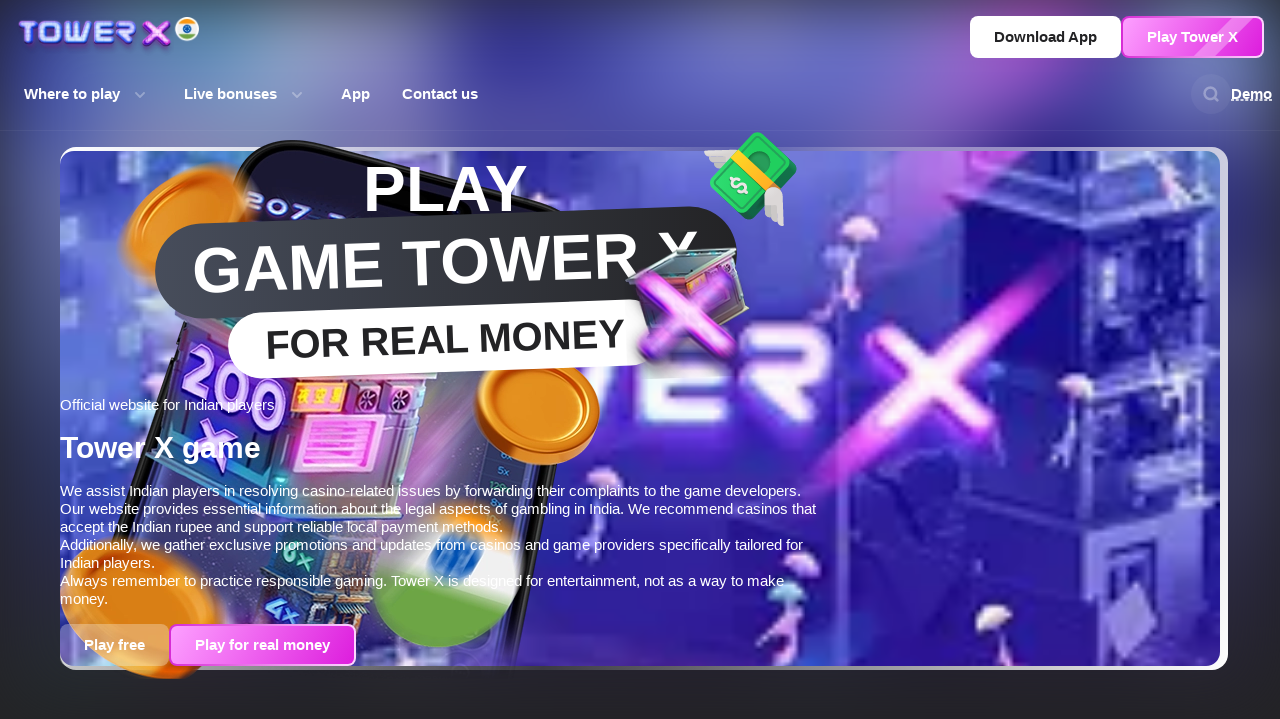

--- FILE ---
content_type: text/html; charset=UTF-8
request_url: https://in-towerxgame.com/
body_size: 28113
content:
<!DOCTYPE html>
<html lang="en-IN" dir="ltr">
<head>
    <meta charset="UTF-8">
    <meta name="viewport" content="width=device-width, initial-scale=1.0, maximum-scale=5.0, shrink-to-fit=no">
    <link rel="icon" type="image/x-icon" href="https://in-towerxgame.com/wp-content/themes/towerx.child.theme/favicon.ico">
    <link rel="apple-touch-icon" sizes="180x180" href="https://in-towerxgame.com/wp-content/themes/towerx.child.theme/apple-touch-icon.png">
    <link rel="icon" type="image/png" sizes="16x16" href="https://in-towerxgame.com/wp-content/themes/towerx.child.theme/favicon-16x16.png">
    <link rel="icon" type="image/png" sizes="32x32" href="https://in-towerxgame.com/wp-content/themes/towerx.child.theme/favicon-32x32.png">
    <link rel="icon" type="image/png" sizes="192x192" href="https://in-towerxgame.com/wp-content/themes/towerx.child.theme/favicon-96x96.png">
    <link rel="icon" type="image/png" sizes="512x512" href="https://in-towerxgame.com/wp-content/themes/towerx.child.theme/android-chrome-512x512.png">
    <link rel="icon" type="image/png" sizes="192x192" href="https://in-towerxgame.com/wp-content/themes/towerx.child.theme/android-chrome-192x192.png">
			<script type="application/ld+json">
{
    "@context": "https://schema.org",
    "@type": "Article",
    "mainEntityOfPage": {
        "@type": "WebPage",
        "@id": "https://in-towerxgame.com"
    },
    "headline": "Tower X game online India — TowerX game demo play | Download now",
    "description": "​Tower X by Smartsoft offers a dynamic gaming experience that combines strategic decision-making with the thrill of real...",
    "wordCount": 3859,
    "timeRequired": "PT26M",
    "inLanguage": "en",
    "datePublished": "2025-04-12T11:13:20+05:30",
    "dateModified": "2025-09-29T11:09:28+05:30",
    "author": [
        {
            "@type": "Person",
            "name": "Rishi Dwivedi",
            "jobTitle": "Senior Casino Content Strategist",
            "url": "https://in-towerxgame.com/author/rishi-dwivedi/"
        },
        {
            "@type": "Person",
            "name": "Wasim Sajad Bhat",
            "jobTitle": "Content Quality Specialist",
            "url": "https://in-towerxgame.com/author/wasim-sajad-bhat/"
        }
    ],
    "publisher": {
        "@type": "Organization",
        "image": "https://in-towerxgame.com/wp-content/uploads/2025/04/cropped-Tower-X-logo-India.png",
        "url": "https://in-towerxgame.com",
        "logo": "https://in-towerxgame.com/wp-content/uploads/2025/04/cropped-Tower-X-logo-India.png",
        "name": "India Towerx Game"
    },
    "image": [
        {
            "@type": "ImageObject",
            "id": "https://in-towerxgame.com/wp-content/uploads/2025/04/1.jpg#primaryimage",
            "url": "https://in-towerxgame.com/wp-content/uploads/2025/04/1.jpg",
            "contentUrl": "https://in-towerxgame.com/wp-content/uploads/2025/04/1.jpg",
            "width": 1408,
            "height": 768,
            "thumbnailUrl": "https://in-towerxgame.com/wp-content/uploads/2025/04/1-768x419.jpg",
            "caption": "Interface of game"
        },
        {
            "@type": "ImageObject",
            "id": "https://in-towerxgame.com/wp-content/uploads/2025/04/2.jpg#primaryimage",
            "url": "https://in-towerxgame.com/wp-content/uploads/2025/04/2.jpg",
            "contentUrl": "https://in-towerxgame.com/wp-content/uploads/2025/04/2.jpg",
            "width": 1408,
            "height": 768,
            "thumbnailUrl": "https://in-towerxgame.com/wp-content/uploads/2025/04/2-768x419.jpg",
            "caption": "Where to Play in tower x game online"
        },
        {
            "@type": "ImageObject",
            "id": "https://in-towerxgame.com/wp-content/uploads/2025/04/3.jpg#primaryimage",
            "url": "https://in-towerxgame.com/wp-content/uploads/2025/04/3.jpg",
            "contentUrl": "https://in-towerxgame.com/wp-content/uploads/2025/04/3.jpg",
            "width": 1408,
            "height": 768,
            "thumbnailUrl": "https://in-towerxgame.com/wp-content/uploads/2025/04/3-768x419.jpg",
            "caption": "How to choose an online casino"
        },
        {
            "@type": "ImageObject",
            "id": "https://in-towerxgame.com/wp-content/uploads/2025/04/4.jpg#primaryimage",
            "url": "https://in-towerxgame.com/wp-content/uploads/2025/04/4.jpg",
            "contentUrl": "https://in-towerxgame.com/wp-content/uploads/2025/04/4.jpg",
            "width": 1408,
            "height": 768,
            "thumbnailUrl": "https://in-towerxgame.com/wp-content/uploads/2025/04/4-768x419.jpg",
            "caption": "General Rules"
        },
        {
            "@type": "ImageObject",
            "id": "https://in-towerxgame.com/wp-content/uploads/2025/04/5.jpg#primaryimage",
            "url": "https://in-towerxgame.com/wp-content/uploads/2025/04/5.jpg",
            "contentUrl": "https://in-towerxgame.com/wp-content/uploads/2025/04/5.jpg",
            "width": 1408,
            "height": 768,
            "thumbnailUrl": "https://in-towerxgame.com/wp-content/uploads/2025/04/5-768x419.jpg",
            "caption": "Advantages ultra win tower x game"
        },
        {
            "@type": "ImageObject",
            "id": "https://in-towerxgame.com/wp-content/uploads/2025/04/6.jpg#primaryimage",
            "url": "https://in-towerxgame.com/wp-content/uploads/2025/04/6.jpg",
            "contentUrl": "https://in-towerxgame.com/wp-content/uploads/2025/04/6.jpg",
            "width": 1408,
            "height": 768,
            "thumbnailUrl": "https://in-towerxgame.com/wp-content/uploads/2025/04/6-768x419.jpg",
            "caption": "How to start betting in casino"
        },
        {
            "@type": "ImageObject",
            "id": "https://in-towerxgame.com/wp-content/uploads/2025/04/7.jpg#primaryimage",
            "url": "https://in-towerxgame.com/wp-content/uploads/2025/04/7.jpg",
            "contentUrl": "https://in-towerxgame.com/wp-content/uploads/2025/04/7.jpg",
            "width": 1408,
            "height": 768,
            "thumbnailUrl": "https://in-towerxgame.com/wp-content/uploads/2025/04/7-768x419.jpg",
            "caption": "Basic winning odds calculator"
        },
        {
            "@type": "ImageObject",
            "id": "https://in-towerxgame.com/wp-content/uploads/2025/04/8.jpg#primaryimage",
            "url": "https://in-towerxgame.com/wp-content/uploads/2025/04/8.jpg",
            "contentUrl": "https://in-towerxgame.com/wp-content/uploads/2025/04/8.jpg",
            "width": 1408,
            "height": 768,
            "thumbnailUrl": "https://in-towerxgame.com/wp-content/uploads/2025/04/8-768x419.jpg",
            "caption": "Strategies and Tips"
        },
        {
            "@type": "ImageObject",
            "id": "https://in-towerxgame.com/wp-content/uploads/2025/04/9.jpg#primaryimage",
            "url": "https://in-towerxgame.com/wp-content/uploads/2025/04/9.jpg",
            "contentUrl": "https://in-towerxgame.com/wp-content/uploads/2025/04/9.jpg",
            "width": 1408,
            "height": 768,
            "thumbnailUrl": "https://in-towerxgame.com/wp-content/uploads/2025/04/9-768x419.jpg",
            "caption": "Is game safe?"
        },
        {
            "@type": "ImageObject",
            "id": "https://in-towerxgame.com/wp-content/uploads/2025/04/10.jpg#primaryimage",
            "url": "https://in-towerxgame.com/wp-content/uploads/2025/04/10.jpg",
            "contentUrl": "https://in-towerxgame.com/wp-content/uploads/2025/04/10.jpg",
            "width": 1408,
            "height": 768,
            "thumbnailUrl": "https://in-towerxgame.com/wp-content/uploads/2025/04/10-768x419.jpg",
            "caption": "App game demo"
        },
        {
            "@type": "ImageObject",
            "id": "https://in-towerxgame.com/wp-content/uploads/2025/04/11.jpg#primaryimage",
            "url": "https://in-towerxgame.com/wp-content/uploads/2025/04/11.jpg",
            "contentUrl": "https://in-towerxgame.com/wp-content/uploads/2025/04/11.jpg",
            "width": 1408,
            "height": 768,
            "thumbnailUrl": "https://in-towerxgame.com/wp-content/uploads/2025/04/11-768x419.jpg",
            "caption": "Promo Codes and Bonuses"
        }
    ]
}
</script>
<script type="application/ld+json">
{
    "@context": "https://schema.org",
    "@type": "SoftwareApplication",
    "name": "Tower X App",
    "operatingSystem": "Multi-platform",
    "applicationCategory": "GameApplication",
    "review": {
        "@type": "Review",
        "reviewRating": {
            "@type": "Rating",
            "ratingValue": "8.9",
            "bestRating": 10,
            "worstRating": 0
        },
        "author": [
            [
                {
                    "@type": "Person",
                    "name": "Rishi Dwivedi",
                    "jobTitle": "Senior Casino Content Strategist",
                    "url": "https://in-towerxgame.com/author/rishi-dwivedi/"
                }
            ],
            [
                {
                    "@type": "Person",
                    "name": "Wasim Sajad Bhat",
                    "jobTitle": "Content Quality Specialist",
                    "url": "https://in-towerxgame.com/author/wasim-sajad-bhat/"
                }
            ]
        ]
    },
    "offers": {
        "@type": "Offer",
        "price": 0
    },
    "inLanguage": "en"
}
</script>
    <meta name='robots' content='index, follow, max-image-preview:large, max-snippet:-1, max-video-preview:-1' />

	<!-- This site is optimized with the Yoast SEO plugin v25.8 - https://yoast.com/wordpress/plugins/seo/ -->
	<title>Tower X game online India — TowerX game demo play | Download now</title>
	<meta name="description" content="▶️ Play Tower X Game Online Today! 🎯 Fast Cashouts, 🎁 Bonuses, and Crash Action at Your Fingertips! ❰Tower X Game Demo Play❱ 📲 Official Tower X Game Download for India Users!" />
	<link rel="canonical" href="https://in-towerxgame.com/" />
	<meta property="og:type" content="website" />
	<meta property="og:title" content="Tower X game online India — TowerX game demo play | Download now" />
	<meta property="og:description" content="▶️ Play Tower X Game Online Today! 🎯 Fast Cashouts, 🎁 Bonuses, and Crash Action at Your Fingertips! ❰Tower X Game Demo Play❱ 📲 Official Tower X Game Download for India Users!" />
	<meta property="og:url" content="https://in-towerxgame.com/" />
	<meta property="og:site_name" content="Tower X game in India" />
	<meta property="article:modified_time" content="2025-09-29T11:09:28+00:00" />
	<meta property="og:image" content="https://in-towerxgame.com/wp-content/uploads/2025/04/1.jpg" />
	<meta property="og:image:width" content="1408" />
	<meta property="og:image:height" content="768" />
	<meta property="og:image:type" content="image/jpeg" />
	<meta name="twitter:card" content="summary_large_image" />
	<meta property="og:locale" content="en_IN">

	<!-- / Yoast SEO plugin. -->


<style id='wp-img-auto-sizes-contain-inline-css' type='text/css'>
img:is([sizes=auto i],[sizes^="auto," i]){contain-intrinsic-size:3000px 1500px}
/*# sourceURL=wp-img-auto-sizes-contain-inline-css */
</style>
<style id='classic-theme-styles-inline-css' type='text/css'>
/*! This file is auto-generated */
.wp-block-button__link{color:#fff;background-color:#32373c;border-radius:9999px;box-shadow:none;text-decoration:none;padding:calc(.667em + 2px) calc(1.333em + 2px);font-size:1.125em}.wp-block-file__button{background:#32373c;color:#fff;text-decoration:none}
/*# sourceURL=/wp-includes/css/classic-themes.min.css */
</style>
<link rel='stylesheet' id='wpo_min-header-0-css' href='https://in-towerxgame.com/wp-content/cache/wpo-minify/1764766695/assets/wpo-minify-header-6df3182c.min.css' type='text/css' media='all' />
<style id='global-styles-inline-css' type='text/css'>
:root{--wp--preset--aspect-ratio--square: 1;--wp--preset--aspect-ratio--4-3: 4/3;--wp--preset--aspect-ratio--3-4: 3/4;--wp--preset--aspect-ratio--3-2: 3/2;--wp--preset--aspect-ratio--2-3: 2/3;--wp--preset--aspect-ratio--16-9: 16/9;--wp--preset--aspect-ratio--9-16: 9/16;--wp--preset--color--black: #000000;--wp--preset--color--cyan-bluish-gray: #abb8c3;--wp--preset--color--white: #ffffff;--wp--preset--color--pale-pink: #f78da7;--wp--preset--color--vivid-red: #cf2e2e;--wp--preset--color--luminous-vivid-orange: #ff6900;--wp--preset--color--luminous-vivid-amber: #fcb900;--wp--preset--color--light-green-cyan: #7bdcb5;--wp--preset--color--vivid-green-cyan: #00d084;--wp--preset--color--pale-cyan-blue: #8ed1fc;--wp--preset--color--vivid-cyan-blue: #0693e3;--wp--preset--color--vivid-purple: #9b51e0;--wp--preset--gradient--vivid-cyan-blue-to-vivid-purple: linear-gradient(135deg,rgb(6,147,227) 0%,rgb(155,81,224) 100%);--wp--preset--gradient--light-green-cyan-to-vivid-green-cyan: linear-gradient(135deg,rgb(122,220,180) 0%,rgb(0,208,130) 100%);--wp--preset--gradient--luminous-vivid-amber-to-luminous-vivid-orange: linear-gradient(135deg,rgb(252,185,0) 0%,rgb(255,105,0) 100%);--wp--preset--gradient--luminous-vivid-orange-to-vivid-red: linear-gradient(135deg,rgb(255,105,0) 0%,rgb(207,46,46) 100%);--wp--preset--gradient--very-light-gray-to-cyan-bluish-gray: linear-gradient(135deg,rgb(238,238,238) 0%,rgb(169,184,195) 100%);--wp--preset--gradient--cool-to-warm-spectrum: linear-gradient(135deg,rgb(74,234,220) 0%,rgb(151,120,209) 20%,rgb(207,42,186) 40%,rgb(238,44,130) 60%,rgb(251,105,98) 80%,rgb(254,248,76) 100%);--wp--preset--gradient--blush-light-purple: linear-gradient(135deg,rgb(255,206,236) 0%,rgb(152,150,240) 100%);--wp--preset--gradient--blush-bordeaux: linear-gradient(135deg,rgb(254,205,165) 0%,rgb(254,45,45) 50%,rgb(107,0,62) 100%);--wp--preset--gradient--luminous-dusk: linear-gradient(135deg,rgb(255,203,112) 0%,rgb(199,81,192) 50%,rgb(65,88,208) 100%);--wp--preset--gradient--pale-ocean: linear-gradient(135deg,rgb(255,245,203) 0%,rgb(182,227,212) 50%,rgb(51,167,181) 100%);--wp--preset--gradient--electric-grass: linear-gradient(135deg,rgb(202,248,128) 0%,rgb(113,206,126) 100%);--wp--preset--gradient--midnight: linear-gradient(135deg,rgb(2,3,129) 0%,rgb(40,116,252) 100%);--wp--preset--font-size--small: 13px;--wp--preset--font-size--medium: 20px;--wp--preset--font-size--large: 36px;--wp--preset--font-size--x-large: 42px;--wp--preset--spacing--20: 0.44rem;--wp--preset--spacing--30: 0.67rem;--wp--preset--spacing--40: 1rem;--wp--preset--spacing--50: 1.5rem;--wp--preset--spacing--60: 2.25rem;--wp--preset--spacing--70: 3.38rem;--wp--preset--spacing--80: 5.06rem;--wp--preset--shadow--natural: 6px 6px 9px rgba(0, 0, 0, 0.2);--wp--preset--shadow--deep: 12px 12px 50px rgba(0, 0, 0, 0.4);--wp--preset--shadow--sharp: 6px 6px 0px rgba(0, 0, 0, 0.2);--wp--preset--shadow--outlined: 6px 6px 0px -3px rgb(255, 255, 255), 6px 6px rgb(0, 0, 0);--wp--preset--shadow--crisp: 6px 6px 0px rgb(0, 0, 0);}:where(.is-layout-flex){gap: 0.5em;}:where(.is-layout-grid){gap: 0.5em;}body .is-layout-flex{display: flex;}.is-layout-flex{flex-wrap: wrap;align-items: center;}.is-layout-flex > :is(*, div){margin: 0;}body .is-layout-grid{display: grid;}.is-layout-grid > :is(*, div){margin: 0;}:where(.wp-block-columns.is-layout-flex){gap: 2em;}:where(.wp-block-columns.is-layout-grid){gap: 2em;}:where(.wp-block-post-template.is-layout-flex){gap: 1.25em;}:where(.wp-block-post-template.is-layout-grid){gap: 1.25em;}.has-black-color{color: var(--wp--preset--color--black) !important;}.has-cyan-bluish-gray-color{color: var(--wp--preset--color--cyan-bluish-gray) !important;}.has-white-color{color: var(--wp--preset--color--white) !important;}.has-pale-pink-color{color: var(--wp--preset--color--pale-pink) !important;}.has-vivid-red-color{color: var(--wp--preset--color--vivid-red) !important;}.has-luminous-vivid-orange-color{color: var(--wp--preset--color--luminous-vivid-orange) !important;}.has-luminous-vivid-amber-color{color: var(--wp--preset--color--luminous-vivid-amber) !important;}.has-light-green-cyan-color{color: var(--wp--preset--color--light-green-cyan) !important;}.has-vivid-green-cyan-color{color: var(--wp--preset--color--vivid-green-cyan) !important;}.has-pale-cyan-blue-color{color: var(--wp--preset--color--pale-cyan-blue) !important;}.has-vivid-cyan-blue-color{color: var(--wp--preset--color--vivid-cyan-blue) !important;}.has-vivid-purple-color{color: var(--wp--preset--color--vivid-purple) !important;}.has-black-background-color{background-color: var(--wp--preset--color--black) !important;}.has-cyan-bluish-gray-background-color{background-color: var(--wp--preset--color--cyan-bluish-gray) !important;}.has-white-background-color{background-color: var(--wp--preset--color--white) !important;}.has-pale-pink-background-color{background-color: var(--wp--preset--color--pale-pink) !important;}.has-vivid-red-background-color{background-color: var(--wp--preset--color--vivid-red) !important;}.has-luminous-vivid-orange-background-color{background-color: var(--wp--preset--color--luminous-vivid-orange) !important;}.has-luminous-vivid-amber-background-color{background-color: var(--wp--preset--color--luminous-vivid-amber) !important;}.has-light-green-cyan-background-color{background-color: var(--wp--preset--color--light-green-cyan) !important;}.has-vivid-green-cyan-background-color{background-color: var(--wp--preset--color--vivid-green-cyan) !important;}.has-pale-cyan-blue-background-color{background-color: var(--wp--preset--color--pale-cyan-blue) !important;}.has-vivid-cyan-blue-background-color{background-color: var(--wp--preset--color--vivid-cyan-blue) !important;}.has-vivid-purple-background-color{background-color: var(--wp--preset--color--vivid-purple) !important;}.has-black-border-color{border-color: var(--wp--preset--color--black) !important;}.has-cyan-bluish-gray-border-color{border-color: var(--wp--preset--color--cyan-bluish-gray) !important;}.has-white-border-color{border-color: var(--wp--preset--color--white) !important;}.has-pale-pink-border-color{border-color: var(--wp--preset--color--pale-pink) !important;}.has-vivid-red-border-color{border-color: var(--wp--preset--color--vivid-red) !important;}.has-luminous-vivid-orange-border-color{border-color: var(--wp--preset--color--luminous-vivid-orange) !important;}.has-luminous-vivid-amber-border-color{border-color: var(--wp--preset--color--luminous-vivid-amber) !important;}.has-light-green-cyan-border-color{border-color: var(--wp--preset--color--light-green-cyan) !important;}.has-vivid-green-cyan-border-color{border-color: var(--wp--preset--color--vivid-green-cyan) !important;}.has-pale-cyan-blue-border-color{border-color: var(--wp--preset--color--pale-cyan-blue) !important;}.has-vivid-cyan-blue-border-color{border-color: var(--wp--preset--color--vivid-cyan-blue) !important;}.has-vivid-purple-border-color{border-color: var(--wp--preset--color--vivid-purple) !important;}.has-vivid-cyan-blue-to-vivid-purple-gradient-background{background: var(--wp--preset--gradient--vivid-cyan-blue-to-vivid-purple) !important;}.has-light-green-cyan-to-vivid-green-cyan-gradient-background{background: var(--wp--preset--gradient--light-green-cyan-to-vivid-green-cyan) !important;}.has-luminous-vivid-amber-to-luminous-vivid-orange-gradient-background{background: var(--wp--preset--gradient--luminous-vivid-amber-to-luminous-vivid-orange) !important;}.has-luminous-vivid-orange-to-vivid-red-gradient-background{background: var(--wp--preset--gradient--luminous-vivid-orange-to-vivid-red) !important;}.has-very-light-gray-to-cyan-bluish-gray-gradient-background{background: var(--wp--preset--gradient--very-light-gray-to-cyan-bluish-gray) !important;}.has-cool-to-warm-spectrum-gradient-background{background: var(--wp--preset--gradient--cool-to-warm-spectrum) !important;}.has-blush-light-purple-gradient-background{background: var(--wp--preset--gradient--blush-light-purple) !important;}.has-blush-bordeaux-gradient-background{background: var(--wp--preset--gradient--blush-bordeaux) !important;}.has-luminous-dusk-gradient-background{background: var(--wp--preset--gradient--luminous-dusk) !important;}.has-pale-ocean-gradient-background{background: var(--wp--preset--gradient--pale-ocean) !important;}.has-electric-grass-gradient-background{background: var(--wp--preset--gradient--electric-grass) !important;}.has-midnight-gradient-background{background: var(--wp--preset--gradient--midnight) !important;}.has-small-font-size{font-size: var(--wp--preset--font-size--small) !important;}.has-medium-font-size{font-size: var(--wp--preset--font-size--medium) !important;}.has-large-font-size{font-size: var(--wp--preset--font-size--large) !important;}.has-x-large-font-size{font-size: var(--wp--preset--font-size--x-large) !important;}
/*# sourceURL=global-styles-inline-css */
</style>
</head>
<body class="home wp-singular page-template-default page page-id-80 wp-custom-logo wp-theme-aviatorwptheme wp-child-theme-towerxchildtheme">
    <header class="header">
        <div class="header__logo">
            <a href="https://in-towerxgame.com" class="logo">
                <img src="https://in-towerxgame.com/wp-content/uploads/2025/04/cropped-Tower-X-logo-India.png.webp" width="183" height="40" alt="logo">
            </a>
        </div>
        <div class="header__panel js-modalContainer">
            <div class="bgOverlay min-md3-dn js-modalOverlay"></div>
            <nav class="header__menu modal__body js-modalBody">
                <div class="modal__header f-jcsb-aic">
                    <p class="text-medium">Menu</p>
                    <button class="btn-round js-modalClose">
                        <svg class="w-24"><use xlink:href="https://in-towerxgame.com/wp-content/themes/towerx.child.theme/img/sprite/icons-sprite.svg#close"/></svg>
                    </button>
                </div>
                <div class="searchField js-searchField order-5">
                    <button class="btn-round searchField__open" aria-label="search">
                        <svg class="w-24"><use xlink:href="https://in-towerxgame.com/wp-content/themes/towerx.child.theme/img/sprite/icons-sprite.svg#search"/></svg>
                    </button>
                    <div class="searchField__input">
                        <svg class="w-24 searchField__icon"><use xlink:href="https://in-towerxgame.com/wp-content/themes/towerx.child.theme/img/sprite/icons-sprite.svg#search"/></svg>
	                    <input type="text" id="search-field" placeholder="Search by site" value="">

<script>
    document.addEventListener('DOMContentLoaded', function() {
        var searchField = document.getElementById('search-field');

        searchField.addEventListener('keypress', function(event) {
            if (event.key === 'Enter') {
                var query = searchField.value;
                if (query) {
                    window.location.href = 'https://in-towerxgame.com/?s=' + encodeURIComponent(query);
                }
            }
        });
    });
</script>
                        <button class="searchField__close">
                            <svg class="w-24"><use xlink:href="https://in-towerxgame.com/wp-content/themes/towerx.child.theme/img/sprite/icons-sprite.svg#close-fill"/></svg>
                        </button>
                    </div>
                </div>

                                <div class="popover js-dropdown-menu-mobile order-1">
                    <button class="btn-dropdown popover-trigger">
                        <span>Where to play</span>
                        <svg class="w-24 ml-8"><use xlink:href="https://in-towerxgame.com/wp-content/themes/towerx.child.theme/img/sprite/icons-sprite.svg#chevron"/></svg>
                    </button>
                    <div class="popover-popup mod-left">
                        <div class="popover-popup__body scroll-styled">
                                                        <a href="https://in-towerxgame.com/casino/1win/" class="btn-4">
                                <span class="btn-4__img">
                                    <img src="https://in-towerxgame.com/wp-content/uploads/2025/10/YbkfYGnllDXoxFJ0ee3v5eK2BoQTtrnJ.svg" loading="lazy" alt="casino">
                                </span>
                                <span class="bold">1win</span>
                            </a>
                                                    </div>
                    </div>
                </div>
                                <a title="App" href="https://in-towerxgame.com/article/tower-x-game-app/" class="btn-dropdown mod-download-app order-3"><span>App</span><svg class="w-24 ml-8 rotate-270"><use xlink:href="https://in-towerxgame.com/wp-content/themes/towerx.child.theme/img/sprite/icons-sprite.svg#chevron"/></svg></a><a title="Contact us" href="https://in-towerxgame.com/contact-us/" class="btn-dropdown mod-download-app order-3"><span>Contact us</span><svg class="w-24 ml-8 rotate-270"><use xlink:href="https://in-towerxgame.com/wp-content/themes/towerx.child.theme/img/sprite/icons-sprite.svg#chevron"/></svg></a>                                <div class="popover liveBonuses order-2">
                    <button class="btn-dropdown popover-trigger">
                        <span>Live bonuses</span>
                        <svg class="w-24 ml-8"><use xlink:href="https://in-towerxgame.com/wp-content/themes/towerx.child.theme/img/sprite/icons-sprite.svg#chevron"/></svg>
                    </button>
                    <div class="popover-popup">
                        <div class="popover-popup__body nlc-mb-16">
                            <p class="bold max-md3-dn">Install the app and get bonuses</p>
                            <p class="bold min-md3-dn">Live bonuses</p>
                                                        <a href="https://in-towerxgame.com/casino/1win_play/" class="cardApp" style="background: linear-gradient(85.83deg, #3ad0ff 1.14%, #003edf 100%);" target="_blank" data-source="top-menu">
                                <span class="flex-1">
                                    <img src="https://in-towerxgame.com/wp-content/uploads/2025/10/YbkfYGnllDXoxFJ0ee3v5eK2BoQTtrnJ.svg" alt="casino">
                                    <span class="text-small mt-4 d-flex">Bonus +500% for the first deposit</span>
                                </span>
                                <span class="f-aic gap-8">
                                    <span class="link-2">
                                        <svg width="20.5" height="24"><use xlink:href="https://in-towerxgame.com/wp-content/themes/towerx.child.theme/img/sprite/icons-sprite.svg#apple"/></svg>
                                    </span>
                                    <span class="link-2">
                                        <svg width="28" height="24"><use xlink:href="https://in-towerxgame.com/wp-content/themes/towerx.child.theme/img/sprite/icons-sprite.svg#android"/></svg>
                                    </span>
                                </span>
                            </a>
                                                    </div>
                    </div>
                </div>
                            </nav>
            <div class="header__nav">
                <button class="btn-round header__menuBtn js-modalOpener" aria-label="menu">
                    <svg class="w-24"><use xlink:href="https://in-towerxgame.com/wp-content/themes/towerx.child.theme/img/sprite/icons-sprite.svg#menu"/></svg>
                </button>

                
                                <a href="" class="btnDemo js-btnDemo">Demo</a>
            </div>
        </div>
        <div class="header__buttons">
            <a href="https://in-towerxgame.com/casino/1win_play/" class="btn btn_secondary" target="_blank" data-source="download_head">Download App</a>
            <a href="https://in-towerxgame.com/casino/1win_play/" class="btn btn_primary btn_animated" target="_blank" data-source="play_head">Play Tower&nbsp;X</a>
        </div>
    </header>
    <div class="firstscreen-bg js-ibg" data-bg-image="https://in-towerxgame.com/wp-content/themes/towerx.child.theme/img/byTheme/towerX-bg.webp"></div><main class="styledContent container">
    <!-- firstScreen -->
<div class="firstScreen container p-16">
	<div class="firstScreen__bobyWrap">
        <div class="firstScreen__boby">
            <div class="firstScreen__text nlc-mb-16">
                <div class="textBanner tt-u bold">
                    <p class="text-extra-large textBanner__t1">play</p>
                    <div class="pos-r">
                        <div class="text-extra-large textBanner__t2">
                            <span>Game Tower X</span>
                            <img src="https://in-towerxgame.com/wp-content/themes/towerx.child.theme/img/money.svg" class="textBanner__money2" width="115" height="115" alt="">
                        </div>
                    </div>
                    <p class="text-huge textBanner__t3">
                        <span>for real money</span>
                        <img src="https://in-towerxgame.com/wp-content/themes/towerx.child.theme/img/byTheme/objLeft-512x512.webp"
                             srcset="https://in-towerxgame.com/wp-content/themes/towerx.child.theme/img/byTheme/objLeft-64x64.webp 64w, https://in-towerxgame.com/wp-content/themes/towerx.child.theme/img/byTheme/objLeft-128x128.webp 128w, https://in-towerxgame.com/wp-content/themes/towerx.child.theme/img/byTheme/objLeft-256x256.webp 256w, https://in-towerxgame.com/wp-content/themes/towerx.child.theme/img/byTheme/objLeft-512x512.webp 512w"
                             sizes="(max-width: 600px) 64px,
											126px"
                             class="textBanner__x1" width="126" height="126" alt="">
                        <img src="https://in-towerxgame.com/wp-content/themes/towerx.child.theme/img/byTheme/objRight-512x512.webp"
                             srcset="https://in-towerxgame.com/wp-content/themes/towerx.child.theme/img/byTheme/objRight-64x64.webp 64w, https://in-towerxgame.com/wp-content/themes/towerx.child.theme/img/byTheme/objRight-128x128.webp 128w, https://in-towerxgame.com/wp-content/themes/towerx.child.theme/img/byTheme/objRight-256x256.webp 256w, https://in-towerxgame.com/wp-content/themes/towerx.child.theme/img/byTheme/objRight-512x512.webp 512w"
                             sizes="(max-width: 600px) 64px,
											126px"
                             class="textBanner__x2" width="126" height="126" alt="">
                    </p>
                </div>
                <p>Official website for Indian players</p>
                <h1 class="text-big">Tower X game</h1>
                <p>We assist Indian players in resolving casino-related issues by forwarding their complaints to the game developers.<br />
Our website provides essential information about the legal aspects of gambling in India. We recommend casinos that accept the Indian rupee and support reliable local payment methods.<br />
Additionally, we gather exclusive promotions and updates from casinos and game providers specifically tailored for Indian players.<br />
Always remember to practice responsible gaming. Tower X is designed for entertainment, not as a way to make money.</p>
                <div class="f-aic gap-16 firstScreen__buttons">
                    <button class="btn btn_info js-playFree-btn-outside">Play free</button>                    <a href="https://in-towerxgame.com/casino/1win_play/" class="btn btn_primary" target="_blank" data-source="play_real_demo">Play for real money</a>
                </div>
            </div>
            <div class="firstScreen__image">
                <img src="https://in-towerxgame.com/wp-content/uploads/2025/04/phone-540x540-1.webp" width="540" height="540" loading="lazy" alt="girl">
            </div>
            <div class="firstScreen__bg">
                <img src="https://in-towerxgame.com/wp-content/themes/towerx.child.theme/img/byTheme/towerX-bg.webp" width="200" height="106" loading="lazy" alt="">
                <div class="firstScreen__blur"></div>
            </div>
        </div>
	</div>
</div>
    <section class="container p-40-md3-16">
	        <div class="author-block gap-32-md3-8 f-aic fww mb-32">
        <a href="https://in-towerxgame.com/author/rishi-dwivedi/" class="f-aic">
            <span class="gray mr-8">Author</span>
            <span>Rishi Dwivedi</span>
            <svg class="w-24"><use xlink:href="https://in-towerxgame.com/wp-content/themes/towerx.child.theme/img/sprite/icons-sprite.svg#verified" fill="#1D9BF0"/></svg>
        </a>
                <div class="f-aic tooltip">
            <p class="f-aic">
                <svg class="w-24 mr-8"><use xlink:href="https://in-towerxgame.com/wp-content/themes/towerx.child.theme/img/sprite/icons-sprite.svg#checks_24"/></svg>
                <span>Facts Checked</span>
            </p>
            <div class="tooltip__body">
                <div class="tooltip__content">
                    <p class="gray mb-16">All the information in this page was checked by:</p>
                    <a href="https://in-towerxgame.com/author/wasim-sajad-bhat/">Wasim Sajad Bhat</a>
                </div>
            </div>
        </div>
                <p class="f-aic">
            <span class="gray mr-8">Update</span>
            <time>September 29, 2025</time>
        </p>
    </div>
    	    <div class="contentNav js-contentNav">
	<div class="contentNav__header f-jcsb-aic">
		<p class="text-big">Content</p>
		<svg class="w-24"><use xlink:href="https://in-towerxgame.com/wp-content/themes/towerx.child.theme/img/sprite/icons-sprite.svg#chevron"/></svg>
	</div>
	<nav>
		<ol class="contentNav__list">
									<li><a href="#header-67fe38d5b8d31">Interface</a></li>
									<li><a href="#header-67fe38d5b8d3a">Where to Play Tower X</a></li>
									<li><a href="#header-67fe38d5b8d40">Key Criteria for Winning</a></li>
									<li><a href="#header-67fe38d5b8d47">Rules and Gameplay Process</a></li>
									<li><a href="#header-67fe38d5b8d4a">Why Players Choose Tower X</a></li>
									<li><a href="#header-67fe38d5b8d4e">Register Process</a></li>
									<li><a href="#header-67fe38d5b8d51">Demo Version</a></li>
												<li><a href="#header-67fe38d5b8d5c">Strategies for Playing</a></li>
									<li><a href="#header-67fe38d5b8d5f">Safety</a></li>
									<li><a href="#header-67fe38d5b8d62">App</a></li>
															<li><a href="#header-67fe38d5b8d6a">Promo Codes and Bonuses</a></li>
					</ol>
	</nav>
</div>

<section class="navigationScroll js-navigation">
    <button class="navigationScroll__button js-navigation-btn">
        <span>Content</span>
        <svg class="w-24 ml-8"><use xlink:href="https://in-towerxgame.com/wp-content/themes/towerx.child.theme/img/sprite/icons-sprite.svg#pin"/></svg>
    </button>
    <div class="scroll">
        <div class="scroll__overlayArea overlayArea-prev"></div>
        <nav class="scroll__body js-navigation-scroll">
            <ul class="scroll__scroll">
	            	                            <li class="scroll__item"><a href="#header-67fe38d5b8d31">Interface</a></li>
	            	                            <li class="scroll__item"><a href="#header-67fe38d5b8d3a">Where to Play Tower X</a></li>
	            	                            <li class="scroll__item"><a href="#header-67fe38d5b8d40">Key Criteria for Winning</a></li>
	            	                            <li class="scroll__item"><a href="#header-67fe38d5b8d47">Rules and Gameplay Process</a></li>
	            	                            <li class="scroll__item"><a href="#header-67fe38d5b8d4a">Why Players Choose Tower X</a></li>
	            	                            <li class="scroll__item"><a href="#header-67fe38d5b8d4e">Register Process</a></li>
	            	                            <li class="scroll__item"><a href="#header-67fe38d5b8d51">Demo Version</a></li>
	            	            	                            <li class="scroll__item"><a href="#header-67fe38d5b8d5c">Strategies for Playing</a></li>
	            	                            <li class="scroll__item"><a href="#header-67fe38d5b8d5f">Safety</a></li>
	            	                            <li class="scroll__item"><a href="#header-67fe38d5b8d62">App</a></li>
	            	            	            	                            <li class="scroll__item"><a href="#header-67fe38d5b8d6a">Promo Codes and Bonuses</a></li>
	                        </ul>
        </nav>
        <div class="scroll__overlayArea overlayArea-next scroll__overlayArea_right"></div>
    </div>
</section>
    </section>
	<p>​<strong>Tower X</strong> by Smartsoft offers a dynamic gaming experience that combines strategic decision-making with the thrill of real-time action. The game&#8217;s core mechanic revolves around a multiplier that increases as the game progresses, challenging players to cash out before it crashes. This simple yet engaging concept keeps players on the edge of their seats, making each round a test of timing and nerve.​</p>
<p>The game features a sleek, user-friendly interface that caters to both new and experienced players. Its design ensures that players can easily place bets, monitor the multiplier, and make quick decisions. The responsive controls and clear visuals contribute to an immersive gaming experience.​</p>
<p>One of the standout features of game is its accessibility. The game is available on multiple platforms, including desktop and mobile devices, allowing players to enjoy the game wherever they are. The mobile version maintains the same high-quality graphics and smooth gameplay as the desktop version, ensuring a consistent experience across devices.​</p>
<p>Tower-X also offers a demo mode, enabling players to familiarize themselves with the game&#8217;s mechanics without risking real money. This feature is particularly beneficial for new players who want to understand the game&#8217;s dynamics before placing actual bets.​</p>
<p>The game supports various betting strategies, catering to different playstyles. Whether you prefer conservative bets with lower risk or aggressive strategies aiming for higher multipliers, game accommodates your approach. The game&#8217;s design encourages players to develop and refine their strategies over time.​</p>
<p>TowerX integration with multiple online casinos means that players can choose from a range of platforms to play the game. Each casino may offer different promotions and bonuses related to game , providing additional incentives for players. It&#8217;s advisable to review the specific terms and conditions of these offers to maximize their benefits.</p>
<h2 id="header-67fe38d5b8d31">Interface Review</h2>
<p>The <strong>TowerX</strong> interface offers a layout that is both sharp and responsive, with clean lines and intuitive button placements designed to keep players fully focused on the central gameplay mechanic. The core of the display is dominated by the vertical game structure itself, which instantly communicates the game’s risk-ladder mechanic without explanation. The result is clarity with zero excess.</p>
<p>Smartsoft has kept things minimal but efficient. The action buttons Bet, Cashout, and Multiplier are strategically positioned to avoid visual noise, allowing players to track progress without distraction. On mobile devices, screen space is handled intelligently. Large touch targets, scalable UI elements, and intelligent spacing mean you don’t misclick, even on smaller screens or in portrait mode.</p>
<div id="attachment_239" style="width: 1418px" class="wp-caption aligncenter"><img decoding="async" aria-describedby="caption-attachment-239" class="wp-image-239 size-full" src="https://in-towerxgame.com/wp-content/uploads/2025/04/1.jpg.webp" alt="Interface of game" width="1408" height="768" srcset="https://in-towerxgame.com/wp-content/uploads/2025/04/1.jpg.webp 1408w, https://in-towerxgame.com/wp-content/uploads/2025/04/1-768x419.jpg.webp 768w" sizes="(max-width: 1408px) 100vw, 1408px"  loading="lazy"><p id="caption-attachment-239" class="wp-caption-text">Interface of game</p></div>
<p>Color is used thoughtfully. The shifting hues on each level of the game indicate risk and reward levels, giving at-a-glance feedback. The green highlights for successful steps and red for missteps follow a pattern that players can read without needing tutorial overlays. Typography, too, is used with precision clear digits, no distracting fonts, and high contrast ratios make all values visible in various lighting conditions.</p>
<p>For those using the <strong>tower x game download apk</strong>, the lightweight nature of the app means fast load times and reliable framerates. Even on budget Android devices common across the Indian market, performance remains stable, with no lag or UI jitter during transitions. Important menus (such as balance, history, and account options) are tucked into a simple expandable panel, so the main screen remains gameplay-focused at all times.</p>
<p>A standout feature is the subtle but effective sound design paired with the interface. It doesn’t distract it punctuates. Every step up the tower is accompanied by an audio cue synced to a visual flash, building anticipation while remaining non-intrusive. Volume control is integrated into the game’s quick settings without digging through external OS menus.</p>
<p>Leaderboard access and game history are available within one or two taps, and animations are snappy but restrained transitions serve function, not flair. Whether you&#8217;re grinding for stats or just trying to survive one more round, the UI stays out of the way.</p>
<p>The <strong>towerx</strong> design language speaks directly to players who want mechanical clarity, not gamified clutter. You won’t find animated mascots or bloated menus just smart layouts, intuitive controls, and a focus on user rhythm. It reflects Smartsoft’s choice to let gameplay lead, not ornamental flash.</p>
<h2 id="header-67fe38d5b8d3a">Where to Play Tower X Game by Smartsoft</h2>
<article class="bookmaker">
			<div class="container p-40-md3-16">
				<div class="bookmaker__body">
				    
					<div class="bookmaker__row">
						<div class="bookmaker__col">
							<img decoding="async" class="bookmaker__logo" src="https://in-towerxgame.com/wp-content/uploads/2025/10/YbkfYGnllDXoxFJ0ee3v5eK2BoQTtrnJ.svg" loading="lazy" alt="">
							<p>Launched in 2018</p>
						</div>
						<div class="bookmaker__col">
							<p class="bold">Welcome bonus</p>
							<p class="text-big">200% up to ₹75,000</p>
							 
						</div>
						<div class="bookmaker__col bookmaker__col_3">
							<div class="f-aic gap-8">
							    <svg class="w-16 fill-brand"><use xlink:href="https://in-towerxgame.com/wp-content/themes/towerx.child.theme/img/sprite/icons-sprite.svg#cup"/></svg>
								<p>Win rate</p>
								<p class="bold">97.5</p>
							</div>
							<div class="f-aic gap-8">
							    <svg class="w-16 fill-brand"><use xlink:href="https://in-towerxgame.com/wp-content/themes/towerx.child.theme/img/sprite/icons-sprite.svg#one"/></svg>
								<p>Min. deposit</p>
								<p class="bold">INR300 / Max: INR100,000</p>
							</div>
							
							<div class="f-aic gap-8">
								<svg class="w-16 fill-brand"><use xlink:href="https://in-towerxgame.com/wp-content/themes/towerx.child.theme/img/sprite/icons-sprite.svg#comment"/></svg>
								<p>Live Chat 24/7</p>
							</div>
							
							<div class="f-aic gap-8">
							    <svg class="w-16 fill-brand"><use xlink:href="https://in-towerxgame.com/wp-content/themes/towerx.child.theme/img/sprite/icons-sprite.svg#phone"/></svg>
								<p>Phone Support</p>
							</div>
						</div>
						<div class="bookmaker__col bookmaker__col_4">
							<a href="https://in-towerxgame.com/casino/1win_play/" class="btn btn_primary" target="_blank">Play now</a>
							<a href="https://in-towerxgame.com/casino/1win/" class="link-default">1win review</a>
						</div>
					</div>
					<div class="bookmaker__footer f-jcfs-aic fww gap-16 child-img-h-16">
						<p>Deposit methods</p><img decoding="async" src="https://in-towerxgame.com/wp-content/uploads/2025/12/deposit-method_8f14e45fceea167a5a36dedd4bea2543.svg.svg" loading="lazy" alt="Skrill"><img decoding="async" src="https://in-towerxgame.com/wp-content/uploads/2025/12/deposit-method_45c48cce2e2d7fbdea1afc51c7c6ad26.svg.svg" loading="lazy" alt="VISA"><img decoding="async" src="https://in-towerxgame.com/wp-content/uploads/2025/12/deposit-method_d3d9446802a44259755d38e6d163e820.svg.svg" loading="lazy" alt="Mastercard"><img decoding="async" src="https://in-towerxgame.com/wp-content/uploads/2025/12/deposit-method_6512bd43d9caa6e02c990b0a82652dca.svg.svg" loading="lazy" alt="WebMoney"><img decoding="async" src="https://in-towerxgame.com/wp-content/uploads/2025/12/deposit-method_aab3238922bcc25a6f606eb525ffdc56.svg.svg" loading="lazy" alt="Bitcoin (BTC)"><img decoding="async" src="https://in-towerxgame.com/wp-content/uploads/2025/12/deposit-method_9bf31c7ff062936a96d3c8bd1f8f2ff3.svg.svg" loading="lazy" alt="Bank transfer"><img decoding="async" src="https://in-towerxgame.com/wp-content/uploads/2025/12/deposit-method_1f0e3dad99908345f7439f8ffabdffc4.svg.svg" loading="lazy" alt="Perfect Money"><img decoding="async" src="https://in-towerxgame.com/wp-content/uploads/2025/12/deposit-method_b6d767d2f8ed5d21a44b0e5886680cb9.svg.svg" loading="lazy" alt="Tether (USDT)"><img decoding="async" src="https://in-towerxgame.com/wp-content/uploads/2025/12/deposit-method_1ff1de774005f8da13f42943881c655f.svg.svg" loading="lazy" alt="MuchBetter"><img decoding="async" src="https://in-towerxgame.com/wp-content/uploads/2025/12/deposit-method_8e296a067a37563370ded05f5a3bf3ec.svg.svg" loading="lazy" alt="Piastrix"><img decoding="async" src="https://in-towerxgame.com/wp-content/uploads/2025/12/deposit-method_f7177163c833dff4b38fc8d2872f1ec6.svg.svg" loading="lazy" alt="PIX"><img decoding="async" src="https://in-towerxgame.com/wp-content/uploads/2025/12/deposit-method_f457c545a9ded88f18ecee47145a72c0.svg.svg" loading="lazy" alt="Pay4Fun"><img decoding="async" src="https://in-towerxgame.com/wp-content/uploads/2025/12/deposit-method_d82c8d1619ad8176d665453cfb2e55f0.svg.svg" loading="lazy" alt="PicPay"><img decoding="async" src="https://in-towerxgame.com/wp-content/uploads/2025/12/deposit-method_44f683a84163b3523afe57c2e008bc8c.svg.svg" loading="lazy" alt="Google Pay"><img decoding="async" src="https://in-towerxgame.com/wp-content/uploads/2025/12/deposit-method_ec8956637a99787bd197eacd77acce5e.svg.svg" loading="lazy" alt="Ethereum (ETH)"></div>
				</div>
			</div>
		</article><article class="bookmaker">
			<div class="container p-40-md3-16">
				<div class="bookmaker__body">
				    
					<div class="bookmaker__row">
						<div class="bookmaker__col">
							<img decoding="async" class="bookmaker__logo" src="https://in-towerxgame.com/wp-content/uploads/2025/10/PeWeDTkJBJwyUfS2vmDBe4PMjTaSr7jW.svg" loading="lazy" alt="">
							<p>Launched in 2018</p>
						</div>
						<div class="bookmaker__col">
							<p class="bold">Welcome bonus</p>
							<p class="text-big">700% up to ₹40,000</p>
							 
                            <div class="promocode js-copy-text" data-promocode="IndiaAviator">
                                <div>
                                    <p class="text-micro">Promocode</p>
                                    <p class="tt-u bold">IndiaAviator</p>
                                </div>
                                <svg class="w-24"><use xlink:href="https://in-towerxgame.com/wp-content/themes/towerx.child.theme/img/sprite/icons-sprite.svg#copy"/></svg>
                            </div>
						</div>
						<div class="bookmaker__col bookmaker__col_3">
							<div class="f-aic gap-8">
							    <svg class="w-16 fill-brand"><use xlink:href="https://in-towerxgame.com/wp-content/themes/towerx.child.theme/img/sprite/icons-sprite.svg#cup"/></svg>
								<p>Win rate</p>
								<p class="bold">97.5</p>
							</div>
							<div class="f-aic gap-8">
							    <svg class="w-16 fill-brand"><use xlink:href="https://in-towerxgame.com/wp-content/themes/towerx.child.theme/img/sprite/icons-sprite.svg#one"/></svg>
								<p>Min. deposit</p>
								<p class="bold">INR300 / Max: INR200,000</p>
							</div>
							
							<div class="f-aic gap-8">
								<svg class="w-16 fill-brand"><use xlink:href="https://in-towerxgame.com/wp-content/themes/towerx.child.theme/img/sprite/icons-sprite.svg#comment"/></svg>
								<p>Live Chat 24/7</p>
							</div>
							
						</div>
						<div class="bookmaker__col bookmaker__col_4">
							<a href="https://in-towerxgame.com/casino/4rabet_play/" class="btn btn_primary" target="_blank">Play now</a>
							<a href="https://in-towerxgame.com/casino/4rabet/" class="link-default">4Rabet review</a>
						</div>
					</div>
					<div class="bookmaker__footer f-jcfs-aic fww gap-16 child-img-h-16">
						<p>Deposit methods</p><img decoding="async" src="https://in-towerxgame.com/wp-content/uploads/2025/12/deposit-method_aab3238922bcc25a6f606eb525ffdc56.svg.svg" loading="lazy" alt="Bitcoin (BTC)"><img decoding="async" src="https://in-towerxgame.com/wp-content/uploads/2025/12/deposit-method_3c59dc048e8850243be8079a5c74d079.svg.svg" loading="lazy" alt="Litecoin (LTC)"><img decoding="async" src="https://in-towerxgame.com/wp-content/uploads/2025/12/deposit-method_b6d767d2f8ed5d21a44b0e5886680cb9.svg.svg" loading="lazy" alt="Tether (USDT)"><img decoding="async" src="https://in-towerxgame.com/wp-content/uploads/2025/12/deposit-method_37693cfc748049e45d87b8c7d8b9aacd.svg.svg" loading="lazy" alt="Upay Bangladesh"><img decoding="async" src="https://in-towerxgame.com/wp-content/uploads/2025/12/deposit-method_f7177163c833dff4b38fc8d2872f1ec6.svg.svg" loading="lazy" alt="PIX"><img decoding="async" src="https://in-towerxgame.com/wp-content/uploads/2025/12/deposit-method_43ec517d68b6edd3015b3edc9a11367b.svg.svg" loading="lazy" alt="IMPS"><img decoding="async" src="https://in-towerxgame.com/wp-content/uploads/2025/12/deposit-method_54229abfcfa5649e7003b83dd4755294.svg.svg" loading="lazy" alt="PhonePe"><img decoding="async" src="https://in-towerxgame.com/wp-content/uploads/2025/12/deposit-method_26657d5ff9020d2abefe558796b99584.svg.svg" loading="lazy" alt="UPI"><img decoding="async" src="https://in-towerxgame.com/wp-content/uploads/2025/12/deposit-method_ac627ab1ccbdb62ec96e702f07f6425b.svg.svg" loading="lazy" alt="Paytm"><img decoding="async" src="https://in-towerxgame.com/wp-content/uploads/2025/12/deposit-method_f899139df5e1059396431415e770c6dd.svg.svg" loading="lazy" alt="Rocket"><img decoding="async" src="https://in-towerxgame.com/wp-content/uploads/2025/12/deposit-method_38b3eff8baf56627478ec76a704e9b52.svg.svg" loading="lazy" alt="bKash"><img decoding="async" src="https://in-towerxgame.com/wp-content/uploads/2025/12/deposit-method_ec8956637a99787bd197eacd77acce5e.svg.svg" loading="lazy" alt="Ethereum (ETH)"><img decoding="async" src="https://in-towerxgame.com/wp-content/uploads/2025/12/deposit-method_6974ce5ac660610b44d9b9fed0ff9548.svg.svg" loading="lazy" alt="Nagad"><img decoding="async" src="https://in-towerxgame.com/wp-content/uploads/2025/12/deposit-method_2b44928ae11fb9384c4cf38708677c48.svg.svg" loading="lazy" alt="AstroPay"><img decoding="async" src="https://in-towerxgame.com/wp-content/uploads/2025/12/deposit-method_42a0e188f5033bc65bf8d78622277c4e.svg.svg" loading="lazy" alt="Bitcoin Cash"></div>
				</div>
			</div>
		</article><article class="bookmaker">
			<div class="container p-40-md3-16">
				<div class="bookmaker__body">
				    
					<div class="bookmaker__row">
						<div class="bookmaker__col">
							<img decoding="async" class="bookmaker__logo" src="https://in-towerxgame.com/wp-content/uploads/2025/10/vFIptF4tcoTHdKu6kApai9fJSM6W7wdX.svg" loading="lazy" alt="">
							<p>Launched in 2007</p>
						</div>
						<div class="bookmaker__col">
							<p class="bold">Welcome bonus</p>
							<p class="text-big">100% up to 140,000INR + 150 FS</p>
							 
						</div>
						<div class="bookmaker__col bookmaker__col_3">
							<div class="f-aic gap-8">
							    <svg class="w-16 fill-brand"><use xlink:href="https://in-towerxgame.com/wp-content/themes/towerx.child.theme/img/sprite/icons-sprite.svg#cup"/></svg>
								<p>Win rate</p>
								<p class="bold">97.5</p>
							</div>
							<div class="f-aic gap-8">
							    <svg class="w-16 fill-brand"><use xlink:href="https://in-towerxgame.com/wp-content/themes/towerx.child.theme/img/sprite/icons-sprite.svg#one"/></svg>
								<p>Min. deposit</p>
								<p class="bold">INR300 / Max: INR100,000</p>
							</div>
							
							<div class="f-aic gap-8">
								<svg class="w-16 fill-brand"><use xlink:href="https://in-towerxgame.com/wp-content/themes/towerx.child.theme/img/sprite/icons-sprite.svg#comment"/></svg>
								<p>Live Chat 24/7</p>
							</div>
							
							<div class="f-aic gap-8">
							    <svg class="w-16 fill-brand"><use xlink:href="https://in-towerxgame.com/wp-content/themes/towerx.child.theme/img/sprite/icons-sprite.svg#phone"/></svg>
								<p>Phone Support</p>
							</div>
						</div>
						<div class="bookmaker__col bookmaker__col_4">
							<a href="https://in-towerxgame.com/casino/1xbet_play/" class="btn btn_primary" target="_blank">Play now</a>
							<a href="https://in-towerxgame.com/casino/1xbet/" class="link-default">1xbet review</a>
						</div>
					</div>
					<div class="bookmaker__footer f-jcfs-aic fww gap-16 child-img-h-16">
						<p>Deposit methods</p><img decoding="async" src="https://in-towerxgame.com/wp-content/uploads/2025/12/deposit-method_1679091c5a880faf6fb5e6087eb1b2dc.svg.svg" loading="lazy" alt="Neteller"><img decoding="async" src="https://in-towerxgame.com/wp-content/uploads/2025/12/deposit-method_8f14e45fceea167a5a36dedd4bea2543.svg.svg" loading="lazy" alt="Skrill"><img decoding="async" src="https://in-towerxgame.com/wp-content/uploads/2025/12/deposit-method_c9f0f895fb98ab9159f51fd0297e236d.svg.svg" loading="lazy" alt="Payz (ecoPayz)"><img decoding="async" src="https://in-towerxgame.com/wp-content/uploads/2025/12/deposit-method_45c48cce2e2d7fbdea1afc51c7c6ad26.svg.svg" loading="lazy" alt="VISA"><img decoding="async" src="https://in-towerxgame.com/wp-content/uploads/2025/12/deposit-method_d3d9446802a44259755d38e6d163e820.svg.svg" loading="lazy" alt="Mastercard"><img decoding="async" src="https://in-towerxgame.com/wp-content/uploads/2025/12/deposit-method_aab3238922bcc25a6f606eb525ffdc56.svg.svg" loading="lazy" alt="Bitcoin (BTC)"><img decoding="async" src="https://in-towerxgame.com/wp-content/uploads/2025/12/deposit-method_6f4922f45568161a8cdf4ad2299f6d23.svg.svg" loading="lazy" alt="Skrill 1-Tap"><img decoding="async" src="https://in-towerxgame.com/wp-content/uploads/2025/12/deposit-method_98f13708210194c475687be6106a3b84.svg.svg" loading="lazy" alt="Dogecoin (XDG)"><img decoding="async" src="https://in-towerxgame.com/wp-content/uploads/2025/12/deposit-method_3c59dc048e8850243be8079a5c74d079.svg.svg" loading="lazy" alt="Litecoin (LTC)"><img decoding="async" src="https://in-towerxgame.com/wp-content/uploads/2025/12/deposit-method_b6d767d2f8ed5d21a44b0e5886680cb9.svg.svg" loading="lazy" alt="Tether (USDT)"><img decoding="async" src="https://in-towerxgame.com/wp-content/uploads/2025/12/deposit-method_8e296a067a37563370ded05f5a3bf3ec.svg.svg" loading="lazy" alt="Piastrix"><img decoding="async" src="https://in-towerxgame.com/wp-content/uploads/2025/12/deposit-method_4e732ced3463d06de0ca9a15b6153677.svg.svg" loading="lazy" alt="Tron (TRX)"><img decoding="async" src="https://in-towerxgame.com/wp-content/uploads/2025/12/deposit-method_ec8956637a99787bd197eacd77acce5e.svg.svg" loading="lazy" alt="Ethereum (ETH)"></div>
				</div>
			</div>
		</article><article class="bookmaker">
			<div class="container p-40-md3-16">
				<div class="bookmaker__body">
				    
					<div class="bookmaker__row">
						<div class="bookmaker__col">
							<img decoding="async" class="bookmaker__logo" src="https://in-towerxgame.com/wp-content/uploads/2025/10/5ag2LQoOCUKCjJznSCPKxOc4q03JZKOr.svg" loading="lazy" alt="">
							<p>Launched in 2009</p>
						</div>
						<div class="bookmaker__col">
							<p class="bold">Welcome bonus</p>
							<p class="text-big">100% up to 45,000 ₹ + 250 FS</p>
							 
						</div>
						<div class="bookmaker__col bookmaker__col_3">
							<div class="f-aic gap-8">
							    <svg class="w-16 fill-brand"><use xlink:href="https://in-towerxgame.com/wp-content/themes/towerx.child.theme/img/sprite/icons-sprite.svg#cup"/></svg>
								<p>Win rate</p>
								<p class="bold">97.5</p>
							</div>
							<div class="f-aic gap-8">
							    <svg class="w-16 fill-brand"><use xlink:href="https://in-towerxgame.com/wp-content/themes/towerx.child.theme/img/sprite/icons-sprite.svg#one"/></svg>
								<p>Min. deposit</p>
								<p class="bold">INR300 / Max: INR100,000</p>
							</div>
							
							<div class="f-aic gap-8">
								<svg class="w-16 fill-brand"><use xlink:href="https://in-towerxgame.com/wp-content/themes/towerx.child.theme/img/sprite/icons-sprite.svg#comment"/></svg>
								<p>Live Chat 24/7</p>
							</div>
							
							<div class="f-aic gap-8">
							    <svg class="w-16 fill-brand"><use xlink:href="https://in-towerxgame.com/wp-content/themes/towerx.child.theme/img/sprite/icons-sprite.svg#phone"/></svg>
								<p>Phone Support</p>
							</div>
						</div>
						<div class="bookmaker__col bookmaker__col_4">
							<a href="https://in-towerxgame.com/casino/mostbet_play/" class="btn btn_primary" target="_blank">Play now</a>
							<a href="https://in-towerxgame.com/casino/mostbet/" class="link-default">Mostbet review</a>
						</div>
					</div>
					<div class="bookmaker__footer f-jcfs-aic fww gap-16 child-img-h-16">
						<p>Deposit methods</p><img decoding="async" src="https://in-towerxgame.com/wp-content/uploads/2025/12/deposit-method_45c48cce2e2d7fbdea1afc51c7c6ad26.svg.svg" loading="lazy" alt="VISA"><img decoding="async" src="https://in-towerxgame.com/wp-content/uploads/2025/12/deposit-method_d3d9446802a44259755d38e6d163e820.svg.svg" loading="lazy" alt="Mastercard"><img decoding="async" src="https://in-towerxgame.com/wp-content/uploads/2025/12/deposit-method_aab3238922bcc25a6f606eb525ffdc56.svg.svg" loading="lazy" alt="Bitcoin (BTC)"><img decoding="async" src="https://in-towerxgame.com/wp-content/uploads/2025/12/deposit-method_9bf31c7ff062936a96d3c8bd1f8f2ff3.svg.svg" loading="lazy" alt="Bank transfer"><img decoding="async" src="https://in-towerxgame.com/wp-content/uploads/2025/12/deposit-method_c74d97b01eae257e44aa9d5bade97baf.svg.svg" loading="lazy" alt="Santander"><img decoding="async" src="https://in-towerxgame.com/wp-content/uploads/2025/12/deposit-method_1f0e3dad99908345f7439f8ffabdffc4.svg.svg" loading="lazy" alt="Perfect Money"><img decoding="async" src="https://in-towerxgame.com/wp-content/uploads/2025/12/deposit-method_98f13708210194c475687be6106a3b84.svg.svg" loading="lazy" alt="Dogecoin (XDG)"><img decoding="async" src="https://in-towerxgame.com/wp-content/uploads/2025/12/deposit-method_3c59dc048e8850243be8079a5c74d079.svg.svg" loading="lazy" alt="Litecoin (LTC)"><img decoding="async" src="https://in-towerxgame.com/wp-content/uploads/2025/12/deposit-method_b6d767d2f8ed5d21a44b0e5886680cb9.svg.svg" loading="lazy" alt="Tether (USDT)"><img decoding="async" src="https://in-towerxgame.com/wp-content/uploads/2025/12/deposit-method_4e732ced3463d06de0ca9a15b6153677.svg.svg" loading="lazy" alt="Tron (TRX)"><img decoding="async" src="https://in-towerxgame.com/wp-content/uploads/2025/12/deposit-method_17e62166fc8586dfa4d1bc0e1742c08b.svg.svg" loading="lazy" alt="Bradesco"><img decoding="async" src="https://in-towerxgame.com/wp-content/uploads/2025/12/deposit-method_d9d4f495e875a2e075a1a4a6e1b9770f.svg.svg" loading="lazy" alt="Caixa"><img decoding="async" src="https://in-towerxgame.com/wp-content/uploads/2025/12/deposit-method_2838023a778dfaecdc212708f721b788.svg.svg" loading="lazy" alt="Banco do Brasil"><img decoding="async" src="https://in-towerxgame.com/wp-content/uploads/2025/12/deposit-method_b53b3a3d6ab90ce0268229151c9bde11.svg.svg" loading="lazy" alt="Banco Banrisul"><img decoding="async" src="https://in-towerxgame.com/wp-content/uploads/2025/12/deposit-method_d2ddea18f00665ce8623e36bd4e3c7c5.svg.svg" loading="lazy" alt="Itaú"></div>
				</div>
			</div>
		</article><article class="bookmaker">
			<div class="container p-40-md3-16">
				<div class="bookmaker__body">
				    
					<div class="bookmaker__row">
						<div class="bookmaker__col">
							<img decoding="async" class="bookmaker__logo" src="https://in-towerxgame.com/wp-content/uploads/2025/04/i4mww0IgQ2rjrV2BMhNGi6mCSLekqEG8.svg" loading="lazy" alt="">
							<p>Launched in 2016</p>
						</div>
						<div class="bookmaker__col">
							<p class="bold">Welcome bonus</p>
							<p class="text-big">Bonus 120% + 250FS</p>
							 
						</div>
						<div class="bookmaker__col bookmaker__col_3">
							<div class="f-aic gap-8">
							    <svg class="w-16 fill-brand"><use xlink:href="https://in-towerxgame.com/wp-content/themes/towerx.child.theme/img/sprite/icons-sprite.svg#cup"/></svg>
								<p>Win rate</p>
								<p class="bold">97.5</p>
							</div>
							<div class="f-aic gap-8">
							    <svg class="w-16 fill-brand"><use xlink:href="https://in-towerxgame.com/wp-content/themes/towerx.child.theme/img/sprite/icons-sprite.svg#one"/></svg>
								<p>Min. deposit</p>
								<p class="bold">INR400 / Max: INR100,000</p>
							</div>
							
							<div class="f-aic gap-8">
								<svg class="w-16 fill-brand"><use xlink:href="https://in-towerxgame.com/wp-content/themes/towerx.child.theme/img/sprite/icons-sprite.svg#comment"/></svg>
								<p>Live Chat 24/7</p>
							</div>
							
							<div class="f-aic gap-8">
							    <svg class="w-16 fill-brand"><use xlink:href="https://in-towerxgame.com/wp-content/themes/towerx.child.theme/img/sprite/icons-sprite.svg#phone"/></svg>
								<p>Phone Support</p>
							</div>
						</div>
						<div class="bookmaker__col bookmaker__col_4">
							<a href="https://in-towerxgame.com/casino/pin-up_play/" class="btn btn_primary" target="_blank">Play now</a>
							<a href="https://in-towerxgame.com/casino/pin-up/" class="link-default">PIN-UP review</a>
						</div>
					</div>
					<div class="bookmaker__footer f-jcfs-aic fww gap-16 child-img-h-16">
						<p>Deposit methods</p><img decoding="async" src="https://in-towerxgame.com/wp-content/uploads/2025/12/deposit-method_1679091c5a880faf6fb5e6087eb1b2dc.svg.svg" loading="lazy" alt="Neteller"><img decoding="async" src="https://in-towerxgame.com/wp-content/uploads/2025/12/deposit-method_8f14e45fceea167a5a36dedd4bea2543.svg.svg" loading="lazy" alt="Skrill"><img decoding="async" src="https://in-towerxgame.com/wp-content/uploads/2025/12/deposit-method_c9f0f895fb98ab9159f51fd0297e236d.svg.svg" loading="lazy" alt="Payz (ecoPayz)"><img decoding="async" src="https://in-towerxgame.com/wp-content/uploads/2025/12/deposit-method_45c48cce2e2d7fbdea1afc51c7c6ad26.svg.svg" loading="lazy" alt="VISA"><img decoding="async" src="https://in-towerxgame.com/wp-content/uploads/2025/12/deposit-method_d3d9446802a44259755d38e6d163e820.svg.svg" loading="lazy" alt="Mastercard"><img decoding="async" src="https://in-towerxgame.com/wp-content/uploads/2025/12/deposit-method_6512bd43d9caa6e02c990b0a82652dca.svg.svg" loading="lazy" alt="WebMoney"><img decoding="async" src="https://in-towerxgame.com/wp-content/uploads/2025/12/deposit-method_c20ad4d76fe97759aa27a0c99bff6710.svg.svg" loading="lazy" alt="American Express"><img decoding="async" src="https://in-towerxgame.com/wp-content/uploads/2025/12/deposit-method_c51ce410c124a10e0db5e4b97fc2af39.svg.svg" loading="lazy" alt="Maestro"><img decoding="async" src="https://in-towerxgame.com/wp-content/uploads/2025/12/deposit-method_aab3238922bcc25a6f606eb525ffdc56.svg.svg" loading="lazy" alt="Bitcoin (BTC)"><img decoding="async" src="https://in-towerxgame.com/wp-content/uploads/2025/12/deposit-method_9bf31c7ff062936a96d3c8bd1f8f2ff3.svg.svg" loading="lazy" alt="Bank transfer"><img decoding="async" src="https://in-towerxgame.com/wp-content/uploads/2025/12/deposit-method_c74d97b01eae257e44aa9d5bade97baf.svg.svg" loading="lazy" alt="Santander"><img decoding="async" src="https://in-towerxgame.com/wp-content/uploads/2025/12/deposit-method_70efdf2ec9b086079795c442636b55fb.svg.svg" loading="lazy" alt="Flexepin"><img decoding="async" src="https://in-towerxgame.com/wp-content/uploads/2025/12/deposit-method_6f4922f45568161a8cdf4ad2299f6d23.svg.svg" loading="lazy" alt="Skrill 1-Tap"><img decoding="async" src="https://in-towerxgame.com/wp-content/uploads/2025/12/deposit-method_1f0e3dad99908345f7439f8ffabdffc4.svg.svg" loading="lazy" alt="Perfect Money"><img decoding="async" src="https://in-towerxgame.com/wp-content/uploads/2025/12/deposit-method_98f13708210194c475687be6106a3b84.svg.svg" loading="lazy" alt="Dogecoin (XDG)"></div>
				</div>
			</div>
		</article><article class="bookmaker">
			<div class="container p-40-md3-16">
				<div class="bookmaker__body">
				    
					<div class="bookmaker__row">
						<div class="bookmaker__col">
							<img decoding="async" class="bookmaker__logo" src="https://in-towerxgame.com/wp-content/uploads/2025/05/HGqPCLWstiDqi72SkUbc0tya0QY3o3I9-2.svg" loading="lazy" alt="">
							<p>Launched in 2019</p>
						</div>
						<div class="bookmaker__col">
							<p class="bold">Welcome bonus</p>
							<p class="text-big">100% up to INR100,000</p>
							 
						</div>
						<div class="bookmaker__col bookmaker__col_3">
							<div class="f-aic gap-8">
							    <svg class="w-16 fill-brand"><use xlink:href="https://in-towerxgame.com/wp-content/themes/towerx.child.theme/img/sprite/icons-sprite.svg#cup"/></svg>
								<p>Win rate</p>
								<p class="bold">97.5</p>
							</div>
							<div class="f-aic gap-8">
							    <svg class="w-16 fill-brand"><use xlink:href="https://in-towerxgame.com/wp-content/themes/towerx.child.theme/img/sprite/icons-sprite.svg#one"/></svg>
								<p>Min. deposit</p>
								<p class="bold">INR100 / Max: INR800,000</p>
							</div>
							
							<div class="f-aic gap-8">
								<svg class="w-16 fill-brand"><use xlink:href="https://in-towerxgame.com/wp-content/themes/towerx.child.theme/img/sprite/icons-sprite.svg#comment"/></svg>
								<p>Live Chat 24/7</p>
							</div>
							
						</div>
						<div class="bookmaker__col bookmaker__col_4">
							<a href="https://in-towerxgame.com/casino/megapari_play/" class="btn btn_primary" target="_blank">Play now</a>
							<a href="https://in-towerxgame.com/casino/megapari/" class="link-default">Megapari review</a>
						</div>
					</div>
					<div class="bookmaker__footer f-jcfs-aic fww gap-16 child-img-h-16">
						<p>Deposit methods</p><img decoding="async" src="https://in-towerxgame.com/wp-content/uploads/2025/12/deposit-method_1679091c5a880faf6fb5e6087eb1b2dc.svg.svg" loading="lazy" alt="Neteller"><img decoding="async" src="https://in-towerxgame.com/wp-content/uploads/2025/12/deposit-method_8f14e45fceea167a5a36dedd4bea2543.svg.svg" loading="lazy" alt="Skrill"><img decoding="async" src="https://in-towerxgame.com/wp-content/uploads/2025/12/deposit-method_45c48cce2e2d7fbdea1afc51c7c6ad26.svg.svg" loading="lazy" alt="VISA"><img decoding="async" src="https://in-towerxgame.com/wp-content/uploads/2025/12/deposit-method_d3d9446802a44259755d38e6d163e820.svg.svg" loading="lazy" alt="Mastercard"><img decoding="async" src="https://in-towerxgame.com/wp-content/uploads/2025/12/deposit-method_aab3238922bcc25a6f606eb525ffdc56.svg.svg" loading="lazy" alt="Bitcoin (BTC)"><img decoding="async" src="https://in-towerxgame.com/wp-content/uploads/2025/12/deposit-method_9bf31c7ff062936a96d3c8bd1f8f2ff3.svg.svg" loading="lazy" alt="Bank transfer"><img decoding="async" src="https://in-towerxgame.com/wp-content/uploads/2025/12/deposit-method_70efdf2ec9b086079795c442636b55fb.svg.svg" loading="lazy" alt="Flexepin"><img decoding="async" src="https://in-towerxgame.com/wp-content/uploads/2025/12/deposit-method_1f0e3dad99908345f7439f8ffabdffc4.svg.svg" loading="lazy" alt="Perfect Money"><img decoding="async" src="https://in-towerxgame.com/wp-content/uploads/2025/12/deposit-method_98f13708210194c475687be6106a3b84.svg.svg" loading="lazy" alt="Dogecoin (XDG)"><img decoding="async" src="https://in-towerxgame.com/wp-content/uploads/2025/12/deposit-method_3c59dc048e8850243be8079a5c74d079.svg.svg" loading="lazy" alt="Litecoin (LTC)"><img decoding="async" src="https://in-towerxgame.com/wp-content/uploads/2025/12/deposit-method_b6d767d2f8ed5d21a44b0e5886680cb9.svg.svg" loading="lazy" alt="Tether (USDT)"><img decoding="async" src="https://in-towerxgame.com/wp-content/uploads/2025/12/deposit-method_1ff1de774005f8da13f42943881c655f.svg.svg" loading="lazy" alt="MuchBetter"><img decoding="async" src="https://in-towerxgame.com/wp-content/uploads/2025/12/deposit-method_4e732ced3463d06de0ca9a15b6153677.svg.svg" loading="lazy" alt="Tron (TRX)"><img decoding="async" src="https://in-towerxgame.com/wp-content/uploads/2025/12/deposit-method_33e75ff09dd601bbe69f351039152189.svg.svg" loading="lazy" alt="BeeLine"><img decoding="async" src="https://in-towerxgame.com/wp-content/uploads/2025/12/deposit-method_d645920e395fedad7bbbed0eca3fe2e0.svg.svg" loading="lazy" alt="Kvitum"></div>
				</div>
			</div>
		</article><article class="bookmaker">
			<div class="container p-40-md3-16">
				<div class="bookmaker__body">
				    
					<div class="bookmaker__row">
						<div class="bookmaker__col">
							<img decoding="async" class="bookmaker__logo" src="https://in-towerxgame.com/wp-content/uploads/2025/10/NcAZVRDzssm4gfHbrtzmZKKApsIcPVZQ.svg" loading="lazy" alt="">
							<p>Launched in 2021</p>
						</div>
						<div class="bookmaker__col">
							<p class="bold">Welcome bonus</p>
							<p class="text-big">200% up to 100,000 INR</p>
							 
						</div>
						<div class="bookmaker__col bookmaker__col_3">
							<div class="f-aic gap-8">
							    <svg class="w-16 fill-brand"><use xlink:href="https://in-towerxgame.com/wp-content/themes/towerx.child.theme/img/sprite/icons-sprite.svg#cup"/></svg>
								<p>Win rate</p>
								<p class="bold">97.5</p>
							</div>
							<div class="f-aic gap-8">
							    <svg class="w-16 fill-brand"><use xlink:href="https://in-towerxgame.com/wp-content/themes/towerx.child.theme/img/sprite/icons-sprite.svg#one"/></svg>
								<p>Min. deposit</p>
								<p class="bold">INR 300</p>
							</div>
							
							<div class="f-aic gap-8">
								<svg class="w-16 fill-brand"><use xlink:href="https://in-towerxgame.com/wp-content/themes/towerx.child.theme/img/sprite/icons-sprite.svg#comment"/></svg>
								<p>Live Chat 24/7</p>
							</div>
							
						</div>
						<div class="bookmaker__col bookmaker__col_4">
							<a href="https://in-towerxgame.com/casino/rajabets_play/" class="btn btn_primary" target="_blank">Play now</a>
							<a href="https://in-towerxgame.com/casino/rajabets/" class="link-default">Rajabets review</a>
						</div>
					</div>
					<div class="bookmaker__footer f-jcfs-aic fww gap-16 child-img-h-16">
						<p>Deposit methods</p><img decoding="async" src="https://in-towerxgame.com/wp-content/uploads/2025/12/deposit-method_1679091c5a880faf6fb5e6087eb1b2dc.svg.svg" loading="lazy" alt="Neteller"><img decoding="async" src="https://in-towerxgame.com/wp-content/uploads/2025/12/deposit-method_8f14e45fceea167a5a36dedd4bea2543.svg.svg" loading="lazy" alt="Skrill"><img decoding="async" src="https://in-towerxgame.com/wp-content/uploads/2025/12/deposit-method_45c48cce2e2d7fbdea1afc51c7c6ad26.svg.svg" loading="lazy" alt="VISA"><img decoding="async" src="https://in-towerxgame.com/wp-content/uploads/2025/12/deposit-method_d3d9446802a44259755d38e6d163e820.svg.svg" loading="lazy" alt="Mastercard"><img decoding="async" src="https://in-towerxgame.com/wp-content/uploads/2025/12/deposit-method_aab3238922bcc25a6f606eb525ffdc56.svg.svg" loading="lazy" alt="Bitcoin (BTC)"><img decoding="async" src="https://in-towerxgame.com/wp-content/uploads/2025/12/deposit-method_b6d767d2f8ed5d21a44b0e5886680cb9.svg.svg" loading="lazy" alt="Tether (USDT)"><img decoding="async" src="https://in-towerxgame.com/wp-content/uploads/2025/12/deposit-method_44f683a84163b3523afe57c2e008bc8c.svg.svg" loading="lazy" alt="Google Pay"><img decoding="async" src="https://in-towerxgame.com/wp-content/uploads/2025/12/deposit-method_43ec517d68b6edd3015b3edc9a11367b.svg.svg" loading="lazy" alt="IMPS"><img decoding="async" src="https://in-towerxgame.com/wp-content/uploads/2025/12/deposit-method_54229abfcfa5649e7003b83dd4755294.svg.svg" loading="lazy" alt="PhonePe"><img decoding="async" src="https://in-towerxgame.com/wp-content/uploads/2025/12/deposit-method_92cc227532d17e56e07902b254dfad10.svg.svg" loading="lazy" alt="NetBanking"><img decoding="async" src="https://in-towerxgame.com/wp-content/uploads/2025/12/deposit-method_26657d5ff9020d2abefe558796b99584.svg.svg" loading="lazy" alt="UPI"><img decoding="async" src="https://in-towerxgame.com/wp-content/uploads/2025/12/deposit-method_ed3d2c21991e3bef5e069713af9fa6ca.svg.svg" loading="lazy" alt="WhatsApp Pay"><img decoding="async" src="https://in-towerxgame.com/wp-content/uploads/2025/12/deposit-method_ac627ab1ccbdb62ec96e702f07f6425b.svg.svg" loading="lazy" alt="Paytm"><img decoding="async" src="https://in-towerxgame.com/wp-content/uploads/2025/12/deposit-method_5fd0b37cd7dbbb00f97ba6ce92bf5add.svg.svg" loading="lazy" alt="RuPay"><img decoding="async" src="https://in-towerxgame.com/wp-content/uploads/2025/12/deposit-method_2b44928ae11fb9384c4cf38708677c48.svg.svg" loading="lazy" alt="AstroPay"></div>
				</div>
			</div>
		</article>
<p>Experience <strong>game online</strong> at trusted casinos that accept players from India. Here&#8217;s a curated list of platforms offering <strong>TowerX game ultra win</strong> mode, each with distinct perks for Indian users.</p>
<div class="table-auto-scroll">
<table class="min-w-full">
<thead>
<tr>
<th>Casino</th>
<th>Overview</th>
</tr>
</thead>
<tbody>
<tr>
<td class="max-w-[calc(var(--thread-content-max-width)*2/3)]"><strong>1win</strong></td>
<td class="max-w-[calc(var(--thread-content-max-width)*2/3)] min-w-[calc(var(--thread-content-max-width)/2)]">Quick INR deposits, local UPI support, and frequent cashback offers make 1win a smart choice for Indian players interested in casual or high-stakes  game sessions.</td>
</tr>
<tr>
<td class="max-w-[calc(var(--thread-content-max-width)*2/3)]"><strong>1xbet</strong></td>
<td class="max-w-[calc(var(--thread-content-max-width)*2/3)] min-w-[calc(var(--thread-content-max-width)/2)]">Known for its massive game library and Hindi language support, 1xbet caters well to Indian gamers, especially those using Paytm and other familiar e-wallets.</td>
</tr>
<tr>
<td class="max-w-[calc(var(--thread-content-max-width)*2/3)]"><strong>Mostbet</strong></td>
<td class="max-w-[calc(var(--thread-content-max-width)*2/3)] min-w-[calc(var(--thread-content-max-width)/2)]">Mostbet offers smooth gameplay with fast withdrawals to Indian bank accounts, and the platform includes region-specific bonuses tailored to TowerX fans.</td>
</tr>
<tr>
<td class="max-w-[calc(var(--thread-content-max-width)*2/3)]"><strong>Pin-up</strong></td>
<td class="max-w-[calc(var(--thread-content-max-width)*2/3)] min-w-[calc(var(--thread-content-max-width)/2)]">Easy account setup with Indian KYC, regular tournaments, and 24/7 support in Hindi enhance Pin-up&#8217;s appeal for game enthusiasts.</td>
</tr>
<tr>
<td class="max-w-[calc(var(--thread-content-max-width)*2/3)]"><strong>4rabet</strong></td>
<td class="max-w-[calc(var(--thread-content-max-width)*2/3)] min-w-[calc(var(--thread-content-max-width)/2)]">Fully optimized for Indian users, 4rabet supports INR, local banking options, and often features Tower-X in its exclusive promotions.</td>
</tr>
<tr>
<td class="max-w-[calc(var(--thread-content-max-width)*2/3)]"><strong>Parimatch</strong></td>
<td class="max-w-[calc(var(--thread-content-max-width)*2/3)] min-w-[calc(var(--thread-content-max-width)/2)]">Parimatch’s reputation for fast withdrawals, cricket-friendly promotions, and regional customer support makes it a solid place for game online play.</td>
</tr>
<tr>
<td class="max-w-[calc(var(--thread-content-max-width)*2/3)]"><strong>odds96</strong></td>
<td class="max-w-[calc(var(--thread-content-max-width)*2/3)] min-w-[calc(var(--thread-content-max-width)/2)]">Offers low minimum deposits, regional payment methods, and dedicated game leaderboards tailored to Indian participants.</td>
</tr>
<tr>
<td class="max-w-[calc(var(--thread-content-max-width)*2/3)]"><strong>Stake</strong></td>
<td class="max-w-[calc(var(--thread-content-max-width)*2/3)] min-w-[calc(var(--thread-content-max-width)/2)]">Stake integrates crypto with INR conversion, runs smooth even on 4G, and is ideal for players wanting privacy while playing game ultra win mode.</td>
</tr>
<tr>
<td class="max-w-[calc(var(--thread-content-max-width)*2/3)]"><strong>Betway</strong></td>
<td class="max-w-[calc(var(--thread-content-max-width)*2/3)] min-w-[calc(var(--thread-content-max-width)/2)]">With a clean interface, support for Indian bank cards, and TowerX included in its featured game lineup, Betway delivers a focused user experience.</td>
</tr>
<tr>
<td class="max-w-[calc(var(--thread-content-max-width)*2/3)]"><strong>mpl</strong></td>
<td class="max-w-[calc(var(--thread-content-max-width)*2/3)] min-w-[calc(var(--thread-content-max-width)/2)]">MPL’s mobile-first design, regional tournaments, and integration with UPI and Paytm make it a favorite for Indian gamers on the move.</td>
</tr>
<tr>
<td class="max-w-[calc(var(--thread-content-max-width)*2/3)]"><strong>BDG win</strong></td>
<td class="max-w-[calc(var(--thread-content-max-width)*2/3)] min-w-[calc(var(--thread-content-max-width)/2)]">BDG win provides a high-RTP Tower-X variant, accepts UPI/PhonePe, and offers referral bonuses for Indian users that can be used across the platform.</td>
</tr>
</tbody>
</table>
</div>
<p><img decoding="async" class="wp-image-240 size-full" src="https://in-towerxgame.com/wp-content/uploads/2025/04/2.jpg.webp" alt="Where to Play in tower x game online" width="1408" height="768" srcset="https://in-towerxgame.com/wp-content/uploads/2025/04/2.jpg.webp 1408w, https://in-towerxgame.com/wp-content/uploads/2025/04/2-768x419.jpg.webp 768w" sizes="(max-width: 1408px) 100vw, 1408px"  loading="lazy"></p>
<p>Where to Play in towerx game online</p>
<h2 id="header-67fe38d5b8d40">Key Criteria for Winning Online Casinos in India</h2>
<p>1. High RTP (Return to Player) Percentage<br />
Online casinos offering Tower-X should maintain a consistently high RTP. An RTP above 96% allows players to benefit from extended gameplay, making strategic choices more impactful over time. Always check if the casino publishes verified RTP data for Smartsoft games.</p>
<p>2. Fast Payout Processing<br />
Reliable withdrawal speed reflects the integrity of a casino. Top-performing Indian platforms process TowerX winnings within 24 hours via UPI, IMPS, or net banking. Delays beyond that often indicate liquidity or policy constraints.</p>
<p>3. Regular Promotions Specific<br />
Casinos that offer cashbacks, free bets, or multiplier boosts on game stand out. Look for platforms that rotate their promotional calendar around player engagement patterns and Tower-X gameplay cycles.</p>
<p>4. Game Stability on Mobile Devices<br />
Since a large segment of the Indian gaming audience plays on smartphones, the game must run smoothly on Android and iOS. Casino partners should guarantee minimal load times and zero lag, especially during high-stakes sessions.</p>
<p>5. Verified Licensing and Regulation<br />
Legitimacy is non-negotiable. Casinos featuring TowerX should be licensed by Curaçao, Malta Gaming Authority, or similar international jurisdictions. This protects player rights and game fairness.</p>
<p>6. Easy Access via Game Link<br />
The best casinos provide direct game link integration on their homepage or mobile app. Fewer clicks mean faster entry into the action, allowing players to react quickly during game phases where timing influences outcomes.</p>
<div id="attachment_241" style="width: 1418px" class="wp-caption aligncenter"><img decoding="async" aria-describedby="caption-attachment-241" class="size-full wp-image-241" src="https://in-towerxgame.com/wp-content/uploads/2025/04/3.jpg.webp" alt="How to choose an online casino" width="1408" height="768" srcset="https://in-towerxgame.com/wp-content/uploads/2025/04/3.jpg.webp 1408w, https://in-towerxgame.com/wp-content/uploads/2025/04/3-768x419.jpg.webp 768w" sizes="(max-width: 1408px) 100vw, 1408px"  loading="lazy"><p id="caption-attachment-241" class="wp-caption-text">How to choose an online casino</p></div>
<h2 id="header-67fe38d5b8d47">How to Play Tower X Game: Rules and Gameplay Process</h2>
<p>Tower-X Game is a fast-paced multiplier-based crash game where strategy and timing are key. Each round begins when the player selects their initial bet and climbs a virtual game, level by level, with each floor multiplying the win amount. Players must decide whether to cash out or continue climbing each step upward increases the risk, but also the reward.</p>
<p>At the beginning of the game, the player places a stake and then starts ascending the tower. Every new level climbed increases the payout multiplier. The objective is to collect winnings before the tower “crashes.” If the crash happens before the player cashes out, they lose the wager. However, successfully cashing out before a crash locks in the current winnings.</p>
<p>To guide the risk-reward decision, players can view real-time statistics from other participants in the same round. The crash point is randomly determined by a provably fair system, ensuring transparency. There is no pattern, so each game is unpredictable.</p>
<div id="attachment_242" style="width: 1418px" class="wp-caption aligncenter"><img decoding="async" aria-describedby="caption-attachment-242" class="size-full wp-image-242" src="https://in-towerxgame.com/wp-content/uploads/2025/04/4.jpg.webp" alt="General Rules" width="1408" height="768" srcset="https://in-towerxgame.com/wp-content/uploads/2025/04/4.jpg.webp 1408w, https://in-towerxgame.com/wp-content/uploads/2025/04/4-768x419.jpg.webp 768w" sizes="(max-width: 1408px) 100vw, 1408px"  loading="lazy"><p id="caption-attachment-242" class="wp-caption-text">General Rules</p></div>
<p>Special events like <em>Ultrawin Tower X Game</em> bonuses can randomly activate, significantly boosting multipliers for specific levels. This makes strategic timing even more crucial. Some towers also feature “safe zones” or guaranteed levels where crashes are not possible, giving players moments of tactical advantage.</p>
<p>Autoplay and auto cash-out settings are available for experienced users who prefer pre-defined strategies. Mobile-friendly and lightweight, the game is designed for seamless gameplay on low-end devices too. This makes the<em> game</em> an accessible, adrenaline-fueled experience for Indian players seeking instant wins.</p>
<h2 id="header-67fe38d5b8d4a">Why Players Choose Tower X Game by Smartsoft</h2>
<p>TowerX game by Smartsoft is designed for those who enjoy a clear structure, sharp visual execution, and moments of real decision-making tension. Every detail in the game from the interface layout to the reward system has been crafted to make each climb up the tower feel meaningful. The aim wasn’t to overload the player with features but to focus on mechanics that work and rewards that matter. Below are five key reasons why the Tower X official version continues to gain popularity among strategy-focused players.</p>
<div class="table-auto-scroll">
<table class="min-w-full">
<thead>
<tr>
<th><strong>Advantage</strong></th>
<th><strong>Explanation</strong></th>
</tr>
</thead>
<tbody>
<tr>
<td class="max-w-[calc(var(--thread-content-max-width)*2/3)]"><strong>1. Intuitive Climb Mechanic</strong></td>
<td class="max-w-[calc(var(--thread-content-max-width)*2/3)] min-w-[calc(var(--thread-content-max-width)/2)]">The core mechanic of the <strong>TowerX official</strong> game centers around ascending a dynamic tower, offering players a clear objective and steady pacing. Each level climbed increases suspense and rewards, making each session uniquely engaging.</td>
</tr>
<tr>
<td class="max-w-[calc(var(--thread-content-max-width)*2/3)]"><strong>2. Ultra Win Potential</strong></td>
<td class="max-w-[calc(var(--thread-content-max-width)*2/3)] min-w-[calc(var(--thread-content-max-width)/2)]">The <strong>ultra win game</strong> feature provides one of the most compelling win paths in Smartsoft’s portfolio. Triggered at higher levels of the game, this mechanic creates dramatic moments and allows for high-value outcomes during risk-based decisions.</td>
</tr>
<tr>
<td class="max-w-[calc(var(--thread-content-max-width)*2/3)]"><strong>3. Smartsoft’s Signature Visual Design</strong></td>
<td class="max-w-[calc(var(--thread-content-max-width)*2/3)] min-w-[calc(var(--thread-content-max-width)/2)]">TowerX maintains Smartsoft’s clean, sharp, and responsive design approach. The visual feedback for each step adds impact to player actions. Smooth animations and high frame rates are consistent across all supported devices.</td>
</tr>
<tr>
<td class="max-w-[calc(var(--thread-content-max-width)*2/3)]"><strong>4. Risk Management as Strategy</strong></td>
<td class="max-w-[calc(var(--thread-content-max-width)*2/3)] min-w-[calc(var(--thread-content-max-width)/2)]">Instead of relying on chance alone, game allows players to choose when to cash out or climb higher. This simple mechanic introduces real-time strategic depth, encouraging calculated decisions rather than impulsive plays.</td>
</tr>
<tr>
<td class="max-w-[calc(var(--thread-content-max-width)*2/3)]"><strong>5. Strong Cross-Device Optimization</strong></td>
<td class="max-w-[calc(var(--thread-content-max-width)*2/3)] min-w-[calc(var(--thread-content-max-width)/2)]">Whether using desktop, tablet, or mobile, adjusts without compromise. The interface is designed to keep key controls accessible, while load times and performance are finely tuned for diverse hardware specifications.</td>
</tr>
</tbody>
</table>
<div id="attachment_243" style="width: 1418px" class="wp-caption aligncenter"><img decoding="async" aria-describedby="caption-attachment-243" class="size-full wp-image-243" src="https://in-towerxgame.com/wp-content/uploads/2025/04/5.jpg.webp" alt="Advantages ultra win tower x game" width="1408" height="768" srcset="https://in-towerxgame.com/wp-content/uploads/2025/04/5.jpg.webp 1408w, https://in-towerxgame.com/wp-content/uploads/2025/04/5-768x419.jpg.webp 768w" sizes="(max-width: 1408px) 100vw, 1408px"  loading="lazy"><p id="caption-attachment-243" class="wp-caption-text">Advantages game</p></div>
</div>
<p>Players are drawn not only by clean game structure but also by the way it balances entertainment and decision-making.</p>
<h2 id="header-67fe38d5b8d4e">How to Register and Start Playing</h2>
<p>Start by visiting the online casino&#8217;s homepage and use the search function in the casino or slots section to check if TowerX by Smartsoft is listed. Once found, click on the game icon to confirm availability. To proceed, tap the registration button, enter your full name, email address, mobile number, and create a secure password. Complete the KYC process with valid ID and address proof. Deposit funds using your preferred method. Open the <strong>Tower X game app</strong> or play directly from the browser. After gameplay, go to the withdrawal section, select your amount, and confirm the request.</p>
<div id="attachment_244" style="width: 1418px" class="wp-caption aligncenter"><img decoding="async" aria-describedby="caption-attachment-244" class="size-full wp-image-244" src="https://in-towerxgame.com/wp-content/uploads/2025/04/6.jpg.webp" alt="How to start betting in casino" width="1408" height="768" srcset="https://in-towerxgame.com/wp-content/uploads/2025/04/6.jpg.webp 1408w, https://in-towerxgame.com/wp-content/uploads/2025/04/6-768x419.jpg.webp 768w" sizes="(max-width: 1408px) 100vw, 1408px"  loading="lazy"><p id="caption-attachment-244" class="wp-caption-text">How to start betting in casino</p></div>
<h2 id="header-67fe38d5b8d51">Why You Need a Demo Version</h2>
<p>The demo version of TowerX gives players a risk-free way to experience the structure and timing of the game before placing real bets. It allows new players to test the climb mechanic, get familiar with the payout pattern, and understand how decision-making affects results. With no money involved, users can try different approaches whether cashing out early or aiming higher without the pressure of real stakes. This builds confidence and helps avoid mistakes that typically come from rushing into gameplay without practice. For players who prefer to calculate their moves, the demo mode acts as a rehearsal space where each session can be repeated until the mechanics become second nature.<br />
    <article class="topFive container p-40-md3-16">
        <div class="topFive__content nlc-mb-16">
            <div class="f-aic jcfe gap-16">
                <button class="btn-5 js-popup-opener max-md3-dn" data-popup-id="problem">
                    <span>Problem?</span>
                    <svg class="w-24"><use xlink:href="https://in-towerxgame.com/wp-content/themes/towerx.child.theme/img/sprite/icons-sprite.svg#attention"/></svg>
                </button>
                <button class="btn-5 max-md3-dn js-btn-fullscreen">
                    <span>Fullscreen</span>
                    <svg class="w-24"><use xlink:href="https://in-towerxgame.com/wp-content/themes/towerx.child.theme/img/sprite/icons-sprite.svg#fullscreen"/></svg>
                </button>
            </div>
            <div class="videoContainer js-videoContainer-flexible-mobile js-fullscreen-box js-playFree-container">
                <div class="js-playFree-body posa dn z-3">
                    <iframe class="posa" src="" data-src="https://eu-server.ssgportal.com/GameLauncher/Loader.aspx?GameCategory=XGames&GameName=TowerX&Token=DEMO&PortalName=DEMO&Lang=en" width="776" height="437" scrolling="none" frameborder="0" id="gameIframe" title="aviator demo" loading="lazy"></iframe>
                </div>
                <div class="posa js-playFree-control">
                    <img decoding="async" src="https://in-towerxgame.com/wp-content/themes/towerx.child.theme/img/byTheme/towerX-top5-bg.webp" class="posa" loading="lazy" alt="aviator demo">
                    <div class="bg-black-05 z-2 posa f-jcc-aic fdc gap-16">

                        <a href="https://in-towerxgame.com/casino/1win_play/" target="_blank" class="btn btn_primary" data-source="play_real_demo">Play for real money</a>
                        <button type="button" class="btn btn_info js-playFree-btn">Play free</button>
                    </div>
                </div>
            </div>
            <a href="https://in-towerxgame.com/casino/1win_play/" class="btn btn_primary w-100" target="_blank" data-source="play_real_demo">Play for real money with 200% bonus</a>
        </div>
        <div class="topFive__list max-md3-dn">
            <p class="text-big mb-16">Top 5 casinos</p>

                        <a href="https://in-towerxgame.com/casino/1win_play/" class="btn-4" target="_blank" data-source="demo_list_casino_0">
					<span class="btn-4__img">
						<img decoding="async" src="https://in-towerxgame.com/wp-content/uploads/2025/10/YbkfYGnllDXoxFJ0ee3v5eK2BoQTtrnJ.svg" loading="lazy" alt="1win">
					</span>
                <span class="bold flex-1"></span>
                <span class="label-4">
						<svg class="w-24"><use xlink:href="https://in-towerxgame.com/wp-content/themes/towerx.child.theme/img/sprite/icons-sprite.svg#back"/></svg>
					</span>
            </a>
                        <a href="https://in-towerxgame.com/casino/4rabet_play/" class="btn-4" target="_blank" data-source="demo_list_casino_1">
					<span class="btn-4__img">
						<img decoding="async" src="https://in-towerxgame.com/wp-content/uploads/2025/10/PeWeDTkJBJwyUfS2vmDBe4PMjTaSr7jW.svg" loading="lazy" alt="4Rabet">
					</span>
                <span class="bold flex-1"></span>
                <span class="label-4">
						<svg class="w-24"><use xlink:href="https://in-towerxgame.com/wp-content/themes/towerx.child.theme/img/sprite/icons-sprite.svg#back"/></svg>
					</span>
            </a>
                        <a href="https://in-towerxgame.com/casino/1xbet_play/" class="btn-4" target="_blank" data-source="demo_list_casino_2">
					<span class="btn-4__img">
						<img decoding="async" src="https://in-towerxgame.com/wp-content/uploads/2025/10/vFIptF4tcoTHdKu6kApai9fJSM6W7wdX.svg" loading="lazy" alt="1xbet">
					</span>
                <span class="bold flex-1"></span>
                <span class="label-4">
						<svg class="w-24"><use xlink:href="https://in-towerxgame.com/wp-content/themes/towerx.child.theme/img/sprite/icons-sprite.svg#back"/></svg>
					</span>
            </a>
                        <a href="https://in-towerxgame.com/casino/mostbet_play/" class="btn-4" target="_blank" data-source="demo_list_casino_3">
					<span class="btn-4__img">
						<img decoding="async" src="https://in-towerxgame.com/wp-content/uploads/2025/10/5ag2LQoOCUKCjJznSCPKxOc4q03JZKOr.svg" loading="lazy" alt="Mostbet">
					</span>
                <span class="bold flex-1"></span>
                <span class="label-4">
						<svg class="w-24"><use xlink:href="https://in-towerxgame.com/wp-content/themes/towerx.child.theme/img/sprite/icons-sprite.svg#back"/></svg>
					</span>
            </a>
                        <a href="https://in-towerxgame.com/casino/pin-up_play/" class="btn-4" target="_blank" data-source="demo_list_casino_4">
					<span class="btn-4__img">
						<img decoding="async" src="https://in-towerxgame.com/wp-content/uploads/2025/04/i4mww0IgQ2rjrV2BMhNGi6mCSLekqEG8.svg" loading="lazy" alt="PIN-UP">
					</span>
                <span class="bold flex-1"></span>
                <span class="label-4">
						<svg class="w-24"><use xlink:href="https://in-towerxgame.com/wp-content/themes/towerx.child.theme/img/sprite/icons-sprite.svg#back"/></svg>
					</span>
            </a>
                    </div>
    </article>
    <br />
Many users also ask whether <strong>Tower X game real or fake</strong>, and the demo version directly addresses that question. It shows exactly how the tower works, how the multipliers increase, and how the outcomes are tied to game logic not chance alone. This transparency helps players make their own judgment about the fairness and structure of the experience. There’s no need to rely on outside reviews when you can test every feature first-hand. Once a player understands how TowerX operates and what kind of strategies may lead to success, transitioning to real-money play becomes a personal choice based on actual experience rather than expectation. Whether using desktop or mobile, the demo mirrors the full game interface, offering the same speed and animation quality found in the live version.</p>
<h2 id="header-68da68e8ad62a"><strong>Game Versions and RTP</strong></h2>
<p>The arcade-style game <em>Tower X</em> from SmartSoft has seen several iterations since its release, each update refining gameplay mechanics, improving performance, and expanding features for players. Below is a summary of its key versions, update history, and reported RTP, along with related titles from the Tower X series.</p>
<div class="table-auto-scroll">
<table class="w-fit min-w-(--thread-content-width)">
<thead>
<tr>
<th data-col-size="sm">Version / Game</th>
<th data-col-size="sm">Date of Update / Release</th>
<th data-col-size="md">Notable Changes / Fixes</th>
<th data-col-size="sm">Reported RTP</th>
</tr>
</thead>
<tbody>
<tr>
<td data-col-size="sm">Tower X initial release</td>
<td data-col-size="sm">June 30, 2023</td>
<td data-col-size="md">Launch of Tower X game by SmartSoft, introducing the tower stacking multiplier mechanic</td>
<td data-col-size="sm">96 %</td>
</tr>
<tr>
<td data-col-size="sm">Tower X – UI / stability update</td>
<td data-col-size="sm">December 2023</td>
<td data-col-size="md">Improved graphics performance and bug fixes to stacking logic</td>
<td data-col-size="sm">96 %</td>
</tr>
<tr>
<td data-col-size="sm">Tower X – multiplier cap / tuning</td>
<td data-col-size="sm">August 2024</td>
<td data-col-size="md">Adjustments to block-type multiplier weights and crash probability balancing</td>
<td data-col-size="sm">96 %</td>
</tr>
<tr>
<td data-col-size="sm">Tower X – mobile optimization</td>
<td data-col-size="sm">March 2025</td>
<td data-col-size="md">Optimized mobile rendering, latency reduction, fixes for Android / iOS</td>
<td data-col-size="sm">96 %</td>
</tr>
<tr>
<td data-col-size="sm">Tower X “latest”</td>
<td data-col-size="sm">August 2025</td>
<td data-col-size="md">Slight interface tweaks, engine stability, reaffirmed mechanics</td>
<td data-col-size="sm">96 %</td>
</tr>
<tr>
<td data-col-size="sm">Roll X (related game)</td>
<td data-col-size="sm">—</td>
<td data-col-size="md">Alternate crash / multiplier game by SmartSoft in the same series</td>
<td data-col-size="sm">—</td>
</tr>
<tr>
<td data-col-size="sm">Smash X (related game)</td>
<td data-col-size="sm">—</td>
<td data-col-size="md">Variant game using similar mechanics under SmartSoft brand</td>
<td data-col-size="sm">—</td>
</tr>
</tbody>
</table>
</div>
<h2 id="header-67fe38d5b8d59">Basic Winning Odds Table</h2>
<p>The following table outlines the base win probabilities per step level in the <strong>TowerX game</strong>. These figures apply to the default game setup, without custom modifiers or multipliers. The tower has 8 levels. At each level, players choose one tile from three. Only one of the tiles is safe the rest end the round.</p>
<div class="table-auto-scroll">
<table class="min-w-full">
<thead>
<tr>
<th>Level</th>
<th>Win Chance (Per Level)</th>
<th>Cumulative Win Chance</th>
<th>Multiplier (Indicative)</th>
</tr>
</thead>
<tbody>
<tr>
<td class="max-w-[calc(var(--thread-content-max-width)*2/3)]">1</td>
<td class="max-w-[calc(var(--thread-content-max-width)*2/3)]">1 in 3 (33.33%)</td>
<td class="max-w-[calc(var(--thread-content-max-width)*2/3)]">100%</td>
<td class="max-w-[calc(var(--thread-content-max-width)*2/3)]">1.30x</td>
</tr>
<tr>
<td class="max-w-[calc(var(--thread-content-max-width)*2/3)]">2</td>
<td class="max-w-[calc(var(--thread-content-max-width)*2/3)]">1 in 3 (33.33%)</td>
<td class="max-w-[calc(var(--thread-content-max-width)*2/3)]">33.33%</td>
<td class="max-w-[calc(var(--thread-content-max-width)*2/3)]">1.65x</td>
</tr>
<tr>
<td class="max-w-[calc(var(--thread-content-max-width)*2/3)]">3</td>
<td class="max-w-[calc(var(--thread-content-max-width)*2/3)]">1 in 3 (33.33%)</td>
<td class="max-w-[calc(var(--thread-content-max-width)*2/3)]">11.11%</td>
<td class="max-w-[calc(var(--thread-content-max-width)*2/3)]">2.12x</td>
</tr>
<tr>
<td class="max-w-[calc(var(--thread-content-max-width)*2/3)]">4</td>
<td class="max-w-[calc(var(--thread-content-max-width)*2/3)]">1 in 3 (33.33%)</td>
<td class="max-w-[calc(var(--thread-content-max-width)*2/3)]">3.70%</td>
<td class="max-w-[calc(var(--thread-content-max-width)*2/3)]">2.72x</td>
</tr>
<tr>
<td class="max-w-[calc(var(--thread-content-max-width)*2/3)]">5</td>
<td class="max-w-[calc(var(--thread-content-max-width)*2/3)]">1 in 3 (33.33%)</td>
<td class="max-w-[calc(var(--thread-content-max-width)*2/3)]">1.23%</td>
<td class="max-w-[calc(var(--thread-content-max-width)*2/3)]">3.50x</td>
</tr>
<tr>
<td class="max-w-[calc(var(--thread-content-max-width)*2/3)]">6</td>
<td class="max-w-[calc(var(--thread-content-max-width)*2/3)]">1 in 3 (33.33%)</td>
<td class="max-w-[calc(var(--thread-content-max-width)*2/3)]">0.41%</td>
<td class="max-w-[calc(var(--thread-content-max-width)*2/3)]">4.50x</td>
</tr>
<tr>
<td class="max-w-[calc(var(--thread-content-max-width)*2/3)]">7</td>
<td class="max-w-[calc(var(--thread-content-max-width)*2/3)]">1 in 3 (33.33%)</td>
<td class="max-w-[calc(var(--thread-content-max-width)*2/3)]">0.14%</td>
<td class="max-w-[calc(var(--thread-content-max-width)*2/3)]">5.80x</td>
</tr>
<tr>
<td class="max-w-[calc(var(--thread-content-max-width)*2/3)]">8</td>
<td class="max-w-[calc(var(--thread-content-max-width)*2/3)]">1 in 3 (33.33%)</td>
<td class="max-w-[calc(var(--thread-content-max-width)*2/3)]">0.05%</td>
<td class="max-w-[calc(var(--thread-content-max-width)*2/3)]">7.50x</td>
</tr>
</tbody>
</table>
</div>
<p><strong>Assumptions</strong>: Each choice is independent and uniformly random. The game does not introduce any compensating mechanism to alter raw probability across runs. This makes risk management pivotal, especially at higher levels. Most winning strategies in <strong>towerx game</strong> revolve around early cashouts to balance risk against multiplier returns.</p>
<div id="attachment_245" style="width: 1418px" class="wp-caption aligncenter"><img decoding="async" aria-describedby="caption-attachment-245" class="size-full wp-image-245" src="https://in-towerxgame.com/wp-content/uploads/2025/04/7.jpg.webp" alt="Basic winning odds calculator" width="1408" height="768" srcset="https://in-towerxgame.com/wp-content/uploads/2025/04/7.jpg.webp 1408w, https://in-towerxgame.com/wp-content/uploads/2025/04/7-768x419.jpg.webp 768w" sizes="(max-width: 1408px) 100vw, 1408px"  loading="lazy"><p id="caption-attachment-245" class="wp-caption-text">Basic winning odds calculator</p></div>
<p>If you&#8217;re using the <strong>tower x game apk</strong>, this probability structure remains consistent across mobile gameplay. Some versions include a mode with more safe tiles per level, which improves your win rate per level but proportionally reduces the multiplier rewards.</p>
<p>Predictive models suggest that a 3-level climb with consistent cashout provides the best return-to-risk ratio, although advanced simulations might recommend variable paths based on payout thresholds.</p>
<h2 id="header-67fe38d5b8d5c">Basic Strategies for Playing</h2>
<p>To improve your outcomes in <strong>TowerX Game</strong>, players should apply structured risk management and logical probability steps. The game rewards both patience and timely decisions, especially when moving up the tower one level at a time.</p>
<p>Start with low-risk plays. Many players make the mistake of rushing to higher levels too early. Statistically, your chances decrease sharply with each move up, so gaining early confidence with small wins is practical. Use the first few rounds to build up a base of consistent outcomes before considering higher multipliers.</p>
<p>Payout strategies should match your session goals. For short sessions, cashing out after two or three levels gives a high chance of profit. Longer sessions may justify going further but expect volatility. Tracking your win/loss ratio over time helps inform better decision-making.</p>
<div id="attachment_246" style="width: 1418px" class="wp-caption aligncenter"><img decoding="async" aria-describedby="caption-attachment-246" class="size-full wp-image-246" src="https://in-towerxgame.com/wp-content/uploads/2025/04/8.jpg.webp" alt="Strategies and Tips" width="1408" height="768" srcset="https://in-towerxgame.com/wp-content/uploads/2025/04/8.jpg.webp 1408w, https://in-towerxgame.com/wp-content/uploads/2025/04/8-768x419.jpg.webp 768w" sizes="(max-width: 1408px) 100vw, 1408px"  loading="lazy"><p id="caption-attachment-246" class="wp-caption-text">Strategies and Tips</p></div>
<p>Avoid patterns or guessing games. Each tile selection is randomly determined, and there’s no hidden sequence. Betting evenly across sessions instead of doubling down after a loss avoids large fluctuations in your balance.</p>
<p>Using tools available within the app such as autoplay, historical data, or limit settings can help manage your pace and reduce risk from emotional decisions. These small adjustments add structure to your approach.</p>
<p>For those using the <strong>tower x game apk download</strong>, these strategies apply directly, as the mechanics remain consistent across platforms. You can get quick access via the <strong>tower x game link download</strong> for a streamlined install and start testing these methods right away.</p>
<h2 id="header-67fe38d5b8d5f">Is Tower X Game Safe and Fair?</h2>
<p>TowerX game by SmartSoft stands on a solid foundation of fairness and transparency. The game operates using a certified Random Number Generator (RNG), which means outcomes are determined by chance alone without any external influence. Casinos hosting the game have no access to the underlying mechanics or data that influence results, which protects users from any manipulation and confirms the fairness of gameplay.</p>
<p>SmartSoft is licensed by multiple international regulatory authorities. These include a license from the Malta Gaming Authority (MGA) under license number MGA/B2B/792/2020, which is widely respected for its rigorous oversight. In regulated jurisdictions, the company also works in compliance with Curacao eGaming guidelines and other European licensing boards, depending on the operator’s country.</p>
<div id="attachment_247" style="width: 1418px" class="wp-caption aligncenter"><img decoding="async" aria-describedby="caption-attachment-247" class="size-full wp-image-247" src="https://in-towerxgame.com/wp-content/uploads/2025/04/9.jpg.webp" alt="Is game safe?" width="1408" height="768" srcset="https://in-towerxgame.com/wp-content/uploads/2025/04/9.jpg.webp 1408w, https://in-towerxgame.com/wp-content/uploads/2025/04/9-768x419.jpg.webp 768w" sizes="(max-width: 1408px) 100vw, 1408px"  loading="lazy"><p id="caption-attachment-247" class="wp-caption-text">Is game safe?</p></div>
<p>The standard Return to Player (RTP) rate for TowerX Game is 97%, placing it among the higher RTP games in its category. This percentage is calculated over millions of rounds and reflects the average amount a player can expect to win back over extended play, offering transparent expectations for risk and reward.</p>
<p>When accessing the Game login, users can rely on secure protocols and encryption methods, which are consistent with the industry’s best practices for user data protection and safe financial transactions. Game fairness, high RTP, and strict regulatory compliance work together to make TowerX a dependable and transparent choice for players across India and other regions.</p>
<h2 id="header-67fe38d5b8d62">Advantages of the TowerX Mobile Applications</h2>
<h3 id="header-67fe38d5b8d65">Android Application</h3>
<p>Our <strong>TowerX Game</strong> mobile app for Android offers players the full power of immersive gameplay with the flexibility of mobile access. Designed for seamless performance across a wide range of Android devices, the app ensures ultra-smooth animations and responsive controls tailored to mobile users. Whether you&#8217;re on a break, commuting, or just relaxing at home, the mobile app delivers uninterrupted access to the thrill of the game. No browser required, no compromise on experience. You can now download the <strong>TowerX Game</strong> Android application directly from our official website – fast, secure, and ready to play.</p>
<div id="attachment_248" style="width: 1418px" class="wp-caption aligncenter"><img decoding="async" aria-describedby="caption-attachment-248" class="size-full wp-image-248" src="https://in-towerxgame.com/wp-content/uploads/2025/04/10.jpg.webp" alt="App game demo" width="1408" height="768" srcset="https://in-towerxgame.com/wp-content/uploads/2025/04/10.jpg.webp 1408w, https://in-towerxgame.com/wp-content/uploads/2025/04/10-768x419.jpg.webp 768w" sizes="(max-width: 1408px) 100vw, 1408px"  loading="lazy"><p id="caption-attachment-248" class="wp-caption-text">App game</p></div>
<h3 id="header-67fe38d5b8d67">iOS Application</h3>
<p>iPhone and iPad users can enjoy the <strong>TowerX Game</strong> with an optimized iOS app that makes full use of Apple’s high-performance hardware. From rich visuals to fast load times and intuitive gestures, our iOS version is built to give players the ultimate mobile gameplay experience. The app is lightweight yet powerful, providing the same core game mechanics as the desktop version without sacrificing quality. Download the iOS app from our website and experience TowerX wherever you are.</p>
<p>With the mobile versions, players can also explore the <strong>Tower X Game demo</strong> for free to get a feel of the gameplay and mechanics. For quick testing, the <strong>Tower X demo</strong> mode is available within the app no login required.</p>
<p>Get both Android and iOS apps now, exclusively from our website – optimized, secure, and updated regularly for the best mobile experience.</p>
<h2 id="header-67fe38d5b8d6a">Promo Codes and Bonuses</h2>
<p>Different online casinos may offer unique promo codes and bonus systems, some of which apply only to the <strong>Tower-X Game</strong> by Smartsoft. These promotions can range from free spins, deposit matches, cashback offers, or exclusive access to specific features within the game. However, they are not always the same across platforms, and terms can vary significantly between operators.</p>
<p>Some casinos may tie specific bonuses to your first deposit, but those offers could be restricted exclusively to <strong>Tower-X</strong>, or they might require you to reach a particular level of play before becoming active. Others may offer time-limited codes that apply only after completing the <strong>login</strong> process or reaching a defined milestone in the game.</p>
<p>It’s strongly advised to read the full terms and conditions of any promo code or welcome bonus. The value of the offer might look attractive upfront, but the wagering requirements, validity period, or game-specific limitations often affect how practical it really is.</p>
<div id="attachment_249" style="width: 1418px" class="wp-caption aligncenter"><img decoding="async" aria-describedby="caption-attachment-249" class="size-full wp-image-249" src="https://in-towerxgame.com/wp-content/uploads/2025/04/11.jpg.webp" alt="Promo Codes and Bonuses" width="1408" height="768" srcset="https://in-towerxgame.com/wp-content/uploads/2025/04/11.jpg.webp 1408w, https://in-towerxgame.com/wp-content/uploads/2025/04/11-768x419.jpg.webp 768w" sizes="(max-width: 1408px) 100vw, 1408px"  loading="lazy"><p id="caption-attachment-249" class="wp-caption-text">Promo Codes and Bonuses</p></div>
<p>Also note, not every casino platform offers the official <strong>Tower X Game download</strong>. To access the most stable and secure version of the game, it&#8217;s always best to download it directly from our website. If you&#8217;re planning to register with a casino to play TowerX, take the time to compare bonus terms specifically related to the game this can make a meaningful difference in your experience.</p>
    <section class="container p-40-md3-16" itemscope itemtype="https://schema.org/FAQPage">
        <h2 class="text-big mb-32">FAQ</h2>
        <div class="dropdown nlc-mb-32">
                        <div class="dropdown__item js-dropdown-item active" itemscope itemprop="mainEntity" itemtype="https://schema.org/Question">
                <div class="dropdown__head js-dropdown-head">
                    <button class="dropdown__btn" aria-label="Can I play TowerX without placing real money bets just to test the game mechanics?"></button>
                    <p class="text-medium" itemprop="name">Can I play TowerX without placing real money bets just to test the game mechanics?</p>
                </div>
                <div class="dropdown__body js-dropdown-body" itemscope itemprop="acceptedAnswer" itemtype="https://schema.org/Answer">
                    <div itemprop="text">
	                    <p>Yes, you can. The Tower X Game includes a demo version that replicates the core crash gameplay without requiring a deposit. This is useful if you want to observe patterns, get familiar with the controls, or experiment with timing strategies before placing actual bets. Just load the demo mode directly from our website or through supported platforms that offer it without registration.</p>
                    </div>
                </div>
            </div>
                        <div class="dropdown__item js-dropdown-item" itemscope itemprop="mainEntity" itemtype="https://schema.org/Question">
                <div class="dropdown__head js-dropdown-head">
                    <button class="dropdown__btn" aria-label="Does the game change based on the platform I’m using – mobile vs. desktop?"></button>
                    <p class="text-medium" itemprop="name">Does the game change based on the platform I’m using – mobile vs. desktop?</p>
                </div>
                <div class="dropdown__body js-dropdown-body" itemscope itemprop="acceptedAnswer" itemtype="https://schema.org/Answer">
                    <div itemprop="text">
	                    <p>The mechanics, graphics, and game rules are identical across all platforms. Whether you&#8217;re using a PC browser or playing from your phone, the experience stays consistent. However, the interface might be resized for different screen types to support better touch interaction. For those looking to play on the go, we recommend the Tower X Game app download, which is designed for stable mobile performance and regular updates.</p>
                    </div>
                </div>
            </div>
                        <div class="dropdown__item js-dropdown-item" itemscope itemprop="mainEntity" itemtype="https://schema.org/Question">
                <div class="dropdown__head js-dropdown-head">
                    <button class="dropdown__btn" aria-label="Why do some platforms ask for extra steps before launching the game?"></button>
                    <p class="text-medium" itemprop="name">Why do some platforms ask for extra steps before launching the game?</p>
                </div>
                <div class="dropdown__body js-dropdown-body" itemscope itemprop="acceptedAnswer" itemtype="https://schema.org/Answer">
                    <div itemprop="text">
	                    <p>Some online casinos integrate extra verification layers, such as age checks or identity confirmation, especially before launching the game in real-money mode. These requirements are based on the policies of the specific operator, not the game itself. If you want a direct and clean installation, the official Tower X download is available from our website without third-party interference.</p>
                    </div>
                </div>
            </div>
                    </div>
    </section>
    
    
<section class="container p-40-md3-16">
	<p class="text-big">Comments</p>
		            		<article class="comment" id="comment-406" itemscope="" itemtype="https://schema.org/Comment">
			<div class="comment__image">
                				<img src="https://secure.gravatar.com/avatar/dfe30d94c2c11e621f46d34c5bce25902b3344af7ed27b277184b6ee4a8cbc27?s=96&d=mm&r=g" loading="lazy" alt="avatar">
                			</div>
            <div itemprop="author" itemscope="" itemtype="https://schema.org/Person">
			    <p class="bold mb-8 js-comment-name" itemprop="name">AaravGamer23</p>
            </div>
			<p itemprop="text">I’ve tried plenty of crash-style titles, but this one keeps surprising me with how the multiplier behaves — faster than Aviator, but less predictable. It’s like the algorithm wants you to get comfortable, then bam, it shoots up or drops instantly. Makes bankroll management tricky but fun.</p>
			<div class="f-aic mt-8">
				<p class="gray mr-8">
                    November 11, 2025                    <meta itemprop="dateCreated" content="2025-11-11T09:32:10+05:30"/>
                </p>
                			</div>
		</article>
	            		<article class="comment" id="comment-174" itemscope="" itemtype="https://schema.org/Comment">
			<div class="comment__image">
                				<img src="https://secure.gravatar.com/avatar/68240e3230395844d529cc38282bf8212b54e1dd81d2e0f7e3072eb03dbf9d89?s=96&d=mm&r=g" loading="lazy" alt="avatar">
                			</div>
            <div itemprop="author" itemscope="" itemtype="https://schema.org/Person">
			    <p class="bold mb-8 js-comment-name" itemprop="name">Pooja</p>
            </div>
			<p itemprop="text">What I really like is the balance between risk and reward. Sometimes you lose three times in a row, but then one huge win makes it all worth it.</p>
			<div class="f-aic mt-8">
				<p class="gray mr-8">
                    October 8, 2025                    <meta itemprop="dateCreated" content="2025-10-08T09:02:29+05:30"/>
                </p>
                			</div>
		</article>
		
    	<div id="respond" class="comment-respond">
		 <small><a rel="nofollow" id="cancel-comment-reply-link" href="/#respond" style="display:none;">Cancel Reply</a></small><form action="https://in-towerxgame.com/wp-comments-post.php" method="post" id="form-leaveComment" class="nlc-mb-16 mt-32 js-form-leaveComment">Your email address will not be published. All fields are required.
			<textarea autocomplete="new-password"  class="inputText" rows="8"  name="j709c26bcb"  placeholder="Add your comment" minlength="2" maxlength="800" required=""></textarea><textarea id="comment" aria-label="hp-comment" aria-hidden="true" name="comment" autocomplete="new-password" style="padding:0 !important;clip:rect(1px, 1px, 1px, 1px) !important;position:absolute !important;white-space:nowrap !important;height:1px !important;width:1px !important;overflow:hidden !important;" tabindex="-1"></textarea>
    	<div class="d-flex gap-16"><input id="author" name="author" type="text" value="" class="inputText" placeholder="Display name" size="30" maxlength="245" autocomplete="name" required="required">
<input id="email" name="email" type="text" value="" class="inputText" placeholder="Your email" size="30" maxlength="245" autocomplete="name" required="required"></div>
<p class="comment-form-cookies-consent"><input id="wp-comment-cookies-consent" name="wp-comment-cookies-consent" type="checkbox" value="yes" /> <label for="wp-comment-cookies-consent">Save my name, email, and website in this browser for the next time I comment.</label></p>
<button type="submit" id="submit-leaveComment" class="btn btn_secondary">Submit</button> <input type='hidden' name='comment_post_ID' value='80' id='comment_post_ID' />
<input type='hidden' name='comment_parent' id='comment_parent' value='0' />
</form>	</div><!-- #respond -->
	</section>
    <section class="reviews">
	<div class="reviews__body container p-40-md3-16">
        		<div class="reviews__card js-reviews-card" id="author">
			<div class="label">Author</div>
			<div class="reviews__author">
				<div class="reviews__image">
					<img class="wh-100" src="https://in-towerxgame.com/wp-content/uploads/2025/04/author.jpg.webp" loading="lazy" alt="Rishi Dwivedi">
				</div>
				<div class="reviews__name">
					<div class="f-aic">
						<p class="text-medium">Rishi Dwivedi</p>
						<svg class="w-24"><use xlink:href="https://in-towerxgame.com/wp-content/themes/towerx.child.theme/img/sprite/icons-sprite.svg#verified" fill="#1D9BF0"/></svg>
					</div>
                    					<p class="text-small">Senior Casino Content Strategist</p>
                    		            					<p class="text-small"><span class="gray">Experience:</span> 10 years years</p>
		            				</div>
			</div>
            <div class="reviews__socials f-aic fww">
																																            </div>
            <div class="reviews__textContainer">
			    <div class="reviews__text nlc-mb-8">
				    <p>My name is Rishi Dwivedi, and I am an experienced professional in the online casino industry from India. With 10 years of expertise, I currently contribute to IN Tower X Game, creating insightful articles and detailed reviews about Tower X, helping players enjoy a secure, strategic, and thrilling gaming experience.</p>
			    </div>
			</div>
			<div class="reviews__overlay"></div>
			<button class="reviews__btn js-reviews-btn">
				<span class="bold state-more">See more</span>
				<span class="bold state-less">See less</span>
				<svg class="w-24"><use xlink:href="https://in-towerxgame.com/wp-content/themes/towerx.child.theme/img/sprite/icons-sprite.svg#chevron"/></svg>
			</button>
		</div>
        				<div class="reviews__card js-reviews-card" id="editor">
			<div class="label">Editor</div>
			<div class="reviews__author">
				<div class="reviews__image">
					<img class="wh-100" src="https://in-towerxgame.com/wp-content/uploads/2025/04/proofreader.jpg.webp" loading="lazy" alt="">
				</div>
				<div class="reviews__name">
					<div class="f-aic">
						<p class="text-medium">Wasim Sajad Bhat</p>
					</div>
					                    <p class="text-small">Content Quality Specialist</p>
										                    <p class="text-small"><span class="gray">Experience:</span> 9 years years</p>
									</div>
			</div>
            <div class="reviews__socials f-aic fww">
	            	            	            	            	            	            	            	                        </div>
            <div class="reviews__textContainer">
                <div class="reviews__text nlc-mb-8">
                    <p>My name is Wasim Sajad Bhat, and I am an experienced proofreader in the online casino industry from India. With over 9 years of expertise, I currently work at IN Tower X Game, ensuring clarity, accuracy, and consistency across all articles and reviews to provide players with high-quality and trustworthy content.</p>
                </div>
            </div>
			<div class="reviews__overlay"></div>
			<button class="reviews__btn js-reviews-btn">
				<span class="bold state-more">See more</span>
				<span class="bold state-less">See less</span>
				<svg class="w-24"><use xlink:href="https://in-towerxgame.com/wp-content/themes/towerx.child.theme/img/sprite/icons-sprite.svg#chevron"/></svg>
			</button>
		</div>
        	</div>
</section>
</main>


<aside>
    <button type="button" class="btn-round btn-round_white btnScrollToTop js-btnScrollToTop">
        <svg class="w-24"><use xlink:href="https://in-towerxgame.com/wp-content/themes/towerx.child.theme/img/sprite/icons-sprite.svg#download"/></svg>
    </button>
</aside>

<aside>
    <button type="button" class="btn-round btnBonus js-btnBonus">
        <svg class="w-24"><use xlink:href="https://in-towerxgame.com/wp-content/themes/towerx.child.theme/img/sprite/icons-sprite.svg#gift"/></svg>
    </button>
</aside>

<aside class="welcomeBonus fixedBottomBox js-welcomeBonus">
    <div class="container f-jcsb-aic welcomeBonus__boby">
        <div class="label">Best Casino with Tower&nbsp;X</div>
        <img class="max-md3-dn" src="https://in-towerxgame.com/wp-content/uploads/2025/10/YbkfYGnllDXoxFJ0ee3v5eK2BoQTtrnJ.svg" width="140"  loading="lazy" alt="casino">
        <img class="min-md3-dn" src="https://in-towerxgame.com/wp-content/uploads/2025/10/YbkfYGnllDXoxFJ0ee3v5eK2BoQTtrnJ.svg" width="40" loading="lazy" alt="casino">
        <div class="md3-ta-c">
            <p class="bold mb-8 md3-text-small md3-m0">Welcome bonus</p>
            <p class="text-big md3-text-default">200% up to ₹75,000</p>
        </div>
        <a href="https://in-towerxgame.com/casino/1win_play/" class="btn btn_primary btn_animated" target="_blank" data-source="fix_bottom">Claim bonus</a>
    </div>
    <button class="welcomeBonus__btn btn-round js-btnWelcomeBonusClose">
        <svg class="w-24"><use xlink:href="https://in-towerxgame.com/wp-content/themes/towerx.child.theme/img/sprite/icons-sprite.svg#close"/></svg>
    </button>
</aside>

<aside id="ajax-content" class="dn"></aside>

<aside class="cookie fixedBottomBox">
    <div class="container p-16 f-jcsb-aic cookie__body">
        <p>We use cookies to improve your experience on our website</p>
        <div class="f-aic gap-16">
            <a href="/privacy-policy/" target="_blank">
                <svg class="w-24"><use xlink:href="https://in-towerxgame.com/wp-content/themes/towerx.child.theme/img/sprite/icons-sprite.svg#information"/></svg>
            </a>
            <button class="btn btn_info js-btn-cookie">Agree</button>
        </div>
    </div>
</aside>

<aside class="copied js-copied">Promocode has been copied to clipboard</aside>

<aside>
    <div class="bgOverlay js-popupOverlay"></div>
	    <div class="popup popup_centered" id="advertisingDisclaimer" data-type="centered">
        <div class="popup__body">
            <div class="popup__header">
                <p class="text-medium">Advertising Disclaimer</p>
                <button class="btn-round js-popup-closer">
                    <svg class="w-24"><use xlink:href="https://in-towerxgame.com/wp-content/themes/towerx.child.theme/img/sprite/icons-sprite.svg#close"/></svg>
                </button>
            </div>
            <div class="popup__content scroll-styled nlc-mb-16 p-16">
                <p>in-towerxgame.com is an independent resource offering unbiased content about the game Tower X and related online gaming platforms. We are not a gaming operator, nor do we accept bets, deposits, or offer direct gameplay. Our purpose is educational.</p>
<p>How Affiliate Links Work<br />
Some links on our site may direct you to third-party gaming platforms. These are affiliate links, and we may receive a referral commission if you register or make a transaction through them. These commissions help support the content and maintenance of our site.</p>
<p>Integrity First<br />
All platforms we mention are evaluated based on:</p>
<p>Safety and encryption standards</p>
<p>Payout speed and transparency</p>
<p>Terms and conditions compliance</p>
<p>User reviews and regulatory standing</p>
<p>We do not promote any operator solely for financial gain.</p>
<p>Important Legal Note<br />
While some Indian states permit online gaming, others have strict prohibitions. We advise users to consult a legal professional or refer to their local government’s gaming laws before participating in any platform we mention.</p>
            </div>
        </div>
    </div>

    <div class="popup popup_centered" id="problem" data-type="centered">
        <div class="popup__body">
            <div class="popup__header">
                <p class="text-medium">What is the issue?</p>
                <button class="btn-round js-popup-closer">
                    <svg class="w-24"><use xlink:href="https://in-towerxgame.com/wp-content/themes/towerx.child.theme/img/sprite/icons-sprite.svg#close"/></svg>
                </button>
            </div>
            <form action="server-endpoint.php" class="popup__content scroll-styled js-problem-form">
                <div class="problem-step dn">
                    <div class="inputRadio">
                        <input type="radio" id="radio-item-1" name="problem" value="brokenDemo">
                        <label for="radio-item-1">Broken demo</label>
                    </div>
                    <div class="inputRadio">
                        <input type="radio" id="radio-item-2" name="problem" value="wrongDemo">
                        <label for="radio-item-2">Wrong demo</label>
                    </div>
                    <div class="inputRadio">
                        <input type="radio" id="radio-item-3" name="problem" value="annoyingPopups">
                        <label for="radio-item-3">Annoying popups</label>
                    </div>
                    <div class="inputRadio">
                        <input type="radio" id="radio-item-4" name="problem" value="incorrectInfo">
                        <label for="radio-item-4">Incorrect info</label>
                    </div>
                    <div class="inputRadio">
                        <input type="radio" id="radio-item-5" class="js-problem-other" name="problem" value="other">
                        <label for="radio-item-5">Other</label>
                    </div>
                    <div class="p-16 js-problem-textarea dn">
                        <textarea class="inputText" rows="5" maxlength="200" name="problemExplain" placeholder="Please explain"></textarea>
                    </div>
                </div>
                <div class="problem-step p-16 nlc-mb-16">
                    <p class="text-medium">Thank you for your request!</p>
                    <p>To be notified when your game is ready, please leave your email below.</p>
                    <input class="inputText" type="text" name="email" placeholder="email@mail.com">
                </div>
                <div class="problem-step p-16 nlc-mb-16 dn">
                    <p class="text-medium">Once the game is fixed, you will be notified.</p>
                    <p>Now you can close this window, thanks!</p>
                </div>
                <div class="p-16 f-aic jcfe">
                    <button type="button" class="btn btn_secondary js-problem-next disabled">Next</button>
                    <button type="button" class="btn btn_secondary js-popup-closer dn">Close</button>
                </div>
            </form>
        </div>
    </div>
</aside>
<footer class="footer o-h">
    <div class="container footer__body nlc-mb-16">
        <div class="f-jcsb-aic">
            <a href="https://in-towerxgame.com" class="logo p-0">
                <img class="logoBtn__flag" src="https://in-towerxgame.com/wp-content/uploads/2025/04/cropped-Tower-X-logo-India.png.webp" width="183" height="40" alt="Tower X game in India">
            </a>
        </div>
        <div class="boxInfo has-links">
            <div class="boxInfo__col">
                <p class="bold mb-16">24/7 support</p>
                <div class="boxInfo__grid boxInfo__grid_2col">
                    <p class="gray ws-n">Technical support</p>
                    <a href="/cdn-cgi/l/email-protection#6e1d1b1e1e011c1a2e0700431a01190b1c16090f030b400d0103"><span class="__cf_email__" data-cfemail="1f6c6a6f6f706d6b5f7671326b70687a6d67787e727a317c7072">[email&#160;protected]</span></a>
                    <p class="gray ws-n">Security service</p>
                    <a href="/cdn-cgi/l/email-protection#6c1f091e1a050f092c05024118031b091e140b0d0109420f0301"><span class="__cf_email__" data-cfemail="9deef8efebf4fef8ddf4f3b0e9f2eaf8efe5fafcf0f8b3fef2f0">[email&#160;protected]</span></a>
                </div>
            </div>
            <div class="boxInfo__col">
                <p class="gray mb-16 leter-sp f-jcsb-aic">
                    <span>Information</span>
                    <button class="boxInfo__btn js-boxInfo-btn">
                        <span>ALL</span>
                        <svg class="w-24"><use xlink:href="https://in-towerxgame.com/wp-content/themes/towerx.child.theme/img/sprite/icons-sprite.svg#chevron"/></svg>
                    </button>
                </p>
                <nav class="boxInfo__grid boxInfo__grid_2col">
	            <a href="https://in-towerxgame.com/complaint/" class=" menu-item menu-item-type-post_type menu-item-object-page">Complaint</a><a href="https://in-towerxgame.com/terms-conditions/" class=" menu-item menu-item-type-post_type menu-item-object-page">Terms conditions</a><a href="https://in-towerxgame.com/contact-us/" class=" menu-item menu-item-type-post_type menu-item-object-page">Contact us</a><a href="https://in-towerxgame.com/responsible-gaming/" class=" menu-item menu-item-type-post_type menu-item-object-page">Responsible gaming</a><a href="https://in-towerxgame.com/affiliate-disclosure/" class=" menu-item menu-item-type-post_type menu-item-object-page">Affiliate disclosure</a>                </nav>
            </div>
                                    <div class="boxInfo__col js-boxInfo-casinos">
                <p class="gray mb-16 leter-sp">Top online casinos</p>
                <nav class="boxInfo__grid boxInfo__grid_3col">
	                                    <a href="https://in-towerxgame.com/casino/1win/">1win</a>
	                                    <a href="https://in-towerxgame.com/casino/4rabet/">4Rabet</a>
	                                    <a href="https://in-towerxgame.com/casino/1xbet/">1xbet</a>
	                                    <a href="https://in-towerxgame.com/casino/mostbet/">Mostbet</a>
	                                    <a href="https://in-towerxgame.com/casino/pin-up/">PIN-UP</a>
	                                </nav>
            </div>
                    </div>
        <div class="boxLinksApp">
            <div class="boxLinksApp__subscribe">
                <div class="card-1 subscribe">
                    <div class="mb-16">
                        <p class="bold">Let’s keep in touch</p>
                        <p>Subscribe to get an emails with bonuses and tips.</p>
                    </div>
                    <div class="subscribe__input">
                        
<div class="wpcf7 no-js" id="wpcf7-f10-o1" lang="" dir="ltr" data-wpcf7-id="10">
<div class="screen-reader-response"><p role="status" aria-live="polite" aria-atomic="true"></p> <ul></ul></div>
<form action="/#wpcf7-f10-o1" method="post" class="wpcf7-form init" aria-label="Contact form" novalidate="novalidate" data-status="init">
<fieldset class="hidden-fields-container"><input type="hidden" name="_wpcf7" value="10" /><input type="hidden" name="_wpcf7_version" value="6.1.1" /><input type="hidden" name="_wpcf7_locale" value="" /><input type="hidden" name="_wpcf7_unit_tag" value="wpcf7-f10-o1" /><input type="hidden" name="_wpcf7_container_post" value="0" /><input type="hidden" name="_wpcf7_posted_data_hash" value="" />
</fieldset>
<div class="subscribe__input">
	<p><span class="wpcf7-form-control-wrap" data-name="your-email"><input size="40" maxlength="400" class="wpcf7-form-control wpcf7-email wpcf7-validates-as-required wpcf7-text wpcf7-validates-as-email" autocomplete="email" aria-required="true" aria-invalid="false" placeholder="Your email" value="" type="email" name="your-email" /></span><input class="wpcf7-form-control wpcf7-submit has-spinner" type="submit" value="Subscribe" />
	</p>
</div><div class="wpcf7-response-output" aria-hidden="true"></div>
</form>
</div>
                    </div>
                </div>
            </div>
            <div class="boxLinksApp__mobile">
                 <a href="https://in-towerxgame.com/casino/1win_play/" class="linkApp" target="_blank" data-source="app_footer">
                    <span class="f-aic">
                        <svg width="18" height="24"><use xlink:href="https://in-towerxgame.com/wp-content/themes/towerx.child.theme/img/sprite/icons-sprite.svg#apple"/></svg>
                        <span class="d-flex aifs fdc ml-8">
                            <span class="gray">App for</span>
                            <span class="bold">iOS</span>
                        </span>
                    </span>
                    <svg class="w-24 rotate-270"><use xlink:href="https://in-towerxgame.com/wp-content/themes/towerx.child.theme/img/sprite/icons-sprite.svg#chevron"/></svg>
                </a>
                 <a href="https://in-towerxgame.com/casino/1win_play/" class="linkApp" target="_blank" data-source="app_footer">
                    <span class="f-aic">
                        <svg width="28" height="24"><use xlink:href="https://in-towerxgame.com/wp-content/themes/towerx.child.theme/img/sprite/icons-sprite.svg#android-green"/></svg>
                        <span class="d-flex aifs fdc ml-8">
                            <span class="gray">App for</span>
                            <span class="bold">Android</span>
                        </span>
                    </span>
                    <svg class="w-24 rotate-270"><use xlink:href="https://in-towerxgame.com/wp-content/themes/towerx.child.theme/img/sprite/icons-sprite.svg#chevron"/></svg>
                </a>
            </div>
            <div class="boxLinksApp__windows">
                 <a href="https://in-towerxgame.com/casino/1win_play/" class="linkApp linkApp_windows" target="_blank" data-source="app_footer">
                    <span class="f-aic linkApp__mod">
                        <img src="https://in-towerxgame.com/wp-content/themes/towerx.child.theme/img/windows.svg" loading="lazy" width="25" height="25" alt="windows">
                        <span class="d-flex aifs fdc ml-8">
                            <span class="gray">Application for</span>
                            <span class="bold">Windows</span>
                        </span>
                    </span>
                    <svg class="w-24 rotate-270"><use xlink:href="https://in-towerxgame.com/wp-content/themes/towerx.child.theme/img/sprite/icons-sprite.svg#chevron"/></svg>
                </a>
            </div>
        </div>
        <div class="js-modalContainer">
            <p class="leter-sp gray mb-16">Developer Licenses & Certificates</p>
            <div class="bgOverlay min-md3-dn js-modalOverlay"></div>
            <div class="certificates__list modal__body js-modalOpener js-modalBody">
                <div class="modal__header f-jcsb-aic">
                    <p class="text-medium">Developer Licenses & Certificates</p>
                    <button class="btn-round js-modalClose">
                        <svg class="w-24"><use xlink:href="https://in-towerxgame.com/wp-content/themes/towerx.child.theme/img/sprite/icons-sprite.svg#close"/></svg>
                    </button>
                </div>
                <div class="certificates__item">
                    <img class="w-24" src="https://in-towerxgame.com/wp-content/themes/towerx.child.theme/img/countries-flags/malta.svg" alt="Malta Gaming Authority">
                    <span>Malta Gaming Authority</span>
                </div>
                <div class="certificates__item">
                    <img class="w-24" src="https://in-towerxgame.com/wp-content/themes/towerx.child.theme/img/countries-flags/canada.svg" alt="Alcohol and Gaming Commission of Ontario">
                    <span>Alcohol and Gaming Commission of Ontario</span>
                </div>
                <div class="certificates__item">
                    <img class="w-24" src="https://in-towerxgame.com/wp-content/themes/towerx.child.theme/img/countries-flags/switzerland.svg" alt="Swiss Gambling Supervisory Authority (Gespa)">
                    <span>Swiss Gambling Supervisory Authority (Gespa)</span>
                </div>
                <div class="certificates__item">
                    <img class="w-24" src="https://in-towerxgame.com/wp-content/themes/towerx.child.theme/img/countries-flags/gibraltar.svg" alt="Gibraltar Gaming Commission<">
                    <span>Gibraltar Gaming Commission</span>
                </div>
                <div class="certificates__item">
                    <img class="w-24" src="https://in-towerxgame.com/wp-content/themes/towerx.child.theme/img/countries-flags/romania.svg" alt="Romania National Gambling Office">
                    <span>Romania National Gambling Office</span>
                </div>
                <div class="certificates__item">
                    <img class="w-24" src="https://in-towerxgame.com/wp-content/themes/towerx.child.theme/img/countries-flags/croatia.svg" alt="MINISTARSTVO FINANCIJA Porezna uprava">
                    <span>MINISTARSTVO FINANCIJA Porezna uprava</span>
                </div>
                <div class="certificates__item">
                    <img class="w-24" src="https://in-towerxgame.com/wp-content/themes/towerx.child.theme/img/countries-flags/italy.svg" alt="Autonoma dei Monopoli di Stato">
                    <span>Autonoma dei Monopoli di Stato</span>
                </div>
                <div class="certificates__item">
                    <img class="w-24" src="https://in-towerxgame.com/wp-content/themes/towerx.child.theme/img/countries-flags/bulgaria.svg" alt="State Gambling Commission">
                    <span>State Gambling Commission</span>
                </div>
                <div class="certificates__item">
                    <img class="w-24" src="https://in-towerxgame.com/wp-content/themes/towerx.child.theme/img/countries-flags/serbia.svg" alt="Ministry of Finance Gaming Authority">
                    <span>Ministry of Finance Gaming Authority</span>
                </div>
                <div class="certificates__item">
                    <img class="w-24" src="https://in-towerxgame.com/wp-content/themes/towerx.child.theme/img/countries-flags/colombia.svg" alt="Colijuegos">
                    <span>Colijuegos</span>
                </div>
                <div class="certificates__item">
                    <img class="w-24" src="https://in-towerxgame.com/wp-content/themes/towerx.child.theme/img/countries-flags/sweden.svg" alt="Spelinspektionen">
                    <span>Spelinspektionen</span>
                </div>
                <div class="certificates__item">
                    <img class="w-24" src="https://in-towerxgame.com/wp-content/themes/towerx.child.theme/img/countries-flags/south-africa.svg" alt="Western Cape Gambling and Racing Board">
                    <span>Western Cape Gambling and Racing Board</span>
                </div>
                <div class="certificates__item">
                    <img class="w-24" src="https://in-towerxgame.com/wp-content/themes/towerx.child.theme/img/countries-flags/georgia.svg" alt="Ministry of Finance of Georgia">
                    <span>Ministry of Finance of Georgia</span>
                </div>
                <div class="certificates__item">
                    <img class="w-24" src="https://in-towerxgame.com/wp-content/themes/towerx.child.theme/img/countries-flags/greece.svg" alt="Hellenic Gaming Commission">
                    <span>Hellenic Gaming Commission</span>
                </div>
                <div class="certificates__item">
                    <img class="w-24" src="https://in-towerxgame.com/wp-content/themes/towerx.child.theme/img/countries-flags/latvia.svg" alt="Lotteries and Gambling Supervisory Inspection">
                    <span>Lotteries and Gambling Supervisory Inspection</span>
                </div>
                <div class="certificates__item">
                    <img class="w-24" src="https://in-towerxgame.com/wp-content/themes/towerx.child.theme/img/countries-flags/lithuania.svg" alt="Gaming Control Authority">
                    <span>Gaming Control Authority</span>
                </div>
                <div class="certificates__item">
                    <img class="w-24" src="https://in-towerxgame.com/wp-content/themes/towerx.child.theme/img/countries-flags/netherlands.svg" alt="Kansspelautoriteit">
                    <span>Kansspelautoriteit</span>
                </div>
                <a class="certificates__licenses md3-text-default link-default" href="https://in-towerxgame.com/licenses/">All Licenses & Certificates</a>
            </div>
        </div>
        <div class="socials">
            <div class="socials__row socials__row_1">
                <div>
                    <div class="card-1 f-aic gap-16">
                        <img width="103" height="40" src="https://in-towerxgame.com/wp-content/themes/towerx.child.theme/img/byTheme/cropped-logo.png" loading="lazy" alt="Amazon Web Services">
                        <p class="bold">The pioneer crash game</p>
                    </div>
                </div>
                <div>
                    <div class="card-1 smartSoft">
                        <div class="smartSoft__content">
                            <img width="25" height="40" loading="lazy" src="https://in-towerxgame.com/wp-content/themes/towerx.child.theme/img/byTheme/Argentina.svg" alt="">
                            <div class="smartSoft_divider"></div>
                            <img width="35" height="40" loading="lazy" src="https://in-towerxgame.com/wp-content/themes/towerx.child.theme/img/byTheme/smartSoft.png" alt="smartSoft">
                        </div>
                        <p class="bold">SmartSoft – Partner Of Argentina National Football Team </p>
                    </div>
                </div>
            </div>
        </div>
                <div class="f-jcsb-aic fww gap-16 md2-jcfs child-img-h-16">
                                        <img src="https://in-towerxgame.com/wp-content/uploads/2025/12/deposit-method_1679091c5a880faf6fb5e6087eb1b2dc.svg.svg" alt="Neteller">
                                                    <img src="https://in-towerxgame.com/wp-content/uploads/2025/12/deposit-method_8f14e45fceea167a5a36dedd4bea2543.svg.svg" alt="Skrill">
                                                    <img src="https://in-towerxgame.com/wp-content/uploads/2025/12/deposit-method_45c48cce2e2d7fbdea1afc51c7c6ad26.svg.svg" alt="VISA">
                                                    <img src="https://in-towerxgame.com/wp-content/uploads/2025/12/deposit-method_d3d9446802a44259755d38e6d163e820.svg.svg" alt="Mastercard">
                                                    <img src="https://in-towerxgame.com/wp-content/uploads/2025/12/deposit-method_aab3238922bcc25a6f606eb525ffdc56.svg.svg" alt="Bitcoin (BTC)">
                                                    <img src="https://in-towerxgame.com/wp-content/uploads/2025/12/deposit-method_b6d767d2f8ed5d21a44b0e5886680cb9.svg.svg" alt="Tether (USDT)">
                                                    <img src="https://in-towerxgame.com/wp-content/uploads/2025/12/deposit-method_44f683a84163b3523afe57c2e008bc8c.svg.svg" alt="Google Pay">
                                                    <img src="https://in-towerxgame.com/wp-content/uploads/2025/12/deposit-method_43ec517d68b6edd3015b3edc9a11367b.svg.svg" alt="IMPS">
                                                    <img src="https://in-towerxgame.com/wp-content/uploads/2025/12/deposit-method_54229abfcfa5649e7003b83dd4755294.svg.svg" alt="PhonePe">
                                                    <img src="https://in-towerxgame.com/wp-content/uploads/2025/12/deposit-method_92cc227532d17e56e07902b254dfad10.svg.svg" alt="NetBanking">
                                                    <img src="https://in-towerxgame.com/wp-content/uploads/2025/12/deposit-method_26657d5ff9020d2abefe558796b99584.svg.svg" alt="UPI">
                                                    <img src="https://in-towerxgame.com/wp-content/uploads/2025/12/deposit-method_ed3d2c21991e3bef5e069713af9fa6ca.svg.svg" alt="WhatsApp Pay">
                                                    <img src="https://in-towerxgame.com/wp-content/uploads/2025/12/deposit-method_ac627ab1ccbdb62ec96e702f07f6425b.svg.svg" alt="Paytm">
                                                    <img src="https://in-towerxgame.com/wp-content/uploads/2025/12/deposit-method_5fd0b37cd7dbbb00f97ba6ce92bf5add.svg.svg" alt="RuPay">
                                                    <img src="https://in-towerxgame.com/wp-content/uploads/2025/12/deposit-method_2b44928ae11fb9384c4cf38708677c48.svg.svg" alt="AstroPay">
                                </div>
                <div class="f-aic jcfs fww gap-16 gray">
            <p>18+</p>
            <img width="91" height="12" class="lastLine__gambleImg" src="https://in-towerxgame.com/wp-content/themes/towerx.child.theme/img/GambleAware_Logo.svg" loading="lazy" alt="GambleAware">
            <p class="js-popup-opener" data-popup-id="advertisingDisclaimer">
                <span class="lastLine__ad">Ad</span>
                <span class="ml-8">Advertising Disclaimer</span>
            </p>
            <p>© <span>2026</span> Tower&nbsp;X</p>
            <p><a href="/privacy-policy/">Privacy policy</a></p>
            <p><a href="/cookies-policy/">Cookies policy</a></p>
        </div>
    </div>
</footer>
<script data-cfasync="false" src="/cdn-cgi/scripts/5c5dd728/cloudflare-static/email-decode.min.js"></script><script>
    bannersAjax = { // Путь к баннеру
        html: '?banners=1',
        css: 'https://in-towerxgame.com/wp-content/themes/towerx.child.theme/css/ajax-banners.css?1',
        js: 'https://in-towerxgame.com/wp-content/themes/towerx.child.theme/js/ajax-banners.js?1'
    }
</script>
<script type="speculationrules">
{"prefetch":[{"source":"document","where":{"and":[{"href_matches":"/*"},{"not":{"href_matches":["/wp-*.php","/wp-admin/*","/wp-content/uploads/*","/wp-content/*","/wp-content/plugins/*","/wp-content/themes/towerx.child.theme/*","/wp-content/themes/aviator.wp.theme/*","/*\\?(.+)"]}},{"not":{"selector_matches":"a[rel~=\"nofollow\"]"}},{"not":{"selector_matches":".no-prefetch, .no-prefetch a"}}]},"eagerness":"conservative"}]}
</script>
		<style>
			:root {
				-webkit-user-select: none;
				-webkit-touch-callout: none;
				-ms-user-select: none;
				-moz-user-select: none;
				user-select: none;
			}
		</style>
		<script type="text/javascript">
			/*<![CDATA[*/
			document.oncontextmenu = function(event) {
				if (event.target.tagName != 'INPUT' && event.target.tagName != 'TEXTAREA') {
					event.preventDefault();
				}
			};
			document.ondragstart = function() {
				if (event.target.tagName != 'INPUT' && event.target.tagName != 'TEXTAREA') {
					event.preventDefault();
				}
			};
			/*]]>*/
		</script>
		<script type="text/javascript" id="pll_cookie_script-js-after">
/* <![CDATA[ */
(function() {
				var expirationDate = new Date();
				expirationDate.setTime( expirationDate.getTime() + 31536000 * 1000 );
				document.cookie = "pll_language=en expires=" + expirationDate.toUTCString() + "; path=/; secure SameSite=Lax";
			}());

//# sourceURL=pll_cookie_script-js-after
/* ]]> */
</script>
<script type="text/javascript" src="https://in-towerxgame.com/wp-content/cache/wpo-minify/1764766695/assets/wpo-minify-footer-70a20d0b.min.js" id="wpo_min-footer-0-js"></script>
<script type="text/javascript" src="https://in-towerxgame.com/wp-content/cache/wpo-minify/1764766695/assets/wpo-minify-footer-22a91491.min.js" id="wpo_min-footer-1-js"></script>
<script defer src="https://static.cloudflareinsights.com/beacon.min.js/vcd15cbe7772f49c399c6a5babf22c1241717689176015" integrity="sha512-ZpsOmlRQV6y907TI0dKBHq9Md29nnaEIPlkf84rnaERnq6zvWvPUqr2ft8M1aS28oN72PdrCzSjY4U6VaAw1EQ==" data-cf-beacon='{"version":"2024.11.0","token":"cf4d6e9253a54443b544b60d27505cd4","r":1,"server_timing":{"name":{"cfCacheStatus":true,"cfEdge":true,"cfExtPri":true,"cfL4":true,"cfOrigin":true,"cfSpeedBrain":true},"location_startswith":null}}' crossorigin="anonymous"></script>
</body>
</html>

--- FILE ---
content_type: text/css
request_url: https://in-towerxgame.com/wp-content/cache/wpo-minify/1764766695/assets/wpo-minify-header-6df3182c.min.css
body_size: 15119
content:
.wpcf7 .screen-reader-response{position:absolute;overflow:hidden;clip:rect(1px,1px,1px,1px);clip-path:inset(50%);height:1px;width:1px;margin:-1px;padding:0;border:0;word-wrap:normal!important}.wpcf7 .hidden-fields-container{display:none}.wpcf7 form .wpcf7-response-output{margin:2em .5em 1em;padding:.2em 1em;border:2px solid #00a0d2}.wpcf7 form.init .wpcf7-response-output,.wpcf7 form.resetting .wpcf7-response-output,.wpcf7 form.submitting .wpcf7-response-output{display:none}.wpcf7 form.sent .wpcf7-response-output{border-color:#46b450}.wpcf7 form.failed .wpcf7-response-output,.wpcf7 form.aborted .wpcf7-response-output{border-color:#dc3232}.wpcf7 form.spam .wpcf7-response-output{border-color:#f56e28}.wpcf7 form.invalid .wpcf7-response-output,.wpcf7 form.unaccepted .wpcf7-response-output,.wpcf7 form.payment-required .wpcf7-response-output{border-color:#ffb900}.wpcf7-form-control-wrap{position:relative}.wpcf7-not-valid-tip{color:#dc3232;font-size:1em;font-weight:400;display:block}.use-floating-validation-tip .wpcf7-not-valid-tip{position:relative;top:-2ex;left:1em;z-index:100;border:1px solid #dc3232;background:#fff;padding:.2em .8em;width:24em}.wpcf7-list-item{display:inline-block;margin:0 0 0 1em}.wpcf7-list-item-label::before,.wpcf7-list-item-label::after{content:" "}.wpcf7-spinner{visibility:hidden;display:inline-block;background-color:#23282d;opacity:.75;width:24px;height:24px;border:none;border-radius:100%;padding:0;margin:0 24px;position:relative}form.submitting .wpcf7-spinner{visibility:visible}.wpcf7-spinner::before{content:'';position:absolute;background-color:#fbfbfc;top:4px;left:4px;width:6px;height:6px;border:none;border-radius:100%;transform-origin:8px 8px;animation-name:spin;animation-duration:1000ms;animation-timing-function:linear;animation-iteration-count:infinite}@media (prefers-reduced-motion:reduce){.wpcf7-spinner::before{animation-name:blink;animation-duration:2000ms}}@keyframes spin{from{transform:rotate(0deg)}to{transform:rotate(360deg)}}@keyframes blink{from{opacity:0}50%{opacity:1}to{opacity:0}}.wpcf7 [inert]{opacity:.5}.wpcf7 input[type="file"]{cursor:pointer}.wpcf7 input[type="file"]:disabled{cursor:default}.wpcf7 .wpcf7-submit:disabled{cursor:not-allowed}.wpcf7 input[type="url"],.wpcf7 input[type="email"],.wpcf7 input[type="tel"]{direction:ltr}.wpcf7-reflection>output{display:list-item;list-style:none}.wpcf7-reflection>output[hidden]{display:none}:root{--color-bg:rgba(35, 35, 37, 1);--color-bg-hover:rgba(57, 57, 59, 1);--color-opposite:#ffffff;--color-opposite-hover:rgba(255, 255, 255, 0.7);--color-opposite-hex-hover:#D3D3D3;--color-brand:linear-gradient(90deg, #FFF173 0%, #FFB800 100%);--color-brand-hover:#FFB800;--fill-icon-primary:rgba(255, 255, 255, 0.3);--fill-icon-secondary:rgba(255, 255, 255, 0.3);--fill-icon-brand-hex:#FFB800;--color-light:rgba(255, 255, 255, 0.05);--color-light-hover:rgba(255, 255, 255, 0.1);--color-light-hex:#2E2E30;--color-light-hex-hover:#454547;--color-light-seo:#ccc;--color-gray:rgba(255, 255, 255, 0.3);--bg-btn-bonus:linear-gradient(225deg, #6D28FF 0%, #FA00FF 100%);--bg-btn-bonus-hover:linear-gradient(225deg,#FA00FF 0%, #6D28FF 100%);--color-btn-primary:rgba(35, 35, 37, 1);--shadow-btn-primary:0px 8px 50px 0px rgba(255, 212, 0, 0.5);--color-btn-secondary:rgba(35, 35, 37, 1);--bg-btn-secondary:#ffffff;--bg-btn-secondary-hover:rgba(211, 211, 211, 1);--border-btn-secondary:none;--color-btn-info:#ffffff;--bg-btn-info:rgba(35, 35, 37, 1);--bg-btn-info-hover:rgba(57, 57, 59, 1);--border-btn-info:none;--border-casino-info:linear-gradient(111.17deg, #FFB800 0%, rgba(255, 36, 0, 0) 100.01%);--bg-casino-info:linear-gradient(160deg, rgba(255, 36, 0, 0) 40%, rgba(255, 212, 0, 0.8) 100%), #13171F;--color-input-radio:rgba(63, 105, 255, 1);--color-search-border:rgba(63, 105, 255, 0.3);--color-form-border:rgba(255, 59, 48, 0.3);--color-form-error:rgba(255, 59, 48, 1);--bg-video-overlay:rgba(30, 30, 30, 0.5);--br-small:8px;--br-large:16px;--shadow:0px 8px 48px 0px rgba(0, 0, 0, 0.5);--shadow-2-start-rgb:35, 35, 37;--shadow-2-end-hex:#232325;--fz-text-default:15px;--lh-text-default:18px;--fz-text-big:30px;--lh-text-big:36px;--fz-text-medium:20px;--lh-text-medium:24px;--fz-text-small:13px;--lh-text-small:16px}*{padding:0;margin:0;border:0}*,*:before,*:after{-webkit-box-sizing:border-box;box-sizing:border-box}:focus,:active{outline:none}a:focus,a:active{outline:none}nav,footer,header,section,aside{display:block}html,body{height:100%;margin:0;padding:0;min-width:320px;width:100%}body{font-size:100%;line-height:1;font-size:14px;font-family:-apple-system,BlinkMacSystemFont,"Helvetica","Arial","Segoe UI","Roboto","Oxygen","Ubuntu","Fira Sans","Droid Sans",sans-serif;-ms-text-size-adjust:100%;-moz-text-size-adjust:100%;-webkit-text-size-adjust:100%}body.lock{overflow:hidden}input,button,textarea{font-family:-apple-system,BlinkMacSystemFont,"Helvetica","Arial","Segoe UI","Roboto","Oxygen","Ubuntu","Fira Sans","Droid Sans",sans-serif}input::-ms-clear{display:none}button{cursor:pointer}button::-moz-focus-inner{padding:0;border:0}a,a:visited{text-decoration:none}a:hover{text-decoration:none}ul li{list-style:none}img{vertical-align:top}h1,h2,h3,h4,h5,h6{font-size:inherit;font-weight:inherit}.wrapper{width:100%;min-height:100%;display:-webkit-box;display:-ms-flexbox;display:flex;-webkit-box-orient:vertical;-webkit-box-direction:normal;-ms-flex-direction:column;flex-direction:column}.container{max-width:1200px;margin:0 auto;width:100%}body{font-family:-apple-system,BlinkMacSystemFont,"Helvetica","Arial","Segoe UI","Roboto","Oxygen","Ubuntu","Fira Sans","Droid Sans",sans-serif;font-size:var(--fz-text-default);line-height:var(--lh-text-default);color:var(--color-opposite);background:var(--color-bg);overflow-x:hidden}body a{color:inherit}body a:hover{text-decoration:none}body button{font-family:inherit;font-size:inherit;line-height:inherit}svg.w-16{-webkit-box-flex:0;-ms-flex:0 0 16px;flex:0 0 16px;width:16px;height:16px;display:block}svg.w-24{-webkit-box-flex:0;-ms-flex:0 0 24px;flex:0 0 24px;width:24px;height:24px;display:block}img,video{-o-object-fit:cover;object-fit:cover}img.w-24{-webkit-box-flex:0;-ms-flex:0 0 24px;flex:0 0 24px;width:24px;height:24px;display:block}.styledContent img{max-width:100%}input[type=text],input[type=email],textarea{outline:none;color:var(--color-opposite);font-size:16px;background-color:#fff0;resize:none}table{border-collapse:collapse;width:100%}table td,table th{padding:16px;border:1px solid var(--color-light)}table th{background-color:var(--color-light-hex);text-align:left}html :where(img[class*=wp-image-]){height:auto;border-radius:8px}.mt-2{margin-top:2px}.m-4{margin:4px}.mt-4{margin-top:4px}.mr-4{-webkit-margin-end:4px;margin-inline-end:4px}.mb-4{margin-bottom:4px}.ml-4{-webkit-margin-start:4px;margin-inline-start:4px}.m-8{margin:8px}.mt-8{margin-top:8px}.mr-8{-webkit-margin-end:8px;margin-inline-end:8px}.mb-8{margin-bottom:8px}.ml-8{-webkit-margin-start:8px;margin-inline-start:8px}.m-16{margin:16px}.mt-16{margin-top:16px}.mr-16{-webkit-margin-end:16px;margin-inline-end:16px}.mb-16{margin-bottom:16px}.ml-16{-webkit-margin-start:16px;margin-inline-start:16px}.mb-24{margin-bottom:24px}.m-32{margin:32px}.mt-32{margin-top:32px}.mb-32{margin-bottom:32px}.author-block.mb-32{margin-bottom:10px}.p-8{padding:8px}.p-16{padding:16px}.p-0{padding:0!important}.p-0-16{padding:0 16px}.p-16-0{padding:16px 0}.p-16-8{padding:16px 8px}.p-8-16{padding:8px 16px}.p-0-8{padding:0 8px}.p-40-md3-16{padding:40px 16px}.nlc-mb-8>*:not(:last-child),.cardGame>*:not(:last-child){margin-bottom:8px}.nlc-mb-16>*:not(:last-child):not(.not-nlc),.quoteWarning>*:not(:last-child):not(.not-nlc){margin-bottom:16px}.nlc-mb-32>*:not(:last-child):not(.not-nlc),.quote>*:not(:last-child):not(.not-nlc){margin-bottom:32px}.posa,.comment__image img,.cardGame__image img{position:absolute;top:0;inset-inline-start:0;width:100%;height:100%}.pos-r{position:relative}.text-trim{overflow:hidden;text-overflow:ellipsis;white-space:nowrap}.multicolumn-text{-webkit-column-count:3;-moz-column-count:3;column-count:3;-webkit-column-gap:16px;-moz-column-gap:16px;column-gap:16px}.has-links a:hover{text-decoration:underline}.ta-c{text-align:center}.ta-r{text-align:right}.dn{display:none!important}.o-h{overflow:hidden}.ws-n{white-space:nowrap}.w-100{width:100%}.h-auto{height:auto}.wh-100{width:100%;height:100%}.min-w-0{min-width:0}.brad-8{border-radius:8px}.span-block{display:block}.tt-u{text-transform:uppercase}.td-u{text-decoration:underline}.child-img-h-16{height:36px;overflow-y:hidden}.child-img-h-16>img{height:36px}.rotate-270{-webkit-transform:rotate(270deg);-ms-transform:rotate(270deg);transform:rotate(270deg)}html[dir=rtl] .rotate-270{-webkit-transform:rotate(90deg);-ms-transform:rotate(90deg);transform:rotate(90deg)}.rotate-180{-webkit-transform:rotate(180deg);-ms-transform:rotate(180deg);transform:rotate(180deg)}.z-2{z-index:2}.z-3{z-index:3}.white{color:var(--color-opposite)}.gray{color:var(--color-gray)}.fill-brand{fill:var(--fill-icon-brand-hex)}.bg-black-05{background-color:var(--bg-video-overlay);backdrop-filter:blur(16px);-webkit-backdrop-filter:blur(16px)}.d-flex{display:-webkit-box;display:-ms-flexbox;display:flex}.d-inline-flex{display:-webkit-inline-box;display:-ms-inline-flexbox;display:inline-flex}.fww{-ms-flex-wrap:wrap;flex-wrap:wrap}.fdc{-webkit-box-orient:vertical;-webkit-box-direction:normal;-ms-flex-direction:column;flex-direction:column}.flex-1{-webkit-box-flex:1;-ms-flex:1;flex:1}.gap-4{gap:4px}.gap-8{gap:8px}.gap-16{gap:16px}.gap-32{gap:32px}.gap-32-md3-8{gap:32px}.order-1{-webkit-box-ordinal-group:2;-ms-flex-order:1;order:1}.order-2{-webkit-box-ordinal-group:3;-ms-flex-order:2;order:2}.order-3{-webkit-box-ordinal-group:4;-ms-flex-order:3;order:3}.order-4{-webkit-box-ordinal-group:5;-ms-flex-order:4;order:4}.order-5{-webkit-box-ordinal-group:6;-ms-flex-order:5;order:5}.aic{-webkit-box-align:center;-ms-flex-align:center;align-items:center}.aifs{-webkit-box-align:start;-ms-flex-align:start;align-items:flex-start}.aife{-webkit-box-align:end;-ms-flex-align:end;align-items:flex-end}.jcc{-webkit-box-pack:center;-ms-flex-pack:center;justify-content:center}.jcfs{-webkit-box-pack:start;-ms-flex-pack:start;justify-content:flex-start}.jcfe{-webkit-box-pack:end;-ms-flex-pack:end;justify-content:flex-end}.jcsb{-webkit-box-pack:justify;-ms-flex-pack:justify;justify-content:space-between}.row{display:-webkit-box;display:-ms-flexbox;display:flex;-ms-flex-wrap:wrap;flex-wrap:wrap}.f-aic{display:-webkit-box;display:-ms-flexbox;display:flex;-webkit-box-align:center;-ms-flex-align:center;align-items:center}.f-jcsb{display:-webkit-box;display:-ms-flexbox;display:flex;-webkit-box-pack:justify;-ms-flex-pack:justify;justify-content:space-between}.f-jcsb-aic{display:-webkit-box;display:-ms-flexbox;display:flex;-webkit-box-align:center;-ms-flex-align:center;align-items:center;-webkit-box-pack:justify;-ms-flex-pack:justify;justify-content:space-between}.f-jcfs-aic{display:-webkit-box;display:-ms-flexbox;display:flex;-webkit-box-align:center;-ms-flex-align:center;align-items:center;-webkit-box-pack:start;-ms-flex-pack:start;justify-content:flex-start}.f-jcc-aic,.link-2{display:-webkit-box;display:-ms-flexbox;display:flex;-webkit-box-pack:center;-ms-flex-pack:center;justify-content:center;-webkit-box-align:center;-ms-flex-align:center;align-items:center}.col-2{-webkit-box-flex:0;-ms-flex:0 0 50%;flex:0 0 50%}.col-3{-webkit-box-flex:0;-ms-flex:0 0 33.333%;flex:0 0 33.333%}.col-4{-webkit-box-flex:0;-ms-flex:0 0 25%;flex:0 0 25%}.popup{width:360px;position:fixed;z-index:0;opacity:0;visibility:hidden}.popup.isOpen{opacity:1;visibility:visible;z-index:60}.popup__body{width:360px;position:relative;border-radius:12px;background-color:var(--color-bg);-webkit-box-shadow:var(--shadow);box-shadow:var(--shadow)}.popup__header{display:-webkit-box;display:-ms-flexbox;display:flex;-webkit-box-pack:justify;-ms-flex-pack:justify;justify-content:space-between;-webkit-box-align:center;-ms-flex-align:center;align-items:center;padding:16px}.popup__content{padding:0 16px 16px 16px;max-height:65vh;overflow-y:auto}.js-popup-opener{cursor:pointer}#language.mod2{position:absolute}#problem .popup__content{padding:0}.scrollBlock{padding-top:72px}.scrollBlock__body{background-color:var(--color-opposite)}.scroll{padding:0 0 1px 0;position:relative;overflow-y:hidden;-ms-overflow-style:none;scrollbar-width:none}.scroll ::-webkit-scrollbar{width:0;height:0;background:#fff0}.scroll__body{overflow-x:scroll;overflow-y:hidden}.scroll__scroll{display:-webkit-inline-box;display:-ms-inline-flexbox;display:inline-flex;padding:8px 8px}.scroll__item{margin:0 8px;background-color:var(--color-light);border-radius:var(--br-small)}.scroll__item a{white-space:nowrap;display:inline-block;padding:4px 12px;font-size:var(--fz-text-small);line-height:var(--lh-text-small);font-weight:700}.scroll__item:hover{background-color:var(--color-light-hover)}.scroll__item:first-child{-webkit-margin-start:0;margin-inline-start:0}.scroll__item:last-child{-webkit-margin-end:0;margin-inline-end:0}.scroll__item.active{background-color:var(--color-opposite);color:var(--color-bg)}.scroll__button{position:absolute;top:calc(50% - 22px);padding:8px;display:none;inset-inline-start:16px;z-index:10;background-color:var(--color-opposite);border:2px solid var(--color-light-seo);border-radius:99px;-webkit-box-shadow:0 0 8px rgb(14 21 33 / .15);box-shadow:0 0 8px rgb(14 21 33 / .15)}.scroll__button.btn-prev{-webkit-transform:rotate(180deg);-ms-transform:rotate(180deg);transform:rotate(180deg)}.scroll__button.btn-next{inset-inline-start:auto;inset-inline-end:16px}.scroll__button.open{display:-webkit-box;display:-ms-flexbox;display:flex}.scroll__overlayArea{position:absolute;z-index:5;top:0;bottom:0;inset-inline-start:0;width:40px;pointer-events:none;--degLeft:270deg;--degRight:90deg;background:-webkit-gradient(linear,left top,left bottom,from(var(--degLeft)),color-stop(0%,rgba(var(--shadow-2-start-rgb),0)),color-stop(50%,rgba(var(--shadow-2-start-rgb),.9)),to(var(--shadow-2-end-hex)));background:linear-gradient(var(--degLeft),rgba(var(--shadow-2-start-rgb),0) 0%,rgba(var(--shadow-2-start-rgb),.9) 50%,var(--shadow-2-end-hex) 100%);opacity:0;-webkit-transition:all 0.5s ease 0s;transition:all 0.5s ease 0s}html[dir=rtl] .scroll__overlayArea{--degLeft:90deg;--degRight:270deg}.scroll__overlayArea_right{inset-inline-start:auto;inset-inline-end:0;background:-webkit-gradient(linear,left top,left bottom,from(var(--degRight)),color-stop(0%,rgba(var(--shadow-2-start-rgb),0)),color-stop(50%,rgba(var(--shadow-2-start-rgb),.9)),to(var(--shadow-2-end-hex)));background:linear-gradient(var(--degRight),rgba(var(--shadow-2-start-rgb),0) 0%,rgba(var(--shadow-2-start-rgb),.9) 50%,var(--shadow-2-end-hex) 100%)}.scroll__overlayArea.open{opacity:1;-webkit-transition:all 0.5s ease 0s;transition:all 0.5s ease 0s}.btn,.wpcf7-form-control.wpcf7-submit,.navigation.posts-navigation .nav-previous a,.navigation.posts-navigation .nav-next a{display:-webkit-inline-box;display:-ms-inline-flexbox;display:inline-flex;-webkit-box-align:center;-ms-flex-align:center;align-items:center;-webkit-box-pack:center;-ms-flex-pack:center;justify-content:center;text-align:center;font-weight:700;border-radius:var(--br-small);padding:12px 24px}.btn.disabled,.disabled.wpcf7-form-control.wpcf7-submit,.navigation.posts-navigation .nav-previous a.disabled,.navigation.posts-navigation .nav-next a.disabled{opacity:.5;pointer-events:none}.btn_primary{color:#fff;position:relative;background:linear-gradient(119.59deg,#FDA0FF 0%,#DD1DDD 100%) padding-box,linear-gradient(96.44deg,#D629D4 0%,#FDD8FF 100%) border-box;border:2px solid #fff0;padding:10px 24px}.btn_primary:hover{opacity:.9}.btn_secondary,.wpcf7-form-control.wpcf7-submit,.navigation.posts-navigation .nav-previous a,.navigation.posts-navigation .nav-next a{background:var(--bg-btn-secondary);color:var(--color-btn-secondary);border:var(--border-btn-secondary)}.btn_secondary:hover,.wpcf7-form-control.wpcf7-submit:hover,.navigation.posts-navigation .nav-previous a:hover,.navigation.posts-navigation .nav-next a:hover{background-color:var(--bg-btn-secondary-hover)}.btn_info{color:var(--color-btn-info);border:var(--border-btn-info);background:rgb(255 255 255 / .3)}.btn_info:hover:not(.disabled){background:rgb(255 255 255 / .5)}.btn_animated{position:relative;overflow:hidden}.btn_animated:after{content:"";position:absolute;top:-40px;inset-inline-start:-75px;width:15px;height:180px;-webkit-transform:rotate(45deg);-ms-transform:rotate(45deg);transform:rotate(45deg);background:var(--color-gray);-webkit-animation:btnLine 2s linear 0s infinite;animation:btnLine 2s linear 0s infinite}.btn_left,.alignleft{margin:20px 30px;float:left}.btn_right,.alignright{margin:20px 30px;float:right}.btn_center,.aligncenter{margin:30px;margin-left:auto;margin-right:auto;display:block}.btn_center{width:40%}@-webkit-keyframes btnLine{0%{inset-inline-start:-75px}25%{inset-inline-start:120%}100%{inset-inline-start:120%}}@keyframes btnLine{0%{inset-inline-start:-75px}25%{inset-inline-start:120%}100%{inset-inline-start:120%}}.btn-2{width:100%;padding:8px;display:-webkit-box;display:-ms-flexbox;display:flex;-webkit-box-align:center;-ms-flex-align:center;align-items:center;-webkit-box-pack:justify;-ms-flex-pack:justify;justify-content:space-between;color:var(--color-opposite);background-color:var(--color-light)}.btn-2:hover{background-color:var(--color-light-hover)}.btn-2 svg use{fill:#fff}.btn-4{border-radius:8px;padding:16px;width:100%;background-color:#fff0;display:-webkit-box;display:-ms-flexbox;display:flex;-webkit-box-align:center;-ms-flex-align:center;align-items:center;gap:16px;color:var(--color-opposite)}.btn-4:hover{background-color:var(--color-light)}.btn-4__img{height:24px;display:-webkit-box;display:-ms-flexbox;display:flex;-webkit-box-align:center;-ms-flex-align:center;align-items:center;-webkit-box-flex:0;-ms-flex:0 0 100px;flex:0 0 100px}.btn-4__img img{height:100%;max-width:100px;-o-object-fit:contain;object-fit:contain}.btn-5{display:-webkit-box;display:-ms-flexbox;display:flex;-webkit-box-align:center;-ms-flex-align:center;align-items:center;gap:8px;color:var(--color-opposite);fill:var(--color-opposite);background-color:#fff0}.btn-5:hover{color:var(--color-gray);fill:var(--color-gray)}.btn-6{font-weight:700;color:var(--color-opposite);background-color:#fff0}.btn-6:hover{text-decoration:underline}.btnDemo{font-weight:700}.btnDemo[href=""],.btnDemo:not([href]){text-decoration:underline;-webkit-text-decoration-style:dashed;text-decoration-style:dashed;text-underline-offset:4px}.btn-dropdown{background-color:#fff0;color:var(--color-opposite);display:-webkit-box;display:-ms-flexbox;display:flex;white-space:nowrap;-webkit-box-align:center;-ms-flex-align:center;align-items:center;font-weight:700;padding:8px 16px;border-radius:var(--br-small)}.btn-dropdown:hover{background-color:var(--color-light)}.btn-dropdown_filled,.btn-round{padding:8px;background:var(--color-light)}.btn-dropdown_filled:hover,.btn-round:hover{background-color:var(--color-light-hover)}.btn-round{border-radius:99px}.btn-round svg use{fill:var(--fill-icon-secondary)}.btn-round_white{background-color:var(--color-opposite)}.btn-round_white:hover{background-color:var(--color-opposite-hex-hover)}.linkApp{display:-webkit-box;display:-ms-flexbox;display:flex;-webkit-box-pack:justify;-ms-flex-pack:justify;justify-content:space-between;-webkit-box-align:center;-ms-flex-align:center;align-items:center;width:100%;background-color:var(--color-light);border-radius:var(--br-small);padding-block:16px;padding-inline:16px 8px}.linkApp:hover{background-color:var(--color-light-hover)}.linkApp_windows{height:100%}.linkApp_windows .linkApp__mod{height:100%;-webkit-box-orient:vertical;-webkit-box-direction:normal;-ms-flex-direction:column;flex-direction:column;-webkit-box-pack:justify;-ms-flex-pack:justify;justify-content:space-between;-webkit-box-align:start;-ms-flex-align:start;align-items:flex-start}.linkApp_windows .linkApp__mod .ml-8{-webkit-margin-start:0;margin-inline-start:0}.link-2{background:var(--color-light);border-radius:8px;width:48px;height:48px;-webkit-box-flex:0;-ms-flex:0 0 48px;flex:0 0 48px}.link-3{background-color:var(--color-light);border-radius:var(--br-small);color:var(--color-opposite);display:-webkit-box;display:-ms-flexbox;display:flex;-webkit-box-align:center;-ms-flex-align:center;align-items:center;gap:8px;padding:12px}.link-3:hover{background:var(--color-light-hover)}.linkSocial{background-color:var(--color-bg);border-radius:var(--br-small);padding:4px;display:inline-block}.linkSocial_instagram{background:linear-gradient(262.93deg,#7E2BF4 0%,#ED146E 50%,#FFC90C 100%)}.linkSocial_facebook{background:#0866ff}.linkSocial_linkedin{background:#0a66c2}.linkSocial_gray{background-color:var(--color-light)}.linkSocial_gray:hover{background-color:var(--color-light-hover)}.link-default:hover{text-decoration:underline}.child-link-default a:hover{text-decoration:underline}.tooltip{position:relative}.tooltip:hover .tooltip__body{-webkit-transition:0s ease 0.15s;transition:0s ease 0.15s;opacity:1;visibility:visible}.tooltip__body{bottom:24px;inset-inline-end:0;opacity:0;visibility:hidden;position:absolute;z-index:12;padding-bottom:8px}.tooltip__content{background-color:var(--color-bg);-webkit-box-shadow:var(--shadow);box-shadow:var(--shadow);padding:16px;border-radius:12px;width:200px}.tooltip_top .tooltip__body{bottom:68px}.popover{position:relative}.modal__header{position:sticky;top:0;background-color:var(--color-bg);z-index:12;padding:16px 0}.bgOverlay{display:none;position:fixed;width:100%;height:100%;top:0;inset-inline-start:0;z-index:52;background-color:rgb(0 0 0 / .5);backdrop-filter:blur(5px)}.bgOverlay.active{display:block}@-webkit-keyframes showModal{from{-webkit-transform:translateY(100%);transform:translateY(100%)}to{-webkit-transform:translateY(0%);transform:translateY(0%)}}@keyframes showModal{from{-webkit-transform:translateY(100%);transform:translateY(100%)}to{-webkit-transform:translateY(0%);transform:translateY(0%)}}.card-1{padding:16px;border-radius:var(--br-small);background-color:var(--color-light);height:100%}.card-2{padding:32px;border-radius:var(--br-large);background-color:var(--color-light)}.containerGame{display:grid;grid-template-columns:repeat(auto-fit,minmax(190px,1fr));gap:16px}.containerGame_col-2{grid-template-columns:1fr 1fr}.containerGame_col-3{grid-template-columns:1fr 1fr 1fr}.cardGame{-webkit-box-flex:1;-ms-flex:1 0 156px;flex:1 0 156px;display:block}.cardGame__image{display:inline-block;width:100%;position:relative;padding-top:76.81%;overflow:hidden;border-radius:var(--br-small)}.cardGame:hover img{-webkit-transition:ease-in 0.1s;transition:ease-in 0.1s;-webkit-transform:scale(1.05);-ms-transform:scale(1.05);transform:scale(1.05)}.cardGame_viewPortrait .cardGame__image{padding-top:123.07%}.cardApp{padding:16px;display:-webkit-box;display:-ms-flexbox;display:flex;-webkit-box-align:center;-ms-flex-align:center;align-items:center;border-radius:8px;position:relative;gap:8px}.cardApp_blue{background:linear-gradient(85.83deg,#38A8FA 1.14%,#0167CA 100%)}.cardApp_gradient{background:linear-gradient(85.83deg,#004DB8 1.14%,#F14624 100%)}.cardApp>.flex-1>img{max-height:36px}.label{position:absolute;inset-inline-start:32px;top:-13px;display:-webkit-box;display:-ms-flexbox;display:flex;-webkit-box-align:center;-ms-flex-align:center;align-items:center;background:var(--color-bg);color:var(--color-opposite);padding:4px 12px;border-radius:var(--br-small);font-weight:700;border:1px solid var(--color-gray)}.label img{display:inline-block;-webkit-margin-end:10px;margin-inline-end:10px}.label_pos-static{position:static}.label-2{display:inline-block;background-color:var(--color-bg);color:var(--color-opposite);padding:4px 12px;border-radius:var(--br-small);font-weight:700;border:1px solid var(--color-gray)}.label-4{padding:8px 16px;border-radius:var(--br-small);background:linear-gradient(119.59deg,#FDA0FF 0%,#DD1DDD 100%) padding-box,linear-gradient(96.44deg,#D629D4 0%,#FDD8FF 100%) border-box;border:2px solid #fff0}html[dir=rtl] .label-4 svg{-webkit-transform:rotate(180deg);-ms-transform:rotate(180deg);transform:rotate(180deg)}.label-4 svg use{fill:#232325}.searchField{position:relative;height:40px;-webkit-box-flex:1;-ms-flex:1;flex:1;display:-webkit-box;display:-ms-flexbox;display:flex;-webkit-box-pack:end;-ms-flex-pack:end;justify-content:flex-end}.searchField__input{display:none;position:absolute;inset-inline-end:0;top:0}.searchField__input input{position:relative;z-index:2;border:2px solid var(--color-search-border);border-radius:8px;width:328px;height:40px;background-color:var(--color-bg);padding:8px 36px}.searchField__input:before{content:"";position:absolute;height:32px;top:4px;-webkit-filter:blur(5px);filter:blur(5px);inset-inline-start:-40px;width:60px;--deg:90deg;background:-webkit-gradient(linear,left top,left bottom,from(var(--deg)),color-stop(0%,rgba(var(--shadow-2-start-rgb),0)),color-stop(50%,rgba(var(--shadow-2-start-rgb),1)),to(var(--shadow-2-end-hex)));background:linear-gradient(var(--deg),rgba(var(--shadow-2-start-rgb),0) 0%,rgba(var(--shadow-2-start-rgb),1) 50%,var(--shadow-2-end-hex) 100%)}html[dir=rtl] .searchField__input:before{--deg:-90deg}.searchField__icon{position:absolute;z-index:3;top:8px;inset-inline-start:8px}.searchField__icon use{fill:var(--fill-icon-primary)}.searchField__close{background-color:#fff0;outline:none;position:absolute;z-index:3;inset-inline-end:8px;top:8px}.searchField.active .searchField__input{display:block}.searchField.active .searchField__open{display:none}.searchField.active svg use{fill:var(--fill-icon-primary)}.inputText,.wpcf7-form-control-wrap input,.wpcf7-form-control-wrap textarea{padding:8px;border-radius:8px;width:100%;border:1px solid var(--color-light)}.inputRadio input[type=radio]{visibility:hidden;display:none}.inputRadio input[type=radio]+label{display:-webkit-box;display:-ms-flexbox;display:flex;-webkit-box-align:center;-ms-flex-align:center;align-items:center;padding-block:19px;padding-inline:56px 16px;border-radius:8px;position:relative;cursor:pointer}.inputRadio input[type=radio]+label:after,.inputRadio input[type=radio]+label:before{content:"";position:absolute;border-radius:50%}.inputRadio input[type=radio]+label:after{top:calc(50% - 12px);inset-inline-start:16px;width:24px;height:24px;border:2px solid var(--color-gray)}.inputRadio input[type=radio]:checked+label:after{border-color:var(--color-input-radio)}.inputRadio input[type=radio]:checked+label:before{z-index:2;top:calc(50% - 6px);inset-inline-start:22px;width:12px;height:12px;background-color:var(--color-input-radio)}.inputCheckbox>*{cursor:pointer}.inputCheckbox input[type=checkbox]{visibility:hidden;display:none}.inputCheckbox input[type=checkbox]+label{display:-webkit-box;display:-ms-flexbox;display:flex;-webkit-box-align:center;-ms-flex-align:center;align-items:center}.inputCheckbox input[type=checkbox]+label span{-webkit-padding-start:8px;padding-inline-start:8px}.inputCheckbox input[type=checkbox]+label svg use{fill:#626262}.inputCheckbox input[type=checkbox]+label .state-2{visibility:hidden}.inputCheckbox input[type=checkbox]:checked+label .state-1{visibility:hidden}.inputCheckbox input[type=checkbox]:checked+label .state-2{visibility:visible}.inputCheckbox input[type=checkbox]:checked+label svg use{fill:#fff}.breadcrumbs{margin:-4px auto}.breadcrumbs__link{padding:4px 0}.breadcrumbs__link:not(:first-child){-webkit-padding-start:40px;padding-inline-start:40px;position:relative}.breadcrumbs__link:not(:first-child):before{position:absolute;content:"";top:calc(50% - 12px);inset-inline-start:8px;width:24px;height:24px;-webkit-transform:rotate(-90deg);-ms-transform:rotate(-90deg);transform:rotate(-90deg);background-image:url("data:image/svg+xml,%3Csvg width='24' height='25' viewBox='0 0 24 25' fill='none' xmlns='http://www.w3.org/2000/svg'%3E%3Cpath d='M7.3 10.6329C7.7 10.2329 8.3 10.2329 8.7 10.6329L12 13.9329L15.3 10.6329C15.7 10.2329 16.3 10.2329 16.7 10.6329C17.1 11.0329 17.1 11.6329 16.7 12.0329L12.7 16.0329C12.5 16.2329 12.3 16.3329 12 16.3329C11.7 16.3329 11.5 16.2329 11.3 16.0329L7.3 12.0329C6.9 11.6329 6.9 11.0329 7.3 10.6329Z' fill='%236C6C6E'/%3E%3C/svg%3E");background-position:50% 50%}html[dir=rtl] .breadcrumbs__link:not(:first-child):before{-webkit-transform:rotate(180deg);-ms-transform:rotate(180deg);transform:rotate(180deg)}.breadcrumbs__link:last-child{font-weight:700}.breadcrumbs__link:not(:last-child){color:var(--color-light-seo)}.listComparison li{display:-webkit-box;display:-ms-flexbox;display:flex;-webkit-box-align:center;-ms-flex-align:center;align-items:center;gap:16px}.listComparison li:before{content:"";width:24px;height:24px;-webkit-box-flex:0;-ms-flex:0 0 24px;flex:0 0 24px;background-image:url("data:image/svg+xml,%3Csvg width='24' height='25' viewBox='0 0 24 25' fill='none' xmlns='http://www.w3.org/2000/svg'%3E%3Cpath fill-rule='evenodd' clip-rule='evenodd' d='M12 4.42017C16.415 4.42017 20 8.00517 20 12.4202C20 16.8352 16.415 20.4202 12 20.4202C7.585 20.4202 4 16.8352 4 12.4202C4 8.00517 7.585 4.42017 12 4.42017ZM8.41211 11.3701C7.85982 11.3701 7.41211 11.8178 7.41211 12.3701C7.41266 12.922 7.86021 13.3691 8.41211 13.3691H10.9512V15.9061L10.9502 15.9071C10.9502 16.4594 11.3979 16.9071 11.9502 16.9071C12.5021 16.9066 12.9492 16.459 12.9492 15.9071V13.3691H15.4881C16.04 13.3685 16.4871 12.921 16.4871 12.3691C16.486 11.8176 16.0386 11.3711 15.4871 11.3711H12.9492V8.8311C12.9486 8.27921 12.5011 7.8321 11.9492 7.8321C11.3977 7.83321 10.9512 8.2806 10.9512 8.8321V11.3711H8.41311L8.41211 11.3701Z' fill='%2334C759'/%3E%3C/svg%3E")}.listComparison li:not(:last-child){margin-bottom:16px}.listComparison_negative li:before{background-image:url("data:image/svg+xml,%3Csvg width='24' height='25' viewBox='0 0 24 25' fill='none' xmlns='http://www.w3.org/2000/svg'%3E%3Cpath fill-rule='evenodd' clip-rule='evenodd' d='M20 12.4202C20 8.00517 16.415 4.42017 12 4.42017C7.585 4.42017 4 8.00517 4 12.4202C4 16.8352 7.585 20.4202 12 20.4202C16.415 20.4202 20 16.8352 20 12.4202ZM7.41211 12.3701C7.41211 11.8178 7.85982 11.3701 8.41211 11.3701L8.41311 11.3711H15.4871C16.0386 11.3711 16.486 11.8176 16.4871 12.3691C16.4871 12.921 16.04 13.3685 15.4881 13.3691H8.41211C7.86021 13.3691 7.41266 12.922 7.41211 12.3701Z' fill='white' fill-opacity='0.3'/%3E%3C/svg%3E")}.tagsList{display:-webkit-box;display:-ms-flexbox;display:flex;-ms-flex-wrap:wrap;flex-wrap:wrap;gap:32px}.tagsList li{background-color:var(--color-light);padding:16px;border-radius:8px;display:-webkit-box;display:-ms-flexbox;display:flex;-webkit-box-align:center;-ms-flex-align:center;align-items:center;gap:8px}.tagsList li:before{content:"";width:8px;height:8px;-webkit-box-flex:0;-ms-flex:0 0 8px;flex:0 0 8px;background-color:#34c759;border-radius:99px}.scroll-styled{-webkit-overflow-scrolling:touch}.vertical-divider{width:1px;-webkit-box-flex:0;-ms-flex:0 0 1px;flex:0 0 1px;height:100%;background-color:var(--color-opposite)}.logo{display:-webkit-box;display:-ms-flexbox;display:flex;padding:8px;-webkit-box-align:start;-ms-flex-align:start;align-items:flex-start}.logo img{height:40px;width:auto;-o-object-fit:contain;object-fit:contain;max-width:100%}.promocode{display:-webkit-inline-box;display:-ms-inline-flexbox;display:inline-flex;-webkit-box-align:center;-ms-flex-align:center;align-items:center;gap:8px;cursor:pointer;background-color:var(--color-light);color:var(--color-light-seo);padding:4px 12px;border-radius:8px}.promocode svg use{fill:#fff}.promocode:hover{background-color:var(--color-light-hover)}.copied{position:fixed;bottom:16px;left:50%;-webkit-transform:translate(-50%,130%);-ms-transform:translate(-50%,130%);transform:translate(-50%,130%);background-color:var(--color-bg);color:var(--color-opposite);padding:16px;border-radius:8px;text-align:center;z-index:45;border:1px solid var(--color-light)}.copied.show{-webkit-animation:showMsg 0.25s ease-in-out 0s forwards;animation:showMsg 0.25s ease-in-out 0s forwards}.copied.hide{-webkit-animation:hideMsg 0.25s ease-in-out 0s forwards;animation:hideMsg 0.25s ease-in-out 0s forwards}@-webkit-keyframes showMsg{from{-webkit-transform:translate(-50%,130%);transform:translate(-50%,130%)}to{-webkit-transform:translate(-50%,0%);transform:translate(-50%,0%)}}@keyframes showMsg{from{-webkit-transform:translate(-50%,130%);transform:translate(-50%,130%)}to{-webkit-transform:translate(-50%,0%);transform:translate(-50%,0%)}}@-webkit-keyframes hideMsg{0%{-webkit-transform:translate(-50%,0%);transform:translate(-50%,0%)}30%{-webkit-transform:translate(-50%,-30%);transform:translate(-50%,-30%)}100%{-webkit-transform:translate(-50%,130%);transform:translate(-50%,130%)}}@keyframes hideMsg{0%{-webkit-transform:translate(-50%,0%);transform:translate(-50%,0%)}30%{-webkit-transform:translate(-50%,-30%);transform:translate(-50%,-30%)}100%{-webkit-transform:translate(-50%,130%);transform:translate(-50%,130%)}}.table-auto-scroll{overflow-x:auto}.quoteWarning{padding-block:32px;padding-inline:112px 32px;border-radius:16px;background:-webkit-gradient(linear,left top,right top,from(rgb(255 241 115 / .05)),to(rgb(255 184 0 / .05)));background:linear-gradient(90deg,rgb(255 241 115 / .05) 0%,rgb(255 184 0 / .05) 100%);position:relative}.quoteWarning:before{content:"";position:absolute;top:32px;inset-inline-start:32px;width:48px;height:48px;background-image:url("data:image/svg+xml,%3Csvg width='48' height='49' viewBox='0 0 48 49' fill='none' xmlns='http://www.w3.org/2000/svg'%3E%3Cpath fill-rule='evenodd' clip-rule='evenodd' d='M37 38.7329H11C9.344 38.7329 8 37.3889 8 35.7329C8 35.1609 8.16 34.6269 8.438 34.1729L21.804 12.0209C22.236 11.2529 23.058 10.7329 24 10.7329C25.04 10.7329 25.932 11.3649 26.316 12.2649L39.552 34.1549C39.836 34.6129 40 35.1549 40 35.7329C40 37.3889 38.656 38.7329 37 38.7329ZM26 32.7329C26 31.6289 25.104 30.7329 24 30.7329C22.896 30.7329 22 31.6289 22 32.7329C22 33.8369 22.896 34.7329 24 34.7329C25.104 34.7329 26 33.8369 26 32.7329ZM26 20.7329C26 19.6289 25.104 18.7329 24 18.7329C22.896 18.7329 22 19.6289 22 20.7329V26.7329C22 27.8369 22.896 28.7329 24 28.7329C25.104 28.7329 26 27.8369 26 26.7329V20.7329Z' fill='url(https://in-towerxgame.com/wp-content/themes/towerx.child.theme/css/%23paint0_linear_597_3954)'/%3E%3Cdefs%3E%3ClinearGradient id='paint0_linear_597_3954' x1='8' y1='24.7329' x2='40' y2='24.7329' gradientUnits='userSpaceOnUse'%3E%3Cstop stop-color='%23FFF173'/%3E%3Cstop offset='1' stop-color='%23FFB800'/%3E%3C/linearGradient%3E%3C/defs%3E%3C/svg%3E")}.quoteWarning.mod-info{padding-block:16px;padding-inline:80px 16px;min-height:80px;display:-webkit-box;display:-ms-flexbox;display:flex;-webkit-box-orient:vertical;-webkit-box-direction:normal;-ms-flex-direction:column;flex-direction:column;-webkit-box-pack:center;-ms-flex-pack:center;justify-content:center}.quoteWarning.mod-info:before{top:16px;inset-inline-start:16px;background-image:url("data:image/svg+xml,%3Csvg width='48' height='49' viewBox='0 0 48 49' fill='none' xmlns='http://www.w3.org/2000/svg'%3E%3Cpath fill-rule='evenodd' clip-rule='evenodd' d='M24 7.6767C32.83 7.6767 40 14.8467 40 23.6767C40 32.5067 32.83 39.6767 24 39.6767C15.17 39.6767 8 32.5067 8 23.6767C8 14.8467 15.17 7.6767 24 7.6767ZM26.6625 31.6767C27.7625 31.6767 28.6545 30.7847 28.6545 29.6847C28.6545 28.5847 27.7625 27.6907 26.6625 27.6907H25.9965V21.1907C25.9965 20.3047 25.5185 19.6767 24.6365 19.6767C24.6305 19.6767 21.3665 19.6767 21.3665 19.6767C20.2585 19.6767 19.3565 20.5767 19.3565 21.6867C19.3565 22.7967 20.2585 23.6967 21.3665 23.6967H21.9905V27.6907H21.3085C20.2085 27.6907 19.3145 28.5847 19.3145 29.6847C19.3145 30.7847 20.2085 31.6767 21.3085 31.6767H26.6625ZM24.0004 12.9927C25.4824 12.9927 26.6844 14.1947 26.6844 15.6767C26.6844 17.1587 25.4824 18.3607 24.0004 18.3607C22.5184 18.3607 21.3164 17.1587 21.3164 15.6767C21.3164 14.1947 22.5184 12.9927 24.0004 12.9927Z' fill='url(https://in-towerxgame.com/wp-content/themes/towerx.child.theme/css/%23paint0_linear_1175_5255)'/%3E%3Cdefs%3E%3ClinearGradient id='paint0_linear_1175_5255' x1='8' y1='23.6767' x2='40' y2='23.6767' gradientUnits='userSpaceOnUse'%3E%3Cstop stop-color='%23FFF173'/%3E%3Cstop offset='1' stop-color='%23FFB800'/%3E%3C/linearGradient%3E%3C/defs%3E%3C/svg%3E")}.quote{padding:32px 112px;position:relative}.quote:before,.quote:after{content:"";position:absolute;width:48px;height:48px;background-image:url("data:image/svg+xml,%3Csvg width='48' height='49' viewBox='0 0 48 49' fill='none' xmlns='http://www.w3.org/2000/svg'%3E%3Cpath d='M9 0.712891L21.8 9.24622V48.7129L9 40.1796V0.712891Z' fill='%23fff'/%3E%3Cpath d='M26.0664 0.712891L38.8664 9.24622V48.7129L26.0664 40.1796V0.712891Z' fill='%23fff'/%3E%3C/svg%3E")}.quote:before{top:0;inset-inline-start:32px}.quote:after{bottom:0;inset-inline-end:32px}.styledContent{--space-bottom:25px;padding:0 16px}.styledContent>p{line-height:140%;margin-bottom:var(--space-bottom)}.styledContent>h1{margin-bottom:var(--space-bottom)}.styledContent>h2{margin-bottom:var(--space-bottom)}.styledContent>h3{margin-bottom:var(--space-bottom)}.styledContent>h4{margin-bottom:var(--space-bottom)}.styledContent>h5,.styledContent h6{margin-bottom:var(--space-bottom)}.styledContent>a:not([class]){display:inline-block;text-decoration:underline}.styledContent>a{margin-bottom:var(--space-bottom)}.styledContent .p-40-md3-16,.styledContent .firstScreen.p-16{-webkit-padding-end:0!important;padding-inline-end:0!important;-webkit-padding-start:0!important;padding-inline-start:0!important}.styledContent>ul,.styledContent>ol{margin-bottom:var(--space-bottom)}.styledContent .quoteWarning{clear:both;margin-bottom:var(--space-bottom)}.styledContent .quoteWarning p{line-height:170%}.styledContent .quote{margin-bottom:var(--space-bottom)}.styledContent .table-auto-scroll{margin-bottom:var(--space-bottom)}ul.list li,.styledContent>ul li,ol.list li,.styledContent>ol li{-webkit-padding-start:32px;padding-inline-start:32px;display:-webkit-box;display:-ms-flexbox;display:flex;-webkit-box-align:center;-ms-flex-align:center;align-items:center}ul.list li:not(:last-child),.styledContent>ul li:not(:last-child),ol.list li:not(:last-child),.styledContent>ol li:not(:last-child){margin-bottom:16px}ul.list li,.styledContent>ul li{gap:16px}ul.list li:before,.styledContent>ul li:before{content:"";-webkit-box-flex:0;-ms-flex:0 0 8px;flex:0 0 8px;width:8px;height:8px;background:var(--color-brand);border-radius:99px}ol.list,.styledContent>ol{counter-reset:myCounter}ol.list li,.styledContent>ol li{gap:12px}ol.list li:before,.styledContent>ol li:before{content:counter(myCounter) ".";counter-increment:myCounter}.header{display:-webkit-box;display:-ms-flexbox;display:flex;-webkit-box-align:center;-ms-flex-align:center;align-items:center;-webkit-box-pack:justify;-ms-flex-pack:justify;justify-content:space-between;padding:8px;width:100%;position:relative;z-index:40;border-bottom:1px solid var(--color-light)}.header__logo{display:-webkit-box;display:-ms-flexbox;display:flex}.header__panel{display:-webkit-box;display:-ms-flexbox;display:flex;-webkit-box-align:center;-ms-flex-align:center;align-items:center;-webkit-box-flex:1;-ms-flex:1;flex:1}.header__menu{padding-block:8px;padding-inline:32px 0;display:-webkit-box;display:-ms-flexbox;display:flex;-webkit-box-flex:1;-ms-flex:1;flex:1;gap:16px}.header__menu .btn-dropdown svg use{fill:var(--fill-icon-primary)}.header__nav{padding-block:8px;padding-inline:16px 8px;display:-webkit-box;display:-ms-flexbox;display:flex;-webkit-box-align:center;-ms-flex-align:center;align-items:center;gap:16px}.header__buttons{gap:16px;display:-webkit-box;display:-ms-flexbox;display:flex;padding:8px}.headerItem_btnDownloadAppInMore{display:none!important}.moreList a{padding:16px;font-weight:700;border-radius:8px;display:inline-block;width:100%}.moreList a:hover{background-color:var(--color-light)}.bannerBonus{background:linear-gradient(109deg,#DC62FF 25.02%,#DE6493 73.72%);border-radius:var(--br-small);display:-webkit-box;display:-ms-flexbox;display:flex;padding-block:8px;padding-inline:32px 23px;display:grid;grid-template-columns:80% 1fr;-webkit-box-align:center;-ms-flex-align:center;align-items:center}.bannerBonus__image{width:110px;height:110px;margin-block:-1px -8px;margin-inline:-16px 0}.firstscreen-bg{position:absolute;top:0;inset-inline-start:0;width:100vw;height:100vh;z-index:-1;background-size:100% 100%;background-position:center;-webkit-filter:blur(40px);filter:blur(40px)}.firstscreen-bg:after{content:"";position:absolute;top:0;inset-inline-start:0;width:100%;height:100%;background:-webkit-gradient(linear,left top,left bottom,from(#fff0),to(#232325));background:linear-gradient(180deg,#fff0 0%,#232325 100%)}.firstScreen__boby{border-radius:14px;--deg:133deg;z-index:2;position:relative;display:-webkit-box;display:-ms-flexbox;display:flex}html[dir=rtl] .firstScreen__boby{--deg:313deg}.firstScreen__text{-webkit-box-flex:0;-ms-flex:0 0 66.5%;flex:0 0 66.5%;padding-block:64px;padding-inline:64px 0;position:relative;z-index:3}.firstScreen__bg{overflow:hidden;border-radius:14px;position:absolute;top:0;width:100%;height:100%;display:-webkit-box;display:-ms-flexbox;display:flex;-webkit-box-pack:center;-ms-flex-pack:center;justify-content:center}.firstScreen__bg img{width:100%;height:auto}.firstScreen__blur{position:absolute;width:100%;height:100%;background:rgb(0 0 0 / .01);backdrop-filter:blur(30px)}.textBanner{display:-webkit-box;display:-ms-flexbox;display:flex;-webkit-box-orient:vertical;-webkit-box-direction:normal;-ms-flex-direction:column;flex-direction:column;-webkit-box-pack:center;-ms-flex-pack:center;justify-content:center;-webkit-box-align:center;-ms-flex-align:center;align-items:center;margin-bottom:24px!important}.textBanner__t1{position:relative;z-index:1}.textBanner__t2{margin-top:-13px;margin-left:-100px;margin-right:-100px;position:relative;z-index:2;background:linear-gradient(90.85deg,#474D5B .05%,#232325 99.95%);-webkit-transform:rotate(-2deg);-ms-transform:rotate(-2deg);transform:rotate(-2deg);padding:9px 37px;border-radius:99px}.textBanner__t2 span{display:inline-block}.textBanner__t3{margin-top:-4px;position:relative;z-index:3;-webkit-transform:rotate(-2deg);-ms-transform:rotate(-2deg);transform:rotate(-2deg);padding:9px 37px;border-radius:99px;background:#fff;color:#232325}.textBanner__t3 span{display:inline-block}.textBanner__t4{margin-top:-4px;position:relative;z-index:3;background:var(--color-opposite);color:var(--color-bg);font-size:36px;line-height:43px;padding:8px 32px;border-radius:99px}.textBanner__t4 span{display:inline-block}.textBanner__x1{position:absolute;inset-inline-start:-84px;top:-68px;width:126px;height:126px}.textBanner__x2{position:absolute;inset-inline-end:-86px;top:-46px;width:126px;height:126px}.textBanner__money2{position:absolute;inset-inline-end:66px;top:-80px;width:110px;height:110px}.ticket{position:absolute;z-index:5;display:-webkit-box;display:-ms-flexbox;display:flex;-webkit-box-align:center;-ms-flex-align:center;align-items:center;-webkit-box-pack:center;-ms-flex-pack:center;justify-content:center}.ticket__num{position:relative;z-index:2;font-size:32px;line-height:39px}.ticket_1{width:121px;height:51px;top:-70px;inset-inline-end:51px;-webkit-transform:rotate(-20deg);-ms-transform:rotate(-20deg);transform:rotate(-20deg)}.ticket_2{width:95px;height:40px;bottom:-28px;inset-inline-start:-28px;-webkit-transform:rotate(24deg);-ms-transform:rotate(24deg);transform:rotate(24deg)}.ticket_2 .ticket__num{font-size:26px;line-height:31px}.ticket_3{width:93px;height:39px;top:0;inset-inline-start:-70px;-webkit-transform:rotate(24deg);-ms-transform:rotate(24deg);transform:rotate(24deg)}.ticket_3 .ticket__num{font-size:26px;line-height:31px}.topFive{display:-webkit-box;display:-ms-flexbox;display:flex;gap:32px}.topFive__content{-webkit-box-flex:1;-ms-flex:1;flex:1}.topFive__list{-webkit-box-flex:0;-ms-flex:0 0 360px;flex:0 0 360px;-webkit-box-shadow:var(--shadow);box-shadow:var(--shadow);border-radius:16px;padding:16px;display:-webkit-box;display:-ms-flexbox;display:flex;-webkit-box-orient:vertical;-webkit-box-direction:normal;-ms-flex-direction:column;flex-direction:column;background:#232325}.topFive__list a.btn-4{-webkit-box-flex:1;-ms-flex:1;flex:1}.topFive__gamesWrap{-webkit-box-flex:1;-ms-flex:1;flex:1}.topFive__games{overflow:auto}.videoContainer{width:100%;height:0;min-height:550px;padding-bottom:56.25%;background:var(--color-light-300);position:relative;border-radius:16px;overflow:hidden;-webkit-overflow-scrolling:touch}.videoContainer_scrollFix{background:#fff0;z-index:10}.bigLabel{font-size:64px;line-height:77px;font-weight:700;text-transform:uppercase;padding:16px 40px;margin-bottom:-8px;position:relative;border-radius:99px;background:linear-gradient(93.51deg,#EF6C0D 3.79%,#F15B25 106.13%);-webkit-transform:rotate(-2deg);-ms-transform:rotate(-2deg);transform:rotate(-2deg)}.bigLabel_mod{background:linear-gradient(93.51deg,#0095FF 3.79%,#0855C4 106.13%);-webkit-transform:rotate(2deg);-ms-transform:rotate(2deg);transform:rotate(2deg)}.bigLabel_mod_v2{background:var(--color-brand);border:4px solid var(--color-opposite);-webkit-transform:rotate(2deg);-ms-transform:rotate(2deg);transform:rotate(2deg);padding:8px 32px;white-space:nowrap}.bigLabel_mod_v2_1{-webkit-transform:rotate(-2deg);-ms-transform:rotate(-2deg);transform:rotate(-2deg)}.bigLabel_mod_v2_2{-webkit-transform:rotate(-2deg);-ms-transform:rotate(-2deg);transform:rotate(-2deg);margin-top:-15px}.bigLabel__img{position:absolute;width:100px;height:100px}.bigLabel__img_1{inset-inline-end:-60px;bottom:-4px}.bigLabel__img_2{inset-inline-end:-60px;bottom:18px}.bigLabel__img_3{inset-inline-start:-60px;bottom:18px}.bigLabel__img_4{width:207px;height:100px;inset-inline-start:173px;bottom:66px}.bigLabel__img_5{width:295px;height:100px;inset-inline-start:123px;bottom:60px}.navigationScroll{position:fixed;top:0;inset-inline-start:0;z-index:10;width:100%;display:none;padding:8px;-webkit-box-align:center;-ms-flex-align:center;align-items:center;gap:8px;background-color:var(--color-bg);border-bottom:1px solid var(--color-light)}.navigationScroll__button{background-color:var(--color-light);border-radius:8px;padding:8px;color:var(--color-opposite);font-weight:700;-webkit-margin-start:8px;margin-inline-start:8px;display:-webkit-box;display:-ms-flexbox;display:flex;-webkit-box-align:center;-ms-flex-align:center;align-items:center}.navigationScroll__button:hover{background-color:var(--color-light-hover)}.navigationScroll.active{display:-webkit-box;display:-ms-flexbox;display:flex}.contentNav{background-color:var(--color-light);border-radius:var(--br-large);overflow:hidden}.contentNav__header{border-bottom:1px solid var(--color-light);padding:16px 32px;cursor:pointer}.contentNav__header svg{-webkit-transform:rotate(180deg);-ms-transform:rotate(180deg);transform:rotate(180deg);fill:var(--fill-icon-primary)}.contentNav__header.isHide{border-bottom:none}.contentNav__header.isHide svg{-webkit-transform:rotate(0deg);-ms-transform:rotate(0deg);transform:rotate(0deg)}.contentNav__list{counter-reset:myCounter}.contentNav__list li{position:relative;display:-webkit-box;display:-ms-flexbox;display:flex;-webkit-box-align:center;-ms-flex-align:center;align-items:center;padding:16px 32px}.contentNav__list li::before{position:relative;counter-increment:myCounter;-webkit-margin-end:16px;margin-inline-end:16px;-webkit-box-flex:0;-ms-flex:0 0 40px;flex:0 0 40px;padding:4px;width:40px;border-radius:8px;display:inline-block;text-align:center;background:var(--color-light);content:counter(myCounter)}.contentNav__list li a:hover{text-decoration:underline}.dropdown__item{position:relative;background-color:var(--color-light);border-radius:var(--br-large)}.dropdown__item.active .dropdown__btn{-webkit-transform:rotate(180deg);-ms-transform:rotate(180deg);transform:rotate(180deg);-webkit-transition:all 0.15s ease 0s;transition:all 0.15s ease 0s}.dropdown__head{display:-webkit-box;display:-ms-flexbox;display:flex;-webkit-box-align:center;-ms-flex-align:center;align-items:center;gap:8px;padding:16px;cursor:pointer}.dropdown__head p{-webkit-margin-end:8px;margin-inline-end:8px}.dropdown__body{padding:0 16px 16px 16px}.dropdown__btn{-webkit-transition:all 0.15s ease 0s;transition:all 0.15s ease 0s;-webkit-transform:rotate(0deg);-ms-transform:rotate(0deg);transform:rotate(0deg);background-color:#fff0;width:24px;height:24px;-webkit-box-flex:0;-ms-flex:0 0 24px;flex:0 0 24px;display:inline-block;background-image:url("data:image/svg+xml,%3Csvg width='24' height='25' viewBox='0 0 24 25' fill='none' xmlns='http://www.w3.org/2000/svg'%3E%3Cpath d='M7.3 10.6329C7.7 10.2329 8.3 10.2329 8.7 10.6329L12 13.9329L15.3 10.6329C15.7 10.2329 16.3 10.2329 16.7 10.6329C17.1 11.0329 17.1 11.6329 16.7 12.0329L12.7 16.0329C12.5 16.2329 12.3 16.3329 12 16.3329C11.7 16.3329 11.5 16.2329 11.3 16.0329L7.3 12.0329C6.9 11.6329 6.9 11.0329 7.3 10.6329Z' fill='%236C6C6E'/%3E%3C/svg%3E")}.comment{position:relative;-webkit-padding-start:56px;padding-inline-start:56px;margin-top:32px}.comment__image{position:absolute;top:0;inset-inline-start:0;width:40px;height:40px;border-radius:99px;overflow:hidden;background-color:var(--color-light-hex);text-transform:uppercase;text-align:center;font-size:26px;line-height:40px}.comment__image img{z-index:2}.comment_reply{margin-block:16px 0;margin-inline:56px 0}.bookmaker{overflow:hidden}.bookmaker__body{position:relative;background-color:var(--color-light);border-radius:var(--br-large)}.bookmaker__row{display:grid;-webkit-box-align:center;-ms-flex-align:center;align-items:center;grid-template-columns:1fr 1fr 1fr auto}.bookmaker__logo{height:64px;max-width:220px;-o-object-fit:contain;object-fit:contain}.bookmaker__col{padding:32px 32px 8px 32px;display:-webkit-box;display:-ms-flexbox;display:flex;-webkit-box-align:start;-ms-flex-align:start;align-items:flex-start;-webkit-box-orient:vertical;-webkit-box-direction:normal;-ms-flex-direction:column;flex-direction:column;gap:8px}.bookmaker__col_3{display:-webkit-box;display:-ms-flexbox;display:flex;-webkit-box-orient:vertical;-webkit-box-direction:normal;-ms-flex-direction:column;flex-direction:column;gap:8px}.bookmaker__col_4{gap:16px;-webkit-box-align:center;-ms-flex-align:center;align-items:center}.bookmaker__footer{padding:16px 32px 52px 32px}.reviews__body{display:grid;grid-template-columns:1fr 1fr;-webkit-box-align:start;-ms-flex-align:start;align-items:start;gap:32px}.reviews__link:hover{text-decoration:underline}.reviews__socials{margin:0 -8px}.reviews__socials>a{margin:16px 8px 0 8px}.reviews__card{background-color:var(--color-light);border:1px solid var(--color-light);position:relative;padding:32px;border-radius:var(--br-large);position:relative;height:100%;display:-webkit-box;display:-ms-flexbox;display:flex;-webkit-box-orient:vertical;-webkit-box-direction:normal;-ms-flex-direction:column;flex-direction:column}.reviews__card.active{padding-bottom:54px;height:auto!important}.reviews__card.active .reviews__btn .state-less{display:block}.reviews__card.active .reviews__btn .state-more{display:none}.reviews__card.active .reviews__btn svg{-webkit-transform:rotate(180deg);-ms-transform:rotate(180deg);transform:rotate(180deg)}.reviews__card.active .reviews__overlay{display:none}.reviews__card.active .reviews__textContainer{-webkit-box-flex:1;-ms-flex:1;flex:1}.reviews__textContainer{margin-top:16px;-webkit-box-flex:1;-ms-flex:1 0 75px;flex:1 0 75px;overflow:hidden}.reviews__name{display:-webkit-box;display:-ms-flexbox;display:flex;-webkit-box-orient:vertical;-webkit-box-direction:normal;-ms-flex-direction:column;flex-direction:column;gap:4px}.reviews__image{border-radius:99px;width:64px;height:64px;overflow:hidden}.reviews__author{display:grid;grid-template-columns:64px 1fr;-webkit-box-align:start;-ms-flex-align:start;align-items:start;gap:16px}.reviews__overlay{position:absolute;bottom:0;inset-inline-start:0;width:100%;height:100px;border-radius:16px;overflow:hidden;background:-webkit-gradient(linear,left top,left bottom,from(rgba(var(--shadow-2-start-rgb),0)),color-stop(50%,rgba(var(--shadow-2-start-rgb),.98)),to(var(--shadow-2-end-hex)));background:linear-gradient(180deg,rgba(var(--shadow-2-start-rgb),0) 0%,rgba(var(--shadow-2-start-rgb),.98) 50%,var(--shadow-2-end-hex) 100%)}.reviews__btn{position:absolute;bottom:8px;left:50%;-webkit-transform:translateX(-50%);-ms-transform:translateX(-50%);transform:translateX(-50%);padding:8px 16px;z-index:2;background-color:#fff0;display:-webkit-box;display:-ms-flexbox;display:flex;-webkit-box-align:center;-ms-flex-align:center;align-items:center;gap:8px;color:var(--color-opposite)}.reviews__btn .state-less{display:none}.reviews__btn svg use{fill:var(--fill-icon-primary)}.reviews__btn:hover{color:var(--color-opposite-hover)}.authorCard__body{padding:32px;border-radius:16px;--deg:106deg;background-color:#232325;display:-webkit-box;display:-ms-flexbox;display:flex;gap:16px}html[dir=rtl] .authorCard__body{--deg:286deg}.authorCard__body .linkSocial:not(.linkSocial_instagram):not(.linkSocial_facebook):not(.linkSocial_linkedin){padding:3px;border:1px solid rgb(255 255 255 / .3)}.authorCard__body>*{-webkit-box-flex:1;-ms-flex:1;flex:1}.authorCard__image{border-radius:99px;width:128px;height:128px;overflow:hidden}.blogContent{display:grid;gap:32px;-webkit-box-align:start;-ms-flex-align:start;align-items:start}.comparison{display:grid;gap:32px}.comparison__card{background:var(--color-light);padding:16px;border-radius:16px;position:relative}.comparison__icon{position:absolute;inset-inline-end:32px;top:32px;width:72px;height:72px}.btnBonus{position:fixed;top:74px;inset-inline-end:40px;z-index:33;display:none;background:var(--bg-btn-bonus)}.btnBonus:hover{background:var(--bg-btn-bonus-hover)}.btnScrollToTop{position:fixed;bottom:80px;inset-inline-end:40px;z-index:33;display:none}.btnScrollToTop.hasBoxWelcomeBonus{bottom:146px}.btnScrollToTop svg use{fill:#232325}.fixedBottomBox{position:fixed;bottom:0;inset-inline-start:0;width:100%;z-index:30;display:none;background-color:var(--color-light-hex);border-top:1px solid var(--color-light)}.welcomeBonus{position:sticky;z-index:32}.welcomeBonus__boby{padding:24px 16px;position:relative}.welcomeBonus__btn{position:absolute;inset-inline-end:40px;top:calc(50% - 20px)}.cookie svg use{fill:var(--fill-icon-primary)}.footer{border-top:1px solid var(--color-light)}.footer__body{padding:16px}.boxInfo{display:grid;grid-template-columns:1fr 1fr 1fr;row-gap:16px;-webkit-column-gap:32px;-moz-column-gap:32px;column-gap:32px}.boxInfo__grid{display:grid;row-gap:8px;-webkit-column-gap:32px;-moz-column-gap:32px;column-gap:32px}.boxInfo__grid_2col{grid-template-columns:auto 1fr}.boxInfo__grid_3col{grid-template-columns:auto auto 1fr}.boxInfo__grid p,.boxInfo__grid a{white-space:nowrap;overflow:hidden;text-overflow:ellipsis}.boxInfo__btn{background-color:#fff0;display:-webkit-box;display:-ms-flexbox;display:flex;-webkit-box-align:center;-ms-flex-align:center;align-items:center;color:var(--color-gray)}.boxInfo__btn svg use{fill:var(--fill-icon-primary)}.boxInfo__btn.active svg{-webkit-transform:rotate(180deg);-ms-transform:rotate(180deg);transform:rotate(180deg)}.boxInfo_mod_v2{grid-template-columns:1fr 1fr auto}.boxLinksApp{display:-webkit-box;display:-ms-flexbox;display:flex;-webkit-box-align:stretch;-ms-flex-align:stretch;align-items:stretch;width:100%;gap:16px}.boxLinksApp>*{-webkit-box-flex:1;-ms-flex:1;flex:1}.boxLinksApp__mobile{display:-webkit-box;display:-ms-flexbox;display:flex;-webkit-box-orient:vertical;-webkit-box-direction:normal;-ms-flex-direction:column;flex-direction:column;gap:16px;-webkit-box-flex:0;-ms-flex:0 1 280px;flex:0 1 280px}.boxLinksApp__mobile .linkApp{-webkit-box-flex:1;-ms-flex:1;flex:1}.boxLinksApp__windows{-webkit-box-flex:0;-ms-flex:0 1 280px;flex:0 1 280px}.boxLinksApp .linkApp>svg use{fill:var(--fill-icon-primary)}.subscribe{display:-webkit-box;display:-ms-flexbox;display:flex;-webkit-box-pack:center;-ms-flex-pack:center;justify-content:center;-webkit-box-orient:vertical;-webkit-box-direction:normal;-ms-flex-direction:column;flex-direction:column}.subscribe__input{display:-webkit-box;display:-ms-flexbox;display:flex}.subscribe__input input{-webkit-box-flex:1;-ms-flex:1;flex:1;border-radius:8px 0 0 8px;border:1px solid var(--color-light);padding:8px}html[dir=rtl] .subscribe__input input{border-radius:0 8px 8px 0}.subscribe__input button{font-weight:700;padding:8px 16px;border-radius:0 8px 8px 0;color:#121214;background-color:#969697}html[dir=rtl] .subscribe__input button{border-radius:8px 0 0 8px}.subscribe__input button:hover{background-color:rgb(150 150 151 / .8)}.certificates__list{display:-webkit-box!important;display:-ms-flexbox!important;display:flex!important;-webkit-box-align:center;-ms-flex-align:center;align-items:center;-ms-flex-wrap:wrap;flex-wrap:wrap;gap:16px}.socials{display:-webkit-box;display:-ms-flexbox;display:flex;gap:16px;-ms-flex-wrap:wrap;flex-wrap:wrap}.socials__row{display:-webkit-box;display:-ms-flexbox;display:flex;gap:16px}.socials__row>*{-webkit-box-flex:1;-ms-flex:1;flex:1}.socials__row_1{-webkit-box-flex:10;-ms-flex:10;flex:10}.socials__row_1 .card-1{min-width:220px}.socials__row_2{-webkit-box-flex:1;-ms-flex:1;flex:1;-webkit-box-align:center;-ms-flex-align:center;align-items:center}.ufcPartner{background:-webkit-gradient(linear,left top,right top,from(#FA4031),to(#6C0606));background:linear-gradient(90deg,#FA4031 0%,#6C0606 100%);display:-webkit-box;display:-ms-flexbox;display:flex;-webkit-box-align:center;-ms-flex-align:center;align-items:center;position:relative}.ufcPartner>*{-webkit-box-flex:0;-ms-flex:0 0 50%;flex:0 0 50%}.ufcPartner__img{position:relative}.ufcPartner__img img{position:absolute;top:50%;left:50%;-webkit-transform:translate(-50%,-50%);-ms-transform:translate(-50%,-50%);transform:translate(-50%,-50%)}.smartSoft{background:linear-gradient(132.87deg,#00C0FF 0%,#009CFF 100%);color:var(--color-opposite);display:-webkit-box;display:-ms-flexbox;display:flex;-webkit-box-align:center;-ms-flex-align:center;align-items:center;gap:16px}.smartSoft__content{display:-webkit-box;display:-ms-flexbox;display:flex;gap:4px}.smartSoft_divider{background-color:var(--color-opposite);width:1px;-webkit-box-flex:0;-ms-flex:0 0 1px;flex:0 0 1px;height:40px}.fairTechnology{background-color:#ECEDF3}.social{border-radius:var(--br-small);padding:8px 4px;display:-webkit-box;display:-ms-flexbox;display:flex;-webkit-box-align:center;-ms-flex-align:center;align-items:center;-webkit-box-pack:center;-ms-flex-pack:center;justify-content:center;-webkit-box-flex:1;-ms-flex:1 1 40px;flex:1 1 40px;width:40px;height:40px;background-color:var(--color-light)}.social:hover{background-color:var(--color-light-hover)}.lastLine__ad{border-radius:4px;padding:1px 4px;border:1px solid var(--color-gray);font-size:11px;line-height:13px}.redirect{width:100%;height:100%;display:-webkit-box;display:-ms-flexbox;display:flex;-webkit-box-align:center;-ms-flex-align:center;align-items:center;-webkit-box-pack:center;-ms-flex-pack:center;justify-content:center}.redirect__body{padding:32px;border-radius:32px;-webkit-box-flex:0;-ms-flex:0 1 540px;flex:0 1 540px}.redirect__timer{border-radius:99px;width:32px;height:32px;background-color:var(--color-light)}.redirect__image{-webkit-box-flex:0;-ms-flex:0 0 100px;flex:0 0 100px}.redirect__flag{width:48px;height:24px;-webkit-transform:translateY(6px);-ms-transform:translateY(6px);transform:translateY(6px)}.text-extra-large{font-size:64px;line-height:77px}.text-huge{font-size:40px;line-height:48px}.text-big,.styledContent>h1{font-size:var(--fz-text-big);line-height:var(--lh-text-big);font-weight:700}.text-medium,.searchResult__item .entry-title a,.styledContent>h2{font-size:var(--fz-text-big);line-height:var(--lh-text-big);font-weight:700}.text-small,.label,.label-2,.styledContent>h4,.subscribe__input button{font-size:var(--fz-text-small);line-height:var(--lh-text-small)}.text-upper{font-size:12px;text-transform:uppercase}.text-micro,.styledContent>h5,.styledContent h6{font-size:11px;line-height:13px}.bold,.styledContent>h3,.styledContent>h4,.styledContent>h5,.styledContent h6,ol.list li:before,.styledContent>ol li:before{font-size:var(--fz-text-medium);line-height:var(--lh-text-medium);font-weight:700}.fw-900{font-weight:900}.regular{font-weight:400}.leter-sp{letter-spacing:.7px;text-transform:uppercase}.tt-u{text-transform:uppercase}.lg-1{background:-webkit-gradient(linear,left top,left bottom,from(#1AD7FF),to(#00A5E6));background:linear-gradient(180deg,#1AD7FF 0%,#00A5E6 100%)}.lg-2{background:-webkit-gradient(linear,left top,left bottom,from(#FFE37E),to(#F0BC00));background:linear-gradient(180deg,#FFE37E 0%,#F0BC00 100%)}.test-box{width:auto;padding:8px;border:2px dashed yellowgreen}.test-box_light{background-color:#fff;border-color:red}.subscribe{position:relative}.subscribe .wpcf7 .subscribe__input input{border-radius:8px}.subscribe .wpcf7 .subscribe__input>p{display:-webkit-box;display:-ms-flexbox;display:flex;-webkit-box-align:start;-ms-flex-align:start;align-items:flex-start;width:100%}.subscribe input+.wpcf7-not-valid-tip{position:absolute;top:0;-webkit-transform:translateY(-100%);-ms-transform:translateY(-100%);transform:translateY(-100%);margin-top:-8px;color:#fff;background-color:var(--color-form-error);-webkit-box-shadow:0 8px 48px 0 rgb(0 0 0 / .5);box-shadow:0 8px 48px 0 rgb(0 0 0 / .5);padding:16px;border-radius:12px}.subscribe .wpcf7-submit{border-radius:0 8px 8px 0;padding:12px 24px;font-weight:700;cursor:pointer}.subscribe .wpcf7-spinner{display:none!important}.subscribe .wpcf7-form-control-wrap{width:100%;-webkit-padding-end:16px;padding-inline-end:16px}.subscribe .wpcf7-form-control-wrap input{min-width:160px;width:100%;padding:11px 8px}.subscribe .wpcf7-form-control-wrap input.wpcf7-not-valid{border-color:var(--color-form-border);color:var(--color-form-error)}.subscribe .wpcf7-response-output{position:absolute;top:16px;inset-inline-end:16px;left:16px;-webkit-transform:translateY(-100%);-ms-transform:translateY(-100%);transform:translateY(-100%);margin:0!important;padding:16px!important;border:1px solid rgb(255 255 255 / .05)!important;background:var(--color-bg);border-radius:12px;color:white!important}.subscribe .wpcf7{width:100%}.searchResult{margin-bottom:16px}.searchResult__item .entry-title{margin-bottom:8px}.searchResult__item .entry-title a:hover{text-decoration:underline}.searchResult__item .entry-summary>*:not(:last-child){margin-bottom:8px}.navigation.posts-navigation .nav-links{position:relative;height:74px;padding:16px 0}.navigation.posts-navigation .nav-previous a,.navigation.posts-navigation .nav-next a{position:absolute;text-decoration:none}.navigation.posts-navigation .nav-next a{inset-inline-end:0}.wpcf7-form-control.wpcf7-submit{width:-webkit-fit-content;width:-moz-fit-content;width:fit-content}.wpcf7-form>p{display:grid;grid-template-columns:1fr;gap:16px}.wpcf7-form>p>br{display:none}.wpcf7-form-control-wrap .wpcf7-not-valid{border-color:var(--color-form-border)}.wpcf7-form-control-wrap .wpcf7-not-valid-tip{margin-top:8px;color:var(--color-form-error)}.wpcf7-response-output{margin:16px 0 0 0!important;padding:0!important;border:none!important;color:var(--color-form-error)}.wp-caption-text{text-align:center;font-style:italic;margin-top:5px}.wp-caption{max-width:100%}article.searchResult__item{margin-bottom:2em}@media (min-width:530px){.table-2 th{width:230px}}@media (min-width:767.98px){.min-md3-p-16{padding:16px}.min-md3-dn{display:none!important}.popup_centered{width:540px;top:50%;left:50%;-webkit-transform:translate(-50%,-50%);-ms-transform:translate(-50%,-50%);transform:translate(-50%,-50%)}.popup_centered .popup__body{width:540px;padding:16px}.popup_centered .popup__content{padding:16px}.btn-dropdown.mod-download-app svg{display:none}.popover-popup__body{border-radius:12px;padding:16px;background-color:var(--color-bg);-webkit-box-shadow:var(--shadow);box-shadow:var(--shadow);width:360px;max-height:75vh;overflow-y:auto}.popover-popup{position:absolute;top:40px;padding-top:8px;opacity:0;visibility:hidden}.popover:hover>.popover-trigger,.popover.active>.popover-trigger{background-color:var(--color-light)}.popover:hover>.popover-popup,.popover.active>.popover-popup{-webkit-transition:0s ease 0.15s;transition:0s ease 0.15s;opacity:1;visibility:visible}.popover-popup_mod-width-2 .popover-popup__body{width:532px}.modal__header{display:none}.inputRadio input[type=radio]+label:hover{background-color:var(--color-light)}.scroll-styled{scrollbar-color:#232325 var(--color-light-hex);scrollbar-width:thin}.scroll-styled ::-webkit-scrollbar{width:12px;height:12px;background-color:var(--color-opposite)}.scroll-styled ::-webkit-scrollbar-thumb{background-color:rgb(0 0 0 / .2);border-radius:4px}.scroll-styled ::-webkit-scrollbar-thumb:hover{background-color:rgb(0 0 0 / .5)}.header__menuBtn{display:none}.firstScreen{padding-bottom:40px}.firstScreen__bobyWrap{padding:4px;position:relative}.firstScreen__bobyWrap:after{content:"";position:absolute;top:0;inset-inline-start:0;width:100%;height:100%;border-radius:16px;background:linear-gradient(111.34deg,#FFFFFF 0%,rgb(255 255 255 / .1) 50%,#FFFFFF 100%)}.firstScreen__image{display:-webkit-box;display:-ms-flexbox;display:flex;-webkit-box-orient:vertical;-webkit-box-direction:normal;-ms-flex-direction:column;flex-direction:column;-webkit-box-align:center;-ms-flex-align:center;align-items:center;-webkit-box-pack:center;-ms-flex-pack:center;justify-content:center;height:100%;position:absolute;inset-inline-end:-32px;z-index:2}.dropdown__item{padding:16px}.bookmaker__col_3 p{white-space:nowrap}.comparison{grid-template-columns:1fr 1fr}.boxInfo__btn{display:none}.certificates__item{cursor:pointer;position:relative}.certificates__item:hover svg,.certificates__item:hover img{mix-blend-mode:normal}.certificates__item:hover span{bottom:32px;inset-inline-start:0;-webkit-transition:0s ease 0.15s;transition:0s ease 0.15s;opacity:1;visibility:visible}.certificates__item svg,.certificates__item img{mix-blend-mode:luminosity}.certificates__item span{opacity:0;visibility:hidden;position:absolute;z-index:12;background-color:var(--color-bg);-webkit-box-shadow:var(--shadow);box-shadow:var(--shadow);padding:16px;border-radius:12px;width:200px}.certificates__item.tooltipPosLeft:hover span{inset-inline-start:auto;inset-inline-end:0}.redirect__body{-webkit-box-shadow:var(--shadow);box-shadow:var(--shadow)}.wpcf7-form>p{grid-template-columns:1fr 1fr}.wpcf7-form>p>.wpcf7-form-control-wrap:first-of-type{grid-column:1/3}}@media (min-width:992.98px){.blogContent{grid-template-columns:1fr 360px}.fixedBottomBox{border-bottom:1px solid var(--color-light);bottom:16px}}@media (max-width:1520px){.header__menu{padding:8px 0;gap:0}}@media (max-width:1430px){.header{display:grid;grid-template-columns:1fr auto}}@media (max-width:1413px){.btnBonus{inset-inline-end:16px}.btnScrollToTop{inset-inline-end:16px}.btnScrollToTop.hasBoxWelcomeBonus{bottom:166px}.welcomeBonus__btn{background-color:var(--color-light-hex);inset-inline-end:16px;top:-20px;border:1px solid #fff0;border-top-color:var(--color-light);padding:7px}.welcomeBonus__btn:hover{background-color:var(--color-light-hex-hover)}}@media (max-width:1030px){.firstScreen__text{-webkit-box-flex:0;-ms-flex:0 0 70%;flex:0 0 70%}}@media (max-width:1024px){.btn_left,.alignleft{margin-left:auto;margin-right:auto;float:none;width:auto;max-width:100%}.btn_right,.alignright{margin-left:auto;margin-right:auto;float:none;width:auto;max-width:100%}img.alignleft,img.alignright{display:block}.btn_center{width:auto;max-width:100%}.bookmaker__row{grid-template-columns:1fr 1fr auto}.bookmaker__col_4{grid-column:span 3}.bookmaker__col_4 .btn,.bookmaker__col_4 .wpcf7-form-control.wpcf7-submit,.bookmaker__col_4 .navigation.posts-navigation .nav-previous a,.navigation.posts-navigation .nav-previous .bookmaker__col_4 a,.bookmaker__col_4 .navigation.posts-navigation .nav-next a,.navigation.posts-navigation .nav-next .bookmaker__col_4 a{width:100%}}@media (max-width:992.98px){.col-4{-webkit-box-flex:0;-ms-flex:0 0 50%;flex:0 0 50%}.md2-jcfs{-webkit-box-pack:start;-ms-flex-pack:start;justify-content:flex-start}.header .btn-dropdown{padding:8px}.firstScreen__text{padding-block:32px;padding-inline:32px 0}.firstScreen__image img{height:auto;width:300px}.textBanner__t1{font-size:var(--fz-text-big);line-height:var(--lh-text-big);-webkit-transform:translateY(4px);-ms-transform:translateY(4px);transform:translateY(4px)}.textBanner__t2{font-size:32px;line-height:36px;margin-top:-3px}.textBanner__t3{font-size:32px;line-height:36px}.textBanner__t4{font-size:32px;line-height:36px}.textBanner__money2{inset-inline-end:17px;top:-86px}.ticket_1{top:-46px;inset-inline-end:7px;-webkit-transform:scale(.6) rotate(-20deg);-ms-transform:scale(.6) rotate(-20deg);transform:scale(.6) rotate(-20deg)}.ticket_2{bottom:-15px;inset-inline-start:-50px;-webkit-transform:scale(.6) rotate(24deg);-ms-transform:scale(.6) rotate(24deg);transform:scale(.6) rotate(24deg)}.btnScrollToTop.hasBoxWelcomeBonus{bottom:150px}.boxInfo{grid-template-columns:1fr 1fr}.boxInfo .boxInfo__col:nth-child(1){grid-column:1/3}.boxInfo_mod_v2 .boxInfo__col:nth-child(1){grid-column:auto}}@media (max-width:767.98px){.wrapper{overflow:hidden}table td,table th{padding:8px}.md3-m0{margin:0}.md3-p0{padding:0}.p-40-md3-16{padding:16px}.md3-ta-c{text-align:center}.max-md3-dn{display:none!important}.md3-w-100{width:100%}.gap-32-md3-8{gap:8px}.col-2{-webkit-box-flex:0;-ms-flex:0 0 100%;flex:0 0 100%}.col-3{-webkit-box-flex:0;-ms-flex:0 0 100%;flex:0 0 100%}.col-4{-webkit-box-flex:0;-ms-flex:0 0 100%;flex:0 0 100%}.md3-aifs{-webkit-box-align:start;-ms-flex-align:start;align-items:flex-start}.popup{bottom:0;width:100%;-webkit-transform:translateY(100%);-ms-transform:translateY(100%);transform:translateY(100%)}.popup.isOpen{-webkit-animation:showModal 0.15s forwards 0s linear;animation:showModal 0.15s forwards 0s linear}.popup__body{width:100%}.popup__content{max-height:75vh}.scroll__body{width:auto}.btn,.wpcf7-form-control.wpcf7-submit,.navigation.posts-navigation .nav-previous a,.navigation.posts-navigation .nav-next a{padding:12px 16px}.btn_primary{padding:10px 16px}.btn-4{background-color:var(--color-light);border-radius:0}.btn-4__img{-webkit-box-flex:0;-ms-flex:0 0 33%;flex:0 0 33%}.popover{border-radius:var(--br-small);overflow:hidden}.popover .popover-popup{display:none}.popover .btn-dropdown{border-radius:0}.popover .popover-popup__body>*{border-top:1px solid var(--color-bg)}.popover.active .btn-dropdown svg{-webkit-transition:0.15s ease;transition:0.15s ease;-webkit-transform:rotate(180deg);-ms-transform:rotate(180deg);transform:rotate(180deg)}.modal__body{display:none}.modal__body.active{display:block;-webkit-animation:showModal 0.15s forwards 0s linear;animation:showModal 0.15s forwards 0s linear;-webkit-transform:translateY(100%);-ms-transform:translateY(100%);transform:translateY(100%);position:fixed;bottom:0;inset-inline-start:0;width:100%;max-height:75vh;overflow-y:auto;z-index:55;background-color:var(--color-bg);padding:0 16px 16px 16px;border-radius:12px 12px 0 0}.modal__body.active>*:not(:last-child):not(.modal__header){margin-bottom:16px}.modal__body .btn-dropdown{background-color:var(--color-light);width:100%;-webkit-box-pack:justify;-ms-flex-pack:justify;justify-content:space-between;padding:16px;font-weight:400}.card-2{padding:16px}.containerGame{grid-template-columns:repeat(auto-fit,minmax(155px,1fr))}.containerGame_col-2{display:-webkit-box;display:-ms-flexbox;display:flex}.label{inset-inline-start:16px}.searchField__input{display:block;width:100%}.searchField__input input{border-color:var(--color-light);width:100%}.searchField__open{display:none}.searchField__close{display:none}.tagsList{gap:16px}.quoteWarning{padding:80px 16px 16px 16px}.quoteWarning:before{top:16px;inset-inline-start:16px}.quote{padding:56px 16px}.quote>*:not(:last-child):not(.not-nlc){margin-bottom:16px}.quote:before,.quote:after{background-image:url("data:image/svg+xml,%3Csvg width='24' height='25' viewBox='0 0 24 25' fill='none' xmlns='http://www.w3.org/2000/svg'%3E%3Cpath d='M4.5 0.750977L10.9 5.01764V24.751L4.5 20.4843V0.750977Z' fill='%23fff'/%3E%3Cpath d='M13.0333 0.750977L19.4333 5.01764V24.751L13.0333 20.4843V0.750977Z' fill='%23fff'/%3E%3C/svg%3E");width:24px;height:24px}.quote:before{inset-inline-start:16px}.quote:after{inset-inline-end:16px}ul.list li,.styledContent>ul li,ol.list li,.styledContent>ol li{-webkit-padding-start:16px;padding-inline-start:16px}.header{-webkit-box-orient:vertical;-webkit-box-direction:normal;-ms-flex-direction:column;flex-direction:column}.header__nav{-webkit-box-flex:1;-ms-flex:1;flex:1;padding:8px;-webkit-box-orient:horizontal;-webkit-box-direction:reverse;-ms-flex-direction:row-reverse;flex-direction:row-reverse;-webkit-box-pack:start;-ms-flex-pack:start;justify-content:flex-start}.header__buttons{grid-row:1;grid-column:span 2}.header__buttons>*{-webkit-box-flex:1;-ms-flex:1;flex:1}.liveBonuses{border-radius:0}.liveBonuses .btn-dropdown{display:none}.liveBonuses .popover-popup{display:block}.liveBonuses .popover-popup__body>*{border-top:none}.popoverContentMobile{border-radius:0}.popoverContentMobile .btn-dropdown{display:block;background:#fff0;text-align:left;-webkit-padding-start:0;padding-inline-start:0;font-size:var(--fz-text-big);line-height:var(--lh-text-big);text-transform:uppercase;font-weight:700}.popoverContentMobile .btn-dropdown svg{display:none}.popoverContentMobile .popover-popup{display:block}.popoverContentMobile .popover-popup__body>*{border-top:none}.headerItem_btnBonuses .btn-dropdown{padding-top:0!important}.headerItem_btnLanguage{-webkit-box-flex:0;-ms-flex:0;flex:0;padding:8px!important}.headerItem_btnDownloadApp{margin-top:32px}.moreList a{background-color:var(--color-light);border-radius:0}.firstScreen__boby{-webkit-box-orient:vertical;-webkit-box-direction:reverse;-ms-flex-direction:column-reverse;flex-direction:column-reverse}.firstScreen__text{padding:16px 0;-webkit-box-flex:1;-ms-flex:1;flex:1}.firstScreen__image{display:none}.firstScreen__title{font-size:32px;line-height:36px}.firstScreen__buttons>*{-webkit-box-flex:1;-ms-flex:1;flex:1}.firstScreen__bg{display:none}.textBanner__t5{-webkit-transform:translateY(-4px);-ms-transform:translateY(-4px);transform:translateY(-4px);font-size:36px;line-height:43px}.ticket_3{inset-inline-start:-50px;-webkit-transform:scale(.6) rotate(24deg);-ms-transform:scale(.6) rotate(24deg);transform:scale(.6) rotate(24deg)}.topFive{-webkit-box-orient:vertical;-webkit-box-direction:normal;-ms-flex-direction:column;flex-direction:column}.topFive__list{-webkit-box-flex:0;-ms-flex:0;flex:0}.topFive__games{position:static}.videoContainer_adaptive{padding-bottom:177.78%}.videoContainer.js-videoContainer-flexible-mobile{padding-top:0;height:var(--height-iframe,80vh)}.bigLabel{font-size:28px;line-height:34px}.bigLabel_mod_v2{padding:10px 32px;margin-top:48px;font-size:32px;line-height:38px}.bigLabel_mod_v2_2{margin-top:-15px;border:none}.bigLabel__img:not(.bigLabel__img_4,.bigLabel__img_5,.bigLabel__img_6){width:64px;height:64px}.bigLabel__img_1{inset-inline-end:-34px;bottom:0}.bigLabel__img_2{inset-inline-end:-30px;bottom:12px}.bigLabel__img_3{inset-inline-start:-25px;bottom:3px}.bigLabel__img_4{inset-inline-start:52px;bottom:23px}.bigLabel__img_5{inset-inline-start:-5px;bottom:23px}.contentNav__header{padding:16px}.contentNav__list li{padding:16px}.comment{-webkit-padding-start:40px;padding-inline-start:40px}.comment__image{width:24px;height:24px;font-size:16px;line-height:24px}.comment_reply{margin-top:16px;-webkit-margin-start:40px;margin-inline-start:40px}.bookmaker__row{grid-template-columns:auto 1fr}.bookmaker__col_4{grid-column:span 2}.reviews__body{grid-template-columns:1fr}.authorCard__body{-webkit-box-orient:vertical;-webkit-box-direction:normal;-ms-flex-direction:column;flex-direction:column;padding:16px}.btnScrollToTop.hasBoxWelcomeBonus{bottom:124px}.cookie__body{padding:8px 16px}.cookie{font-size:var(--fz-text-small);line-height:var(--lh-text-small)}.boxInfo{grid-template-columns:1fr}.boxInfo .boxInfo__col:nth-child(1){grid-column:auto}.boxInfo .boxInfo__col:nth-child(3){display:none}.boxInfo__grid_2col{grid-template-columns:1fr auto}.boxInfo__grid_3col{grid-template-columns:1fr 1fr 1fr}.boxInfo_mod_v2 .boxInfo__col:nth-child(3){display:-webkit-box;display:-ms-flexbox;display:flex}.boxLinksApp{-webkit-box-orient:vertical;-webkit-box-direction:reverse;-ms-flex-direction:column-reverse;flex-direction:column-reverse}.boxLinksApp__mobile{-webkit-box-orient:horizontal;-webkit-box-direction:normal;-ms-flex-direction:row;flex-direction:row;-webkit-box-flex:1;-ms-flex:1;flex:1}.boxLinksApp__windows{display:none;-webkit-box-flex:1;-ms-flex:1;flex:1}.certificates__list.active{display:block!important}.certificates__list.active .certificates__item{display:-webkit-box;display:-ms-flexbox;display:flex;-webkit-box-align:center;-ms-flex-align:center;align-items:center}.certificates__list.active .certificates__item span{display:inline;-webkit-margin-start:16px;margin-inline-start:16px}.certificates__list.active .certificates__item svg,.certificates__list.active .certificates__item img{mix-blend-mode:normal}.certificates__list.active .certificates__licenses{background-color:var(--color-opposite);border-radius:8px;padding:8px 16px;color:var(--color-bg);text-align:center;font-weight:700;display:inline-block}.certificates__list.active .modal__header{display:-webkit-box;display:-ms-flexbox;display:flex}.certificates__list{cursor:pointer}.certificates__list .modal__header{display:none}.certificates__item svg,.certificates__item img{mix-blend-mode:luminosity}.certificates__item span{display:none}.socials{-webkit-box-orient:vertical;-webkit-box-direction:normal;-ms-flex-direction:column;flex-direction:column}.socials__row_2{-ms-flex-wrap:wrap;flex-wrap:wrap}.social{-webkit-box-flex:1;-ms-flex:1;flex:1;min-width:40px}.md3-text-small{font-size:var(--fz-text-small);line-height:var(--lh-text-small)}.md3-text-default{font-size:var(--fz-text-default);line-height:var(--lh-text-default)}.wpcf7-spinner{display:none}}@media (max-width:600px){.firstScreen__title{font-size:var(--fz-text-default);line-height:var(--lh-text-default)}.firstScreen__buttons{-webkit-box-orient:vertical;-webkit-box-direction:normal;-ms-flex-direction:column;flex-direction:column}.firstScreen__buttons>*{width:100%}.textBanner__t2{font-size:28px;line-height:34px;padding:4px 16px}.textBanner__t3{font-size:var(--fz-text-medium);line-height:var(--lh-text-medium);padding:4px 16px}.textBanner__t4{font-size:var(--fz-text-medium);line-height:var(--lh-text-medium);padding:4px 16px}.textBanner__x1{inset-inline-start:-38px;top:-18px;width:64px;height:64px}.textBanner__x2{inset-inline-end:-36px;top:-23px;width:64px;height:64px}.textBanner__money2{inset-inline-end:25px;top:-50px;width:64px;height:64px}.ticket_1{inset-inline-end:-20px;-webkit-transform:scale(.5) rotate(-20deg);-ms-transform:scale(.5) rotate(-20deg);transform:scale(.5) rotate(-20deg)}.ticket_2{bottom:-22px;inset-inline-start:-44px;-webkit-transform:scale(.5) rotate(24deg);-ms-transform:scale(.5) rotate(24deg);transform:scale(.5) rotate(24deg)}}@media (max-width:550px){.bookmaker__body{padding:32px 16px}.bookmaker__row{display:-webkit-box;display:-ms-flexbox;display:flex;-webkit-box-orient:vertical;-webkit-box-direction:normal;-ms-flex-direction:column;flex-direction:column;gap:32px;-webkit-box-align:stretch;-ms-flex-align:stretch;align-items:stretch}.bookmaker__col{padding:0}.bookmaker__footer{margin-top:32px;padding:0}}@media (max-width:540px){.firstScreen__bg{top:-220px}}@media (max-width:479.98px){.md4-w-100{width:100%}.tagsList li{-webkit-box-flex:0;-ms-flex:0 0 100%;flex:0 0 100%}.reviews__card{padding:16px}.socials__row_1{-webkit-box-orient:vertical;-webkit-box-direction:normal;-ms-flex-direction:column;flex-direction:column}}@media (min-width:767.98px) and (max-width:1310px){.popover-popup:not(.mod-left){inset-inline-start:-100px}}@media (max-width:1430px) and (min-width:767.98px){.header__panel{grid-column:span 2;grid-row:2}}@media (max-width:1024px) and (min-width:767.98px){.headerItem_btnDownloadApp{display:none}.headerItem_btnDownloadAppInMore{display:block!important}}@media (max-width:767.98px) and (min-width:550px){.bookmaker__col_3{grid-column:span 2;-webkit-box-orient:horizontal;-webkit-box-direction:normal;-ms-flex-direction:row;flex-direction:row;-ms-flex-wrap:wrap;flex-wrap:wrap}}@media (max-width:992.98px) and (min-width:767.98px){.boxInfo_mod_v2 .boxInfo__col:nth-child(3){grid-column:1/3}}

--- FILE ---
content_type: image/svg+xml
request_url: https://in-towerxgame.com/wp-content/uploads/2025/12/deposit-method_1ff1de774005f8da13f42943881c655f.svg.svg
body_size: 2684
content:
<svg xmlns="http://www.w3.org/2000/svg" id="Layer_1" data-name="Layer 1" viewBox="0 0 630 360"><defs fill="#000000"><style>.cls-1{fill:#9e9e9e;}.cls-2{fill:#616161;}</style></defs><title>369_white</title><path class="cls-1" d="M111.35,211.48a6.61,6.61,0,0,1-5.48-3.1l-26.67-46A6.45,6.45,0,1,1,90.39,156l26.67,45.71a6.57,6.57,0,0,1-2.38,8.81A5.91,5.91,0,0,1,111.35,211.48Z" fill="#000000"/><path class="cls-2" d="M178.49,186.47c0-3.33-1.19-6.43-3.09-9.76-2.86-5.24-6.19-8.57-10.72-10.71a22.19,22.19,0,0,0-12.38-2.38,27.17,27.17,0,0,0,2.62-9.53c.48-4.76-1.19-9.05-4-14.29a23.93,23.93,0,0,0-6.9-7.62,20.66,20.66,0,0,0-9.05-3.09,37.87,37.87,0,0,0-10.24.71c-1.19.24-2.38.72-3.57,1l-1.43.71a71.94,71.94,0,0,0-9.52,5L100.87,142h-.24A7.59,7.59,0,0,0,98,152a7.18,7.18,0,0,0,6.19,3.57,6.75,6.75,0,0,0,3.57-1H108L123,146a14.74,14.74,0,0,1,4.29-1.43,13.2,13.2,0,0,1,4.29.23,17.07,17.07,0,0,1,4,2.15A13.29,13.29,0,0,1,140.4,155a14.93,14.93,0,0,1,0,4.53,7.86,7.86,0,0,1-1.67,3.81,8.93,8.93,0,0,1-3.1,2.85l-9,5.48-3.81,2.14-2.39,1.43a6.67,6.67,0,0,0-2.38,9.29,6.79,6.79,0,0,0,6,3.33,5.48,5.48,0,0,0,3.33-1l5-2.86,12.86-6.9a8.72,8.72,0,0,1,4.05-1.19,11,11,0,0,1,4,.71,12.17,12.17,0,0,1,3.81,2.14,15.36,15.36,0,0,1,3.1,3.58,15.2,15.2,0,0,1,1.43,4.28,9.67,9.67,0,0,1-.24,4.53,10.39,10.39,0,0,1-1.91,4,15.1,15.1,0,0,1-3.57,3.1L133.73,211h-1.19l-4,2.38-7.86,4.29a7.08,7.08,0,0,0-2.85,9.52A6.86,6.86,0,0,0,124,231a5.48,5.48,0,0,0,3.33-.95l19-10.24,15.48-8.33a43.55,43.55,0,0,0,9-6.91,26.19,26.19,0,0,0,5.72-8.33A20.44,20.44,0,0,0,178.49,186.47Z" fill="#000000"/><path class="cls-2" d="M375.65,198.86c-1.43,0-3.1,0-4.29-1.2s-1.19-2.85-1.19-4.28V157.66c0-1.43,0-3.09,1.19-4.28s2.86-1.19,4.29-1.19H389c9.29,0,14.53,5.23,14.53,13.09a10.68,10.68,0,0,1-6,9.76A10.94,10.94,0,0,1,404,185.52c0,8.81-6,13.57-14.28,13.57H375.65Zm3.81-38.58V171h9.05c3.81,0,5.95-2.15,5.95-5.48s-2.14-5.48-5.95-5.48h-9.05ZM389,190.76c4,0,6.19-2.62,6.19-5.72s-1.9-5.71-6.19-5.71h-9.52v11.43Z" fill="#000000"/><path class="cls-2" d="M418.51,184.33c0,4.52,2.62,7.62,7.62,7.62a9,9,0,0,0,5.95-1.9,5.06,5.06,0,0,1,3.09-1.2,3.64,3.64,0,0,1,3.34,3.58c0,1.66-1.43,3.09-3.34,4.28-2.38,1.67-5.47,2.38-9.28,2.38-8.1,0-15.95-3.57-15.95-17.62,0-11.19,5.95-17.62,15-17.62,9.28,0,14.52,6.67,15,15.24a5.25,5.25,0,0,1-1.19,3.81c-1.19,1.19-2.38,1.19-3.81,1.19H418.51Zm12.38-9.52a6.35,6.35,0,0,0-11.43,0,9,9,0,0,0-.71,3.81h13.09A15.12,15.12,0,0,0,430.89,174.81Z" fill="#000000"/><path class="cls-2" d="M448.27,172.19h-.95c-1.67,0-2.14,0-2.86-.48a3,3,0,0,1-1.67-2.86,2.88,2.88,0,0,1,1.67-2.85c.72-.48,1.19-.48,2.86-.48h.95V161c0-2.15,0-2.86.48-3.81a4.21,4.21,0,0,1,3.81-2.15,4.06,4.06,0,0,1,3.81,2.15c.47.95.47,1.66.47,3.81v4.52h2.62c1.67,0,2.14,0,2.86.48a3,3,0,0,1,1.67,2.85,2.9,2.9,0,0,1-1.67,2.86c-.72.48-1.19.48-2.86.48h-2.62v16.43c0,1.66.48,2.85,2.86,3.09a7.33,7.33,0,0,1,2.62.48,3.16,3.16,0,0,1,1.67,3.09,3.43,3.43,0,0,1-1.67,3.1c-.72.48-1.91.48-3.57.48h-.48c-7.14,0-10-4.77-10-9.77v-16.9Z" fill="#000000"/><path class="cls-2" d="M471.37,172.19h-1c-1.66,0-2.14,0-2.85-.48a3,3,0,0,1-1.67-2.86,2.88,2.88,0,0,1,1.67-2.85c.71-.48,1.19-.48,2.85-.48h1V161c0-2.15,0-2.86.47-3.81a4.23,4.23,0,0,1,3.81-2.15,4,4,0,0,1,3.81,2.15c.48.95.48,1.66.48,3.81v4.52h2.62c1.67,0,2.14,0,2.86.48a3,3,0,0,1,1.66,2.85,2.89,2.89,0,0,1-1.66,2.86c-.72.48-1.19.48-2.86.48h-2.62v16.43c0,1.66.48,2.85,2.86,3.09a7.33,7.33,0,0,1,2.62.48,3.15,3.15,0,0,1,1.66,3.09,3.43,3.43,0,0,1-1.66,3.1c-.72.48-1.91.48-3.58.48h-.47c-7.15,0-10-4.77-10-9.77v-16.9Z" fill="#000000"/><path class="cls-2" d="M499,184.33c0,4.52,2.62,7.62,7.62,7.62a9,9,0,0,0,5.95-1.9,5.06,5.06,0,0,1,3.1-1.2,3.63,3.63,0,0,1,3.33,3.58c0,1.66-1.43,3.09-3.33,4.28-2.39,1.67-5.48,2.38-9.29,2.38-8.1,0-15.95-3.57-15.95-17.62,0-11.19,5.95-17.62,15-17.62,9.28,0,14.52,6.67,15,15.24a5.25,5.25,0,0,1-1.19,3.81c-1.19,1.19-2.38,1.19-3.81,1.19H499Zm12.38-9.52a6.35,6.35,0,0,0-11.43,0,9,9,0,0,0-.71,3.81h13.09C511.85,177,511.85,176,511.37,174.81Z" fill="#000000"/><path class="cls-2" d="M543.51,164.09a9.33,9.33,0,0,1,6,1.67,4.79,4.79,0,0,1,2.14,3.57,4.57,4.57,0,0,1-1.19,3.1,4.42,4.42,0,0,1-2.86,1.19,5.08,5.08,0,0,1-2.86-1,7.81,7.81,0,0,0-3.33-.95c-2.86,0-5.71,1.91-5.71,6.19v15.24c0,2.14,0,2.86-.48,3.81a4.2,4.2,0,0,1-3.81,2.14,3.82,3.82,0,0,1-3.81-2.14c-.48-.95-.48-1.67-.48-3.81V170c0-2.14,0-2.85.72-3.81a4.19,4.19,0,0,1,3.57-1.9,3.85,3.85,0,0,1,2.62.95,3.44,3.44,0,0,1,1.19,2.62A12.48,12.48,0,0,1,543.51,164.09Z" fill="#000000"/><path class="cls-1" d="M228.5,186.47l-7.62-15v21c0,2.14,0,2.85-.72,4a4.88,4.88,0,0,1-8.09,0,8.69,8.69,0,0,1-.72-4v-35c0-1.9.24-3.33,1.43-4.28a4.52,4.52,0,0,1,3.1-1.19,4.33,4.33,0,0,1,2.62.71,7.39,7.39,0,0,1,2.38,2.86l11.66,22.14,11.67-22.14a7.09,7.09,0,0,1,2.38-2.86,4.87,4.87,0,0,1,2.62-.71,5,5,0,0,1,3.1,1.19c1.19,1.19,1.43,2.38,1.43,4.28v35.24c0,2.15,0,2.86-.72,4.05a4.88,4.88,0,0,1-8.09,0,8.71,8.71,0,0,1-.72-4.05V171.71l-6.9,14.76c-1.19,2.15-2.15,3.1-4.29,3.1S229.69,188.85,228.5,186.47Z" fill="#000000"/><path class="cls-1" d="M249.45,199.09a4.72,4.72,0,0,1-4.29-2.38c-.71-1.19-.71-1.9-.71-4.05V173.14l-6.91,13.57c-1.19,2.14-2.14,3.34-4.76,3.34-2.38,0-3.57-1.2-4.76-3.34l-6.91-13.57v19.52c0,2.15,0,2.86-.71,4.05a5,5,0,0,1-8.57,0c-.72-1.19-.72-2.14-.72-4.05V157.42a6.7,6.7,0,0,1,1.43-4.76,4.36,4.36,0,0,1,3.34-1.43,5,5,0,0,1,2.85.72,8.28,8.28,0,0,1,2.38,2.86l11.2,21.42,11.19-21.42a8.28,8.28,0,0,1,2.38-2.86,5,5,0,0,1,2.86-.72,4.33,4.33,0,0,1,3.33,1.43c1.19,1.19,1.43,2.62,1.43,4.76v35.24c0,2.15,0,2.86-.72,4.05C253,198.14,251.35,199.09,249.45,199.09ZM245.16,170v22.62c0,2.15,0,2.86.48,3.81a4.19,4.19,0,0,0,3.57,1.91,3.91,3.91,0,0,0,3.57-1.91c.48-.95.48-1.66.48-3.81V157.42c0-1.9-.24-3.09-1.19-4a3.94,3.94,0,0,0-2.86-1.19,5.38,5.38,0,0,0-2.62.71,8.45,8.45,0,0,0-2.14,2.62l-11.91,22.62-11.9-22.62a8.6,8.6,0,0,0-2.14-2.62,4.27,4.27,0,0,0-2.62-.71,3.92,3.92,0,0,0-2.86,1.19c-1,1-1.19,2.38-1.19,4v35.24c0,2.15,0,2.86.47,3.81a4.22,4.22,0,0,0,3.58,1.91,3.93,3.93,0,0,0,3.57-1.91c1.19-.95,1.19-1.66,1.19-3.81V170l8.33,16.2c1.19,2.38,2.15,3.09,4.05,3.09s2.86-.71,4-3.09Z" fill="#000000"/><path class="cls-1" d="M274.21,198.86a11.34,11.34,0,0,1-8.09-3.1c-2.86-2.86-3.57-5.95-3.57-9.76V169.81c0-2.15,0-2.86.47-3.81a3.93,3.93,0,0,1,3.57-1.91,3.69,3.69,0,0,1,3.58,1.91c.47.95.47,1.66.47,3.81v15c0,4.52,2.86,6.19,5.72,6.19,2.62,0,5.71-1.43,5.71-6.19v-15c0-2.15,0-2.86.48-3.81a3.91,3.91,0,0,1,3.57-1.91,3.67,3.67,0,0,1,3.57,1.91c.48.95.48,1.66.48,3.81v22.85c0,2.15,0,2.86-.72,3.81a4.19,4.19,0,0,1-3.57,1.91,3.85,3.85,0,0,1-2.62-.95,4.61,4.61,0,0,1-1.19-2.38C280.64,197.66,277.31,198.86,274.21,198.86Z" fill="#000000"/><path class="cls-1" d="M274.21,199.33a12.38,12.38,0,0,1-8.33-3.09c-2.38-2.39-3.57-5.48-3.57-10V170c0-2.14,0-2.85.47-4a4.89,4.89,0,0,1,8.1,0c.48.95.48,1.9.48,4v15c0,5.24,4,5.72,5.23,5.72s5.24-.48,5.24-5.72V170c0-2.14,0-2.85.48-4a4.88,4.88,0,0,1,8.09,0c.48.95.48,1.9.48,4V192.9c0,2.15,0,2.86-.71,4a4.64,4.64,0,0,1-4.05,2.14,3.94,3.94,0,0,1-2.86-1.19,3.28,3.28,0,0,1-1.19-1.9C280.4,198.14,277.31,199.33,274.21,199.33Zm-7.14-34.76a3.3,3.3,0,0,0-3.33,1.9c-.48.72-.48,1.67-.48,3.57v16.2c0,4.28.95,7.14,3.33,9.28a10.62,10.62,0,0,0,7.86,2.86,11.15,11.15,0,0,0,8.33-3.57l.48-.48.24.72a3.85,3.85,0,0,0,1.19,2.38,4.26,4.26,0,0,0,2.38.95,3.83,3.83,0,0,0,3.33-1.67c.48-1,.48-1.43.48-3.57V170.28c0-2.14,0-2.86-.48-3.57a3.87,3.87,0,0,0-6.66,0c-.48.71-.48,1.67-.48,3.57v15c0,4.77-3.09,6.43-5.95,6.43s-5.95-1.66-5.95-6.43v-15c0-2.14,0-2.86-.48-3.57A4.89,4.89,0,0,0,267.07,164.57Z" fill="#000000"/><path class="cls-1" d="M319.69,165.76c1.91,1,4.05,2.62,4.05,4.76a4.42,4.42,0,0,1-1.19,2.86,3.44,3.44,0,0,1-2.62,1.19,4.15,4.15,0,0,1-2.86-1.19A6.48,6.48,0,0,0,313,172a6,6,0,0,0-4.76,2.14c-1.19,1.67-1.9,3.81-1.9,7.38s.47,6,1.9,7.62a6,6,0,0,0,4.76,2.15,6.48,6.48,0,0,0,4.05-1.43,4.1,4.1,0,0,1,2.86-1.19,3.82,3.82,0,0,1,2.62,1.19,3.94,3.94,0,0,1,1.19,2.85c0,2.15-2.14,3.81-4.05,4.77a12.08,12.08,0,0,1-6.67,1.66c-6.66,0-15.23-3.57-15.23-17.38s8.33-17.38,15.23-17.38A10.63,10.63,0,0,1,319.69,165.76Z" fill="#000000"/><path class="cls-1" d="M312.79,199.33a16.77,16.77,0,0,1-10.48-3.57c-3.33-3.1-5.24-7.86-5.24-14,0-6.43,1.67-11,5.24-14.05,3.33-3.09,7.62-3.57,10.48-3.57a13.47,13.47,0,0,1,6.9,1.67c1.91,1,4.29,2.62,4.29,5a5,5,0,0,1-1.19,3.09,4.39,4.39,0,0,1-2.86,1.19,4.62,4.62,0,0,1-3.1-1.19,6.31,6.31,0,0,0-3.81-1.42,5.52,5.52,0,0,0-4.52,2.14c-1.19,1.66-1.9,3.81-1.9,7.14,0,3.57.47,5.72,1.9,7.38a5.53,5.53,0,0,0,4.52,2.15,5.85,5.85,0,0,0,3.81-1.43c1.19-.72,1.91-1.43,3.1-1.43a4.39,4.39,0,0,1,2.86,1.19,3.94,3.94,0,0,1,1.19,3.09c0,1.91-1.43,3.58-4.29,5.24A15.43,15.43,0,0,1,312.79,199.33Zm.23-34.76c-4.52,0-14.76,1.66-14.76,16.9,0,15.48,10.24,17.15,14.76,17.15a11.27,11.27,0,0,0,6.43-1.67c2.62-1.43,3.81-2.86,3.81-4.52a4.29,4.29,0,0,0-1.19-2.62,3.61,3.61,0,0,0-2.38-1,3.3,3.3,0,0,0-2.62,1.2,5.86,5.86,0,0,1-4.28,1.42,5.68,5.68,0,0,1-5-2.38c-1.43-1.66-1.91-4.05-1.91-7.62s.72-5.95,1.91-7.62a6.34,6.34,0,0,1,5-2.38,6.66,6.66,0,0,1,4.28,1.43,5.91,5.91,0,0,0,2.62,1.19,4.19,4.19,0,0,0,2.38-1,3.8,3.8,0,0,0,1.19-2.62c0-2.14-2.38-3.81-3.81-4.52h0A13.39,13.39,0,0,0,313,164.57Z" fill="#000000"/><path class="cls-1" d="M357.31,196.71a3.91,3.91,0,0,1-3.57,1.91,3.67,3.67,0,0,1-3.57-1.91c-.48-1-.48-1.66-.48-3.81v-15c0-4.52-2.85-6.19-5.71-6.19s-5.72,1.43-5.72,6.19v15c0,2.15,0,2.86-.47,3.81a3.93,3.93,0,0,1-3.57,1.91,3.69,3.69,0,0,1-3.58-1.91c-.47-1-.47-1.66-.47-3.81V157.66c0-2.14,0-2.85.47-3.81a3.93,3.93,0,0,1,3.58-1.9,3.68,3.68,0,0,1,3.57,1.9c.47,1,.47,1.67.47,3.81v10a10.93,10.93,0,0,1,8.34-3.57,11.3,11.3,0,0,1,8.09,3.1c2.86,2.85,3.58,5.95,3.58,9.76v16.19A9.27,9.27,0,0,1,357.31,196.71Z" fill="#000000"/><path class="cls-1" d="M353.74,199.09a4.18,4.18,0,0,1-4.05-2.14c-.47-.95-.47-1.9-.47-4v-15c0-5.24-4.05-5.71-5.24-5.71s-5.24.47-5.24,5.71v15c0,2.15,0,2.86-.48,4a4.89,4.89,0,0,1-8.09,0c-.48-.95-.48-1.9-.48-4V157.66c0-2.14,0-2.85.48-4a4.89,4.89,0,0,1,8.09,0c.48,1,.48,1.91.48,4V167a11,11,0,0,1,7.86-3.1,12.34,12.34,0,0,1,8.33,3.1c2.38,2.38,3.57,5.48,3.57,10v16.19c0,2.14,0,2.86-.47,4.05A5.24,5.24,0,0,1,353.74,199.09ZM344,171.47c2.86,0,5.95,1.67,5.95,6.43v15c0,2.15,0,2.86.48,3.57a3.86,3.86,0,0,0,6.66,0h0c.48-.71.48-1.66.48-3.57V176.71c0-4.28-.95-7.14-3.33-9.29a10.65,10.65,0,0,0-7.86-2.85,10.47,10.47,0,0,0-8.1,3.33l-.71.72v-11c0-2.14,0-2.85-.48-3.57a3.52,3.52,0,0,0-3.33-1.9,3.3,3.3,0,0,0-3.33,1.9c-.48.72-.48,1.67-.48,3.57v35.48c0,2.14,0,2.86.48,3.57a3.86,3.86,0,0,0,6.66,0c.48-.71.48-1.66.48-3.57v-15C337.79,173.14,340.88,171.47,344,171.47Z" fill="#000000"/></svg>

--- FILE ---
content_type: image/svg+xml
request_url: https://in-towerxgame.com/wp-content/themes/towerx.child.theme/img/sprite/icons-sprite.svg
body_size: 5715
content:
<?xml version="1.0" encoding="utf-8"?><svg viewBox="0 0 30 25" xmlns="http://www.w3.org/2000/svg" xmlns:xlink="http://www.w3.org/1999/xlink"><style>:root>svg{display:none}:root>svg:target{display:block}</style><svg fill="none" viewBox="0 0 30 24" id="android" xmlns="http://www.w3.org/2000/svg"><path d="M2.878 19.846c-.968 0-1.965.758-1.965 2.084 0 1.212.877 2.068 1.965 2.068.898 0 1.299-.588 1.299-.588v.256c0 .121.118.257.263.257h.65v-3.986h-.913v.506s-.404-.597-1.3-.597zm.163.815c.797 0 1.215.684 1.215 1.268 0 .65-.496 1.268-1.214 1.269-.6 0-1.2-.475-1.2-1.278 0-.724.516-1.259 1.199-1.259zm3.317 3.263c-.141 0-.263-.098-.263-.257v-3.73h.913v.494c.207-.303.61-.585 1.231-.585 1.014 0 1.553.789 1.553 1.527v2.55h-.633a.276.276 0 01-.279-.27v-2.084c0-.41-.257-.906-.85-.906-.641 0-1.023.59-1.023 1.148v2.113h-.65zm6.098-4.075c-.968 0-1.965.758-1.965 2.083 0 1.212.877 2.07 1.965 2.07.898 0 1.3-.59 1.3-.59v.256c0 .122.117.257.262.257h.65v-5.98h-.913v2.5s-.404-.596-1.299-.596zm.163.814c.797 0 1.215.686 1.215 1.269 0 .65-.496 1.268-1.214 1.268-.6 0-1.2-.474-1.2-1.276 0-.725.516-1.261 1.199-1.261zm3.316 3.258c-.14 0-.263-.098-.263-.257v-3.73h.912v.665c.157-.372.497-.71 1.099-.71.167 0 .324.031.324.031v.92s-.196-.075-.433-.075c-.64 0-.99.59-.99 1.147v2.009h-.649zm7.611.004c-.14 0-.264-.098-.264-.257v-3.73h.913v3.987h-.649zm3.329-4.076c-.97 0-1.965.758-1.965 2.083 0 1.212.876 2.07 1.965 2.07.898 0 1.299-.59 1.299-.59v.256c0 .122.118.257.263.257h.65v-5.98h-.913v2.5s-.404-.596-1.3-.596zm.163.814c.797 0 1.215.686 1.215 1.269 0 .65-.497 1.268-1.214 1.268-.6 0-1.2-.474-1.2-1.276 0-.725.516-1.261 1.199-1.261zm-3.304-1.586a.596.596 0 00.603-.589.595.595 0 00-.604-.59.597.597 0 00-.603.59c0 .326.27.589.603.589zm-3.318.769c-1.014 0-2.129.739-2.129 2.078 0 1.22.95 2.076 2.128 2.076 1.45 0 2.16-1.138 2.16-2.068 0-1.14-.915-2.086-2.16-2.086zm.004.832c.701 0 1.225.553 1.225 1.249 0 .708-.555 1.255-1.223 1.255-.62 0-1.221-.491-1.221-1.244 0-.764.572-1.26 1.219-1.26zm1.452-16.035L24.21.694a.456.456 0 00-.172-.631.475.475 0 00-.644.167l-2.366 4c-1.805-.804-3.838-1.253-6.023-1.253-2.185 0-4.218.449-6.023 1.252L6.616.231a.478.478 0 00-.866.112.455.455 0 00.048.351l2.335 3.95A13.597 13.597 0 00.927 15.407h28.155a13.59 13.59 0 00-7.21-10.764zM8.541 11.549c-.652 0-1.18-.517-1.18-1.152 0-.636.53-1.152 1.18-1.152.653 0 1.18.518 1.18 1.152.003.635-.528 1.152-1.18 1.152zm12.925 0c-.653 0-1.18-.517-1.18-1.152 0-.636.53-1.152 1.18-1.152.653 0 1.18.518 1.18 1.152.003.635-.527 1.152-1.18 1.152z" fill="#fff"/></svg><svg fill="none" viewBox="0 0 29 25" id="android-green" xmlns="http://www.w3.org/2000/svg"><g clip-path="url(#abclip0_55_3719)"><path d="M1.965 20.207C.997 20.207 0 20.964 0 22.29c0 1.212.877 2.068 1.965 2.068.898 0 1.299-.589 1.299-.589v.257c0 .121.118.257.263.257h.65v-3.986h-.913v.506s-.404-.597-1.3-.597zm.163.815c.797 0 1.215.684 1.215 1.268 0 .65-.496 1.267-1.214 1.268-.6 0-1.2-.474-1.2-1.277 0-.724.516-1.26 1.199-1.26zm3.317 3.263c-.141 0-.263-.098-.263-.257v-3.73h.913v.494c.207-.303.61-.585 1.231-.585 1.013 0 1.553.789 1.553 1.526v2.552h-.633a.276.276 0 01-.279-.272V21.93c0-.41-.257-.906-.85-.906-.641 0-1.023.59-1.023 1.148v2.113h-.65zm6.098-4.075c-.968 0-1.965.758-1.965 2.083 0 1.212.877 2.069 1.965 2.069.898 0 1.3-.59 1.3-.59v.257c0 .122.117.257.262.257h.65v-5.98h-.913v2.5s-.404-.596-1.299-.596zm.163.814c.797 0 1.215.685 1.215 1.269 0 .65-.496 1.268-1.214 1.268-.6 0-1.2-.474-1.2-1.277 0-.724.516-1.26 1.199-1.26zm3.316 3.258c-.141 0-.263-.099-.263-.257v-3.73h.912v.665c.157-.372.497-.71 1.099-.71.167 0 .324.03.324.03v.921s-.196-.075-.433-.075c-.64 0-.99.59-.99 1.147v2.009h-.65zm7.611.004c-.14 0-.264-.098-.264-.257V20.3h.913v3.987h-.649zm3.329-4.076c-.97 0-1.965.758-1.965 2.083 0 1.212.876 2.069 1.965 2.069.898 0 1.299-.59 1.299-.59v.257c0 .122.118.257.263.257h.65v-5.98h-.913v2.5s-.404-.596-1.3-.596zm.163.814c.797 0 1.215.685 1.215 1.269 0 .65-.497 1.268-1.214 1.268-.6 0-1.2-.474-1.2-1.277 0-.724.516-1.26 1.199-1.26zm-3.304-1.586a.596.596 0 00.603-.589.598.598 0 00-.604-.59.597.597 0 00-.603.59c0 .326.27.589.603.589zm-3.318.769c-1.014 0-2.13.739-2.13 2.077 0 1.221.95 2.077 2.129 2.077 1.45 0 2.16-1.139 2.16-2.068 0-1.14-.915-2.086-2.16-2.086zm.004.831c.701 0 1.225.553 1.225 1.25 0 .708-.555 1.255-1.223 1.255-.62 0-1.221-.492-1.221-1.244 0-.764.572-1.26 1.219-1.26zm1.452-16.035l2.337-3.948a.458.458 0 00-.172-.631.475.475 0 00-.644.166l-2.366 4c-1.805-.803-3.838-1.252-6.023-1.252-2.185 0-4.218.449-6.023 1.252L5.703.592a.478.478 0 00-.866.112.455.455 0 00.048.35l2.335 3.95A13.597 13.597 0 00.014 15.768h28.155a13.593 13.593 0 00-7.21-10.765zM7.628 11.91c-.652 0-1.18-.517-1.18-1.152 0-.636.53-1.152 1.18-1.152.653 0 1.18.518 1.18 1.152.003.635-.528 1.152-1.18 1.152zm12.925 0c-.653 0-1.18-.517-1.18-1.152 0-.636.53-1.152 1.18-1.152.653 0 1.18.518 1.18 1.152.003.635-.527 1.152-1.18 1.152z" fill="#61DA84"/></g><defs><clipPath id="abclip0_55_3719"><path fill="#fff" transform="translate(0 .36)" d="M0 0h28.174v24H0z"/></clipPath></defs></svg><svg fill="none" viewBox="0 0 22 24" id="apple" xmlns="http://www.w3.org/2000/svg"><path d="M17.778 12.684c-.01-1.967.879-3.451 2.679-4.545-1.007-1.441-2.53-2.234-4.539-2.39-1.902-.15-3.98 1.11-4.741 1.11-.804 0-2.648-1.056-4.094-1.056C4.093 5.85.916 8.187.916 12.94c0 1.403.257 2.856.772 4.35.685 1.967 3.16 6.79 5.743 6.709 1.35-.032 2.304-.959 4.061-.959 1.704 0 2.59.959 4.093.959 2.605-.037 4.845-4.42 5.5-6.392-3.494-1.644-3.307-4.822-3.307-4.924zm-3.032-8.8C16.209 2.149 16.075.569 16.032 0c-1.292.074-2.787.88-3.64 1.87-.937 1.061-1.488 2.374-1.37 3.852 1.397.107 2.673-.61 3.724-1.837z" fill="#fff"/></svg><svg fill="none" viewBox="0 0 24 24" id="arrow" xmlns="http://www.w3.org/2000/svg"><g clip-path="url(#adclip0_137_1760)"><path d="M8.902 9.5c-.802 0-1.203 1.015-.601 1.523l3.108 3.249c.301.304.903.304 1.204 0l3.108-3.25c.602-.507.201-1.522-.601-1.522H8.902z" fill="#fff" fill-opacity=".3"/></g><defs><clipPath id="adclip0_137_1760"><path fill="#fff" transform="translate(8 9.5)" d="M0 0h8v5H0z"/></clipPath></defs></svg><svg viewBox="0 0 24 25" id="attention" xmlns="http://www.w3.org/2000/svg"><path fill-rule="evenodd" clip-rule="evenodd" d="M18.5 19.72h-13a1.5 1.5 0 01-1.281-2.28l6.683-11.075a1.26 1.26 0 012.256.122l6.618 10.945A1.5 1.5 0 0118.5 19.72zm-5.5-3a1 1 0 10-2 .001 1 1 0 002 0zm0-6a1 1 0 00-2 0v3a1 1 0 002 0v-3z"/></svg><svg viewBox="0 0 24 25" id="back" xmlns="http://www.w3.org/2000/svg"><path d="M5 13.616h8.7v2c0 .4.2.7.5.9.4.2.8.1 1.1-.1l4.3-3c.2-.2.4-.5.4-.8 0-.3-.2-.6-.4-.8l-4.3-3c-.2-.1-.4-.2-.6-.2-.2 0-.3 0-.5.1-.3.2-.5.5-.5.9v2H5c-.6 0-1 .4-1 1s.4 1 1 1z"/></svg><svg viewBox="0 0 16 17" id="card" xmlns="http://www.w3.org/2000/svg"><path fill-rule="evenodd" clip-rule="evenodd" d="M14 2.5a2 2 0 012 2v8a2 2 0 01-2 2H3a2 2 0 01-2-2v-8a2 2 0 012-2h11zM8 12a.5.5 0 00-.5-.5h-4a.5.5 0 000 1h4A.5.5 0 008 12zm-2-2a.5.5 0 00-.5-.5h-2a.5.5 0 000 1h2A.5.5 0 006 10zm3.5-.5h-2a.5.5 0 000 1h2a.5.5 0 000-1zm4 0h-2a.5.5 0 000 1h2a.5.5 0 000-1zm-7.25-5h-2.5a.75.75 0 00-.75.75v1.5c0 .414.336.75.75.75h2.5A.75.75 0 007 6.75v-1.5a.75.75 0 00-.75-.75z"/></svg><svg viewBox="0 0 24 25" id="checkbox" xmlns="http://www.w3.org/2000/svg"><path d="M18.2 2.533H6.3c-2.3 0-4.3 1.9-4.3 4.3v11.8c0 2.4 2 4.3 4.3 4.3h11.8c2.4 0 4.3-2 4.3-4.3v-11.8c.1-2.4-1.8-4.3-4.2-4.3zm2.3 16.2c0 1.3-1 2.3-2.3 2.3H6.3c-1.3 0-2.3-1-2.3-2.3v-11.9c0-1.3 1-2.3 2.3-2.3h11.8c1.3 0 2.3 1 2.3 2.3v11.9h.1z"/></svg><svg viewBox="0 0 24 25" id="checkbox-active" xmlns="http://www.w3.org/2000/svg"><path d="M18.2 2.533H6.3c-2.4 0-4.3 1.9-4.3 4.3v11.8c0 2.4 1.9 4.3 4.3 4.3h11.8c2.4 0 4.3-2 4.3-4.3v-11.8c.1-2.4-1.8-4.3-4.2-4.3zm-.7 7.8l-6.4 6.4c-.4.4-1 .4-1.4 0l-2.8-2.8c-.4-.4-.4-1 0-1.4.4-.4 1-.4 1.4 0l2.2 2 5.7-5.7c.4-.4 1-.4 1.4 0 .3.5.3 1.1-.1 1.5z"/></svg><svg fill="none" viewBox="0 0 24 25" id="checkmark" xmlns="http://www.w3.org/2000/svg"><path d="M12 .57c6.629 0 12 5.372 12 12l-.004.304C23.834 19.362 18.526 24.57 12 24.57l-.305-.004C5.207 24.403 0 19.095 0 12.57l.004-.305C.166 5.776 5.474.57 12 .57zm6.292 7.664c-.381-.366-1-.369-1.38-.004L10 14.877l-2.906-2.794a1.004 1.004 0 00-1.386-.003l-.016.016a.918.918 0 00.003 1.334l3.61 3.47a1.01 1.01 0 001.386.004L18.31 9.58a.915.915 0 000-1.33l-.017-.016z" fill="#fff"/></svg><svg fill="none" viewBox="0 0 24 25" id="checkmark_green" xmlns="http://www.w3.org/2000/svg"><path d="M12 .57c6.629 0 12 5.372 12 12l-.004.304C23.834 19.362 18.526 24.57 12 24.57l-.305-.004C5.207 24.403 0 19.095 0 12.57l.004-.305C.166 5.776 5.474.57 12 .57zm6.292 7.664c-.381-.366-1-.369-1.38-.004L10 14.877l-2.906-2.794a1.004 1.004 0 00-1.386-.003l-.016.016a.918.918 0 00.003 1.334l3.61 3.47a1.01 1.01 0 001.386.004L18.31 9.58a.915.915 0 000-1.33l-.017-.016z" fill="#34C759"/></svg><svg fill="none" viewBox="0 0 24 25" id="checks_24" xmlns="http://www.w3.org/2000/svg"><path d="M18.236 7.598a.9.9 0 00-1.272-1.273L6.5 16.79l-4.464-4.464a.9.9 0 00-1.272 1.273l5.1 5.1a.9.9 0 001.272 0l11.1-11.1zM23.236 7.598a.9.9 0 10-1.272-1.273l-11.1 11.1a.9.9 0 101.272 1.273l11.1-11.1z" fill="#34C759"/></svg><svg viewBox="0 0 24 24" id="chevron" xmlns="http://www.w3.org/2000/svg"><path d="M16.7 10.3c-.4-.4-1-.4-1.4 0L12 13.6l-3.3-3.3c-.4-.4-1-.4-1.4 0-.4.4-.4 1 0 1.4l4 4c.2.2.4.3.7.3.3 0 .5-.1.7-.3l4-4c.4-.4.4-1 0-1.4z"/></svg><svg viewBox="0 0 24 24" id="chevron-big" xmlns="http://www.w3.org/2000/svg"><path d="M9.768 12l6.116 6.116a1.25 1.25 0 01-1.768 1.768l-7-7a1.25 1.25 0 010-1.768l7-7a1.25 1.25 0 011.768 1.768L9.768 12z"/></svg><svg viewBox="0 0 24 24" id="close" xmlns="http://www.w3.org/2000/svg"><path d="M13.4 12l4.3-4.3c.4-.4.4-1 0-1.4-.4-.4-1-.4-1.4 0L12 10.6 7.7 6.3c-.4-.4-1-.4-1.4 0-.4.4-.4 1 0 1.4l4.3 4.3-4.3 4.3c-.4.4-.4 1 0 1.4.2.2.4.3.7.3.3 0 .5-.1.7-.3l4.3-4.3 4.3 4.3c.2.2.5.3.7.3.2 0 .5-.1.7-.3.4-.4.4-1 0-1.4L13.4 12z"/></svg><svg viewBox="0 0 24 24" id="close-fill" xmlns="http://www.w3.org/2000/svg"><path fill-rule="evenodd" clip-rule="evenodd" d="M12 20a8 8 0 100-16 8 8 0 000 16zm3.544-11.544a.753.753 0 010 1.065L13.064 12l2.48 2.48a.753.753 0 01-1.065 1.064L12 13.064l-2.48 2.48a.753.753 0 11-1.064-1.065L10.936 12l-2.48-2.48A.753.753 0 019.52 8.457L12 10.936l2.48-2.48a.753.753 0 011.064 0z"/></svg><svg viewBox="0 0 17 17" id="comment" xmlns="http://www.w3.org/2000/svg"><path fill-rule="evenodd" clip-rule="evenodd" d="M8.34.748c4.33 0 7.839 3.159 7.839 7.056 0 3.896-3.51 7.055-7.84 7.055a8.65 8.65 0 01-2.278-.303c-.746.651-1.558 1.231-2.421 1.73-.134.078-.287.161-.46.248l-.272.136a.784.784 0 01-1.07-.997c.124-.308.222-.578.295-.81.224-.714.4-1.45.52-2.205C1.317 11.392.5 9.684.5 7.804.5 3.907 4.01.748 8.34.748z"/></svg><svg viewBox="0 0 24 25" id="copy" xmlns="http://www.w3.org/2000/svg"><path fill-rule="evenodd" clip-rule="evenodd" d="M13.497 19.86a2 2 0 002-2h-5c-1.943 0-3-1.188-3-2.984V7.86a2 2 0 00-2 2v8a2 2 0 002 2h6zm3.006-3h-6.006a2 2 0 01-2-2v-8a2 2 0 012-2h6.006a2 2 0 012 2v8a2 2 0 01-2 2z"/></svg><svg viewBox="0 0 17 17" id="cup" xmlns="http://www.w3.org/2000/svg"><path d="M11.5 15.748h-6a1 1 0 010-2h.636c0-.675.548-1.224 1.224-1.224h.14v-.876a5.014 5.014 0 01-3.603-2.945A4.003 4.003 0 01.5 4.748v-.1a1.9 1.9 0 011.9-1.9h1.1a2 2 0 012-2h6a2 2 0 012 2h1.1a1.9 1.9 0 011.9 1.9v.1a4.003 4.003 0 01-3.397 3.955A5.014 5.014 0 019.5 11.648v.876h.14c.676 0 1.224.549 1.224 1.224h.636a1 1 0 010 2zm-7.617-11H2.864a.364.364 0 00-.364.364c0 .805.653 1.458 1.457 1.458a.254.254 0 00.254-.254V5.077a.328.328 0 00-.328-.329zm8.903.329c0-.182.147-.329.328-.329h1.019c.201 0 .364.163.364.364 0 .805-.653 1.458-1.457 1.458a.254.254 0 01-.254-.254V5.077z"/></svg><svg viewBox="0 0 16 17" id="dollar" xmlns="http://www.w3.org/2000/svg"><path fill-rule="evenodd" clip-rule="evenodd" d="M6.997 1.879V1.5a1 1 0 012 0v.419c.313.046.623.112.926.203.51.152 1 .374 1.444.667.53.348.99.795 1.351 1.315.202.292.377.607.508.937.044.111.091.225.116.343a1.006 1.006 0 01-.15.766 1.008 1.008 0 01-1.362.285.993.993 0 01-.385-.45c-.035-.089-.066-.178-.103-.266a2.932 2.932 0 00-1.133-1.297 3.64 3.64 0 00-1.212-.472v3.434l.233.035c1.04.169 2.12.421 2.951 1.109a3.299 3.299 0 011.045 1.563c.107.345.162.706.177 1.067.011.263.001.527-.038.788a3.376 3.376 0 01-.456 1.255c-.428.699-1.104 1.203-1.85 1.522-.653.279-1.357.426-2.062.493v.284a1 1 0 01-2 0v-.301c-.999-.119-1.978-.424-2.8-1.014a4.353 4.353 0 01-.944-.913 4.268 4.268 0 01-.495-.833 4.698 4.698 0 01-.385-1.457 1.48 1.48 0 01-.009-.319 1 1 0 01.328-.639 1.008 1.008 0 011.342.01 1 1 0 01.311.577c.01.08.017.161.027.241.038.264.101.523.211.767.062.137.137.269.225.392.451.63 1.196.966 1.935 1.122.084.018.17.034.254.047V9.148a27.523 27.523 0 01-.49-.071c-.908-.151-1.847-.376-2.59-.949A2.951 2.951 0 012.9 6.693a3.578 3.578 0 01-.168-.952c-.02-.444.037-.887.186-1.308a3.387 3.387 0 011.05-1.478c.813-.668 1.868-.96 2.9-1.064.043-.005.086-.009.13-.012zm2 7.528v3.797a4.873 4.873 0 001.143-.267c.271-.102.534-.238.756-.427a1.363 1.363 0 00.483-.817c.04-.213.035-.436.01-.652a1.613 1.613 0 00-.209-.659 1.179 1.179 0 00-.202-.249 1.928 1.928 0 00-.564-.355 4.818 4.818 0 00-.957-.287 10.317 10.317 0 00-.46-.084zm-2-5.519a5.193 5.193 0 00-.774.142c-.266.072-.527.17-.763.313a1.551 1.551 0 00-.573.57c-.088.16-.14.339-.156.521-.009.105-.005.211.005.316.017.182.06.366.156.524.042.07.093.133.152.189.158.153.361.256.564.336.334.133.688.21 1.041.273.116.021.232.04.348.058V3.888z"/></svg><svg viewBox="0 0 24 24" id="download" xmlns="http://www.w3.org/2000/svg"><path fill-rule="evenodd" clip-rule="evenodd" d="M6.75 12.568l4.27-4.599c.229-.224.571-.448 1.028-.448.331 0 .589.177.793.317.077.053.146.1.209.131l4.34 4.659.114.112c.114.224.228.448.228.672 0 .56-.456 1.01-1.027 1.01h-2.397l.015 4.428c0 .56-.571 1.121-1.142 1.121L10.825 20c-.57 0-1.141-.56-1.141-1.121v-4.458l-2.364-.06c-.57 0-1.027-.448-1.027-1.008 0-.224.228-.56.457-.785zm10.964-6.282a1.143 1.143 0 000-2.286H6.286a1.143 1.143 0 100 2.286h11.428z"/></svg><svg viewBox="0 0 24 25" id="fullscreen" xmlns="http://www.w3.org/2000/svg"><path fill-rule="evenodd" clip-rule="evenodd" d="M14 5.62a.9.9 0 01.9-.9h4.2a.9.9 0 01.9.9v4.2a.9.9 0 11-1.8 0V7.794l-3.664 3.664a.9.9 0 11-1.272-1.273l3.663-3.663H14.9a.9.9 0 01-.9-.9zM10.736 13.984a.9.9 0 010 1.273L7.073 18.92h2.025a.9.9 0 010 1.8H4.9a.9.9 0 01-.9-.9v-4.2a.9.9 0 011.8 0v2.027l3.664-3.664a.9.9 0 011.272 0z"/></svg><svg fill="none" viewBox="0 0 24 24" id="gift" xmlns="http://www.w3.org/2000/svg"><mask id="awa" style="mask-type:luminance" maskUnits="userSpaceOnUse" x="4" y="4" width="16" height="16"><path d="M4 4h16v16H4V4z" fill="#fff"/></mask><g mask="url(#awa)"><path fill-rule="evenodd" clip-rule="evenodd" d="M6.914 4.78A2.666 2.666 0 018.8 4 3.731 3.731 0 0112 5.81 3.732 3.732 0 0115.2 4a2.666 2.666 0 012.666 2.666v.305c0 .478-.141.924-.385 1.295h.919a1.6 1.6 0 011.6 1.6v1.068a1.6 1.6 0 01-1.6 1.6h-5.866V8.266h2.971c.714 0 1.295-.58 1.295-1.295v-.305a1.6 1.6 0 00-1.6-1.6 2.667 2.667 0 00-2.666 2.668v.532h-1.068v-.532A2.668 2.668 0 008.8 5.066a1.6 1.6 0 00-1.6 1.6v.305c0 .716.58 1.295 1.295 1.295h2.971v4.268H5.6a1.6 1.6 0 01-1.6-1.6V9.866a1.6 1.6 0 011.6-1.6h.92a2.352 2.352 0 01-.386-1.295v-.305c0-.707.28-1.385.78-1.885zM5.066 13.6h6.4V20H7.734a2.666 2.666 0 01-2.668-2.666V13.6zm11.2 6.4h-3.732v-6.4h6.4v3.734A2.665 2.665 0 0116.266 20z" fill="#fff"/></g></svg><svg viewBox="0 0 24 25" id="information" xmlns="http://www.w3.org/2000/svg"><path fill-rule="evenodd" clip-rule="evenodd" d="M12 4.922c4.415 0 8 3.585 8 8s-3.585 8-8 8-8-3.585-8-8 3.585-8 8-8zm1.331 12a.996.996 0 000-1.993h-.333v-3.25c0-.443-.239-.757-.68-.757h-1.635a1.006 1.006 0 000 2.01h.312v1.997h-.341a.997.997 0 100 1.993h2.677zM12 7.58a1.342 1.342 0 110 2.684 1.342 1.342 0 010-2.684z"/></svg><svg fill="none" viewBox="0 0 24 24" id="menu" xmlns="http://www.w3.org/2000/svg"><path fill-rule="evenodd" clip-rule="evenodd" d="M18 16a1 1 0 010 2H6a1 1 0 010-2h12zm0-5a1 1 0 010 2H6a1 1 0 010-2h12zm0-5a1 1 0 010 2H6a1 1 0 010-2h12z" fill="#fff"/></svg><svg viewBox="0 0 17 17" id="one" xmlns="http://www.w3.org/2000/svg"><path fill-rule="evenodd" clip-rule="evenodd" d="M9.5 16.748H7.496c-3.862 0-6.997-3.585-6.997-8s3.135-8 6.997-8h2.002c3.865 0 7.001 3.585 7.001 8s-3.136 8-7 8zM7.496 2.489c2.896 0 5.247 2.804 5.247 6.259 0 3.455-2.35 6.259-5.247 6.259s-5.248-2.804-5.248-6.259c0-3.455 2.35-6.259 5.248-6.259zM8.5 12.748H6.499a1 1 0 010-2v-2.75a1.001 1.001 0 01-1-1.664l1.293-1.293a.996.996 0 01.404-.246H7.2a1.02 1.02 0 01.293-.047h.006l.05.001.016.001a.82.82 0 01.101.012l.017.003a.982.982 0 01.523.276c.15.148.241.331.276.523l.003.017a.82.82 0 01.012.101l.002.036v5.03H8.5a1 1 0 010 2z"/></svg><svg viewBox="0 0 17 17" id="phone" xmlns="http://www.w3.org/2000/svg"><path fill-rule="evenodd" clip-rule="evenodd" d="M7.101 1.441a1.23 1.23 0 011.507.874l.663 2.484a1.237 1.237 0 01-1.017 1.544l-1.17.24s-.703.103-.685.806c.021.89 1.503 3.468 2.26 3.932.598.366 1.037-.193 1.037-.193l.793-.898a1.229 1.229 0 011.84-.112l1.811 1.819a1.24 1.24 0 010 1.747s-1.082 1.133-2.425 1.956c-1.614.99-3.155.102-3.643-.144-1.148-.581-2.727-2.431-3.77-4.213l-.05-.085c-1.015-1.8-1.82-4.098-1.747-5.385.031-.548.036-2.332 1.696-3.241 1.382-.757 2.9-1.131 2.9-1.131z"/></svg><svg fill="none" viewBox="0 0 24 24" id="pin" xmlns="http://www.w3.org/2000/svg"><path fill-rule="evenodd" clip-rule="evenodd" d="M6.782 14.582a.863.863 0 011.379-.216l1.473 1.473a.866.866 0 01-.216 1.38l-4.275 2.194a.413.413 0 01-.556-.556l2.195-4.275zm6.521-7.559l-.184-.184a1.049 1.049 0 111.484-1.484l4.09 4.09a1.049 1.049 0 11-1.484 1.484l-.211-.21c-.527 1.031-1.387 2.486-2.692 4.114l.187.187c.78.78.78 2.047 0 2.828l-.088.088a.5.5 0 01-.707 0L6.092 10.33a.499.499 0 010-.707l.088-.088a2 2 0 012.828 0l.165.165c1.644-1.294 3.1-2.15 4.13-2.677z" fill="#fff"/></svg><svg viewBox="0 0 24 25" id="question" xmlns="http://www.w3.org/2000/svg"><path fill-rule="evenodd" clip-rule="evenodd" d="M12 4c4.415 0 8 3.585 8 8s-3.585 8-8 8-8-3.585-8-8 3.585-8 8-8zm-1.036 11.478a1.022 1.022 0 002.042 0 1.022 1.022 0 00-2.042 0zm1.152-7.957c-1.728 0-2.724 1.453-2.724 2.16 0 .314.171.812.734.812.432 0 .72-.314.733-.589.039-.275.327-.904 1.205-.904.628 0 1.204.445 1.204.995 0 1.1-2.147 1.188-2.147 2.812 0 .55.38.943.851.943a.872.872 0 00.877-.891c0-.88 2.069-1.018 2.069-2.903 0-1.375-1.27-2.435-2.802-2.435z"/></svg><svg viewBox="0 0 24 24" id="search" xmlns="http://www.w3.org/2000/svg"><path fill-rule="evenodd" clip-rule="evenodd" d="M15.245 17.15a6.964 6.964 0 01-3.91 1.194c-3.863 0-7-3.137-7-7s3.137-7 7-7 7 3.137 7 7a6.97 6.97 0 01-1.18 3.889l2.114 2.113a1.354 1.354 0 01-1.914 1.914l-2.11-2.11zm-3.91-10.329a4.524 4.524 0 014.523 4.523 4.524 4.524 0 01-4.523 4.523 4.524 4.524 0 01-4.523-4.523 4.524 4.524 0 014.523-4.523z"/></svg><svg viewBox="0 0 24 24" id="selected" xmlns="http://www.w3.org/2000/svg"><path fill-rule="evenodd" clip-rule="evenodd" d="M16.4 8.95c-.4-.4-1-.4-1.4 0l-4 4-2-2c-.4-.4-1-.4-1.4 0-.4.4-.4 1 0 1.4l2.7 2.7c.2.2.4.3.7.3.3 0 .5-.1.7-.3l4.7-4.7c.4-.4.4-1 0-1.4z"/></svg><svg viewBox="0 0 16 17" id="time" xmlns="http://www.w3.org/2000/svg"><g clip-path="url(#bfclip0_1321_7909)"><circle cx="8" cy="8.5" r="8"/><path fill-rule="evenodd" clip-rule="evenodd" d="M8 3.7a.8.8 0 01.8.8V8.17l2.166 2.165a.8.8 0 11-1.132 1.132l-2.4-2.4A.8.8 0 017.2 8.5v-4a.8.8 0 01.8-.8z" fill="#232325"/></g><defs><clipPath id="bfclip0_1321_7909"><path fill="#fff" transform="translate(0 .5)" d="M0 0h16v16H0z"/></clipPath></defs></svg><svg viewBox="0 0 24 25" id="verified" xmlns="http://www.w3.org/2000/svg"><path d="M20 12.922a2.97 2.97 0 00-1.71-2.607 2.957 2.957 0 00-.631-3.052 2.957 2.957 0 00-3.051-.632A2.953 2.953 0 0012 4.922a2.948 2.948 0 00-2.6 1.71 2.956 2.956 0 00-1.619-.119 2.95 2.95 0 00-1.439.751 2.947 2.947 0 00-.625 3.052A2.971 2.971 0 004 12.922a2.976 2.976 0 001.717 2.607 2.956 2.956 0 00.624 3.052 2.973 2.973 0 003.052.631A2.969 2.969 0 0012 20.922a2.959 2.959 0 002.607-1.709 2.839 2.839 0 003.683-3.684A2.967 2.967 0 0020 12.922zM10.86 16.2L7.942 13.28l1.101-1.108 1.764 1.764 3.747-4.082 1.146 1.06-4.838 5.285z"/></svg></svg>

--- FILE ---
content_type: image/svg+xml
request_url: https://in-towerxgame.com/wp-content/uploads/2025/12/deposit-method_ac627ab1ccbdb62ec96e702f07f6425b.svg.svg
body_size: 763
content:
<svg xmlns="http://www.w3.org/2000/svg" xmlns:xlink="http://www.w3.org/1999/xlink" version="1.1" id="Layer_1" x="0px" y="0px" viewBox="0 0 630 360" style="enable-background:new 0 0 630 360;" xml:space="preserve">
<style type="text/css">
	.st0{display:none;}
	.st1{display:inline;fill:#0F0F0F;}
	.st2{fill:#9e9e9e;}
	.st3{fill:#616161;}
</style>
<g class="st0">
	<rect x="-43.1" y="-12.1" class="st1" width="715" height="390.6" fill="#000000"/>
</g>
<g id="layer1">
	<g id="g52" transform="matrix(0.35277777,0,0,-0.35277777,16.777056,1.5610286)">
		<path id="path54" class="st2" d="M1397.2-434.4c-10.1,28.8-37.6,49.5-69.9,49.5h-0.7c-21,0-39.9-8.7-53.4-22.8    c-13.5,14-32.4,22.8-53.4,22.8h-0.7c-18.4,0-35.3-6.8-48.3-17.9v5.7c-0.4,5.7-5.1,10.1-10.9,10.1h-49.5c-6.1,0-10.9-4.9-10.9-11    v-268.9c0-6.1,4.9-11,10.9-11h49.5c5.5,0,10.1,4.1,10.8,9.5l0,193.1c0,0.7,0,1.3,0.1,1.9c0.8,8.6,7.1,15.7,17.1,16.6h1.8h5.2h2.1    c4.2-0.4,7.7-1.8,10.5-4.1c4.3-3.4,6.7-8.7,6.7-14.5l0.2-192.1c0-6.1,4.9-11,10.9-11h49.5c5.8,0,10.6,4.7,10.9,10.5l0,192.9    c0,6.3,2.9,12.1,8.1,15.5c2.5,1.6,5.6,2.7,9.1,3.1h1.8h5.2h2.1c10.7-0.9,17.2-9.1,17.2-18.5l0.2-191.9c0-6.1,4.9-11,10.9-11h49.5    c6,0,10.9,4.9,10.9,11v206.3C1400.9-446.5,1399.4-440.5,1397.2-434.4" fill="#000000"/>
	</g>
	<g id="g56" transform="matrix(0.35277777,0,0,-0.35277777,11.699676,0.85374862)">
		<path id="path58" class="st2" d="M1076.3-389.7H1048v45.9l0,0c0,0,0,0.1,0,0.1c0,5.5-4.5,10-10,10c-0.7,0-1.3-0.1-1.9-0.2    c-31.4-8.6-25.1-52.1-82.4-55.8h-1.3h-4.3c-0.8,0-1.6-0.1-2.4-0.3h0l0,0c-4.9-1.1-8.6-5.4-8.6-10.6v-49.5c0-6,4.9-10.9,11-10.9    H978l0-210c0-6,4.8-10.8,10.8-10.8h49c6,0,10.8,4.8,10.8,10.8l0,210h27.7c6,0,10.9,4.9,10.9,10.9v49.5    C1087.3-394.6,1082.4-389.7,1076.3-389.7" fill="#000000"/>
	</g>
	<g id="g60" transform="matrix(0.35277777,0,0,-0.35277777,9.0012361,0.85374862)">
		<path id="path62" class="st3" d="M905.8-389.7h-49.5c-6,0-10.9-4.9-10.9-10.9v-102.4c-0.1-6.3-5.2-11.4-11.6-11.4H813    c-6.4,0-11.6,5.2-11.6,11.6l-0.2,102.2c0,6-4.9,10.9-10.9,10.9h-49.5c-6.1,0-10.9-4.9-10.9-10.9v-112.2c0-42.6,30.4-73,73.1-73    c0,0,32,0,33-0.2c5.8-0.7,10.3-5.5,10.3-11.5c0-5.9-4.4-10.7-10.1-11.4c-0.3,0-0.5-0.1-0.8-0.2l-72.4-0.3    c-6.1,0-10.9-4.9-10.9-10.9v-49.5c0-6.1,4.9-10.9,10.9-10.9h81c42.7,0,73.1,30.4,73.1,73v207.1    C916.7-394.6,911.8-389.7,905.8-389.7" fill="#000000"/>
	</g>
	<g id="g64" transform="matrix(0.35277777,0,0,-0.35277777,1.7417071,2.2279886)">
		<path id="path66" class="st3" d="M447-476.5v-23.1v-7.5c0-6.4-5.2-11.6-11.6-11.6l-31.4,0v61.2h31.4c6.4,0,11.6-5.2,11.6-11.6    V-476.5z M451.4-385.8H343.1c-5.9,0-10.7-4.8-10.7-10.7v-48.5c0-0.1,0-0.2,0-0.3c0-0.2,0-0.5,0-0.7v-155.6v-64c0-6,4.5-10.8,10-11    h0.9h49.5c6,0,10.9,4.9,10.9,10.9l0.2,75.3h47.4c39.6,0,67.3,27.5,67.3,67.3v69.9C518.6-413.4,491-385.8,451.4-385.8" fill="#000000"/>
	</g>
	<g id="g68" transform="matrix(0.35277777,0,0,-0.35277777,4.8535941,3.9887686)">
		<path id="path70" class="st3" d="M643.7-587.8v-7.7c0-0.6-0.1-1.2-0.2-1.8c-0.1-0.6-0.3-1.1-0.5-1.6c-1.5-4.3-5.9-7.5-11-7.5    h-20.6c-6.4,0-11.7,4.9-11.7,10.9v9.3c0,0.1,0,0.2,0,0.3l0,24.9v0v2.7v5l0,0.1c0,6,5.2,10.8,11.6,10.8H632    c6.5,0,11.7-4.9,11.7-10.9V-587.8z M635.8-381.1h-68.7c-6.1,0-11-4.6-11-10.3v-19.3c0-0.1,0-0.3,0-0.4c0-0.1,0-0.3,0-0.4v-26.4    c0-6,5.2-10.9,11.6-10.9h65.4c5.2-0.8,9.3-4.6,9.9-10.5v-6.4c-0.6-5.6-4.6-9.7-9.6-10.2H601c-43.1,0-73.8-28.6-73.8-68.8v-56.1    v-1.5c0-40,26.4-68.4,69.2-68.4h89.8c16.1,0,29.2,12.2,29.2,27.2v187.9C715.4-409.9,691.9-381.1,635.8-381.1" fill="#000000"/>
	</g>
</g>
</svg>

--- FILE ---
content_type: image/svg+xml
request_url: https://in-towerxgame.com/wp-content/uploads/2025/12/deposit-method_43ec517d68b6edd3015b3edc9a11367b.svg.svg
body_size: 3447
content:
<svg xmlns="http://www.w3.org/2000/svg" viewBox="0 0 50 32">
  <defs fill="#000000">
    <style>
      .cls-1 {
        fill: #9e9e9e;
      }

      .cls-1, .cls-2, .cls-3, .cls-4, .cls-5 {
        stroke-width: 0px;
      }

      .cls-2 {
        fill: #949394;
      }

      .cls-3 {
        fill: #ffffff;
      }

      .cls-4 {
        fill: #b3b0ae;
      }

      .cls-5 {
        fill: #7b7d7c;
      }
    </style>
  </defs>
  <g id="BG">
    <rect class="cls-3" y="0" width="50" height="32" rx="4" ry="4" fill="#000000"/>
  </g>
  <g id="LOGOS">
    <g>
      <path class="cls-1" d="m34.86,18.74c-1.55,0-3.1,0-4.65,0-.14,0-.15-.03-.11-.15.14-.46.26-.93.39-1.4.03-.1.07-.12.17-.12,2.74,0,5.49,0,8.23,0,.13,0,.17-.04.21-.16.13-.49.26-.97.4-1.46.03-.11.02-.13-.1-.13-2.49,0-4.99,0-7.48,0-.08,0-.17,0-.25-.02-.36-.08-.54-.4-.43-.8.32-1.17.64-2.34.97-3.5.15-.51.66-.82,1.12-.82,3.07,0,6.14,0,9.21,0,.11,0,.14,0,.11.13-.14.47-.27.94-.39,1.41-.03.11-.08.14-.19.14-2.74,0-5.48,0-8.22,0-.13,0-.17.03-.21.16-.13.49-.26.98-.41,1.47-.04.13-.02.16.12.16,2.48,0,4.97,0,7.45,0,.39,0,.62.15.7.47.03.13.01.26-.02.39-.31,1.13-.62,2.26-.94,3.39-.14.49-.64.85-1.13.84-1.51-.01-3.02,0-4.54,0Z" fill="#000000"/>
      <path class="cls-1" d="m16.26,14.7c-1.45,1.32-2.89,2.64-4.33,3.96-.1.09-.13.06-.18-.03-.87-1.49-1.73-2.97-2.6-4.45,0-.01-.02-.02-.04-.05-.16.59-.33,1.17-.49,1.75-.25.91-.51,1.82-.76,2.74-.02.09-.05.12-.15.12-.49,0-.98,0-1.47,0-.12,0-.12-.04-.1-.13.46-1.64.92-3.28,1.37-4.91.26-.95.51-1.9.78-2.84.05-.17.1-.34.14-.51,0-.04.02-.09.07-.1.07-.02.08.04.1.08.4.67.81,1.33,1.21,2,.75,1.25,1.51,2.5,2.26,3.75.05.09.09.1.17.03,1.29-1.09,2.58-2.18,3.86-3.27,1.02-.86,2.05-1.73,3.07-2.59.02-.01.04-.03.08-.05-.12.43-.23.84-.35,1.25-.66,2.39-1.33,4.78-1.98,7.17-.03.1-.07.13-.17.13-.48,0-.96,0-1.44,0-.12,0-.13-.03-.1-.14.35-1.26.7-2.52,1.04-3.78,0-.03.02-.07.02-.1.02-.01.02-.03.01-.04-.02-.02-.03.01-.04.02Z" fill="#000000"/>
      <path class="cls-1" d="m25.63,10.18c1.53,0,3.05,0,4.58,0,.18,0,.35.03.49.16.19.18.22.41.16.64-.27,1.01-.55,2.01-.83,3.01-.04.15-.08.29-.12.44-.16.55-.59.88-1.17.88-2.47,0-4.95,0-7.42,0-.14,0-.18.05-.22.17-.28,1.04-.57,2.08-.86,3.13-.02.09-.05.13-.16.13-.49,0-.98,0-1.47,0-.09,0-.11-.02-.08-.12.45-1.62.91-3.24,1.35-4.86.03-.1.07-.13.17-.13,1.34,0,2.67,0,4.01,0,1.41,0,2.83,0,4.24,0,.1,0,.14-.03.17-.13.13-.5.27-1,.42-1.5.04-.14,0-.16-.13-.16-.27,0-.54,0-.81,0-2.45,0-4.91,0-7.36,0q-.17,0-.13-.17c.13-.46.26-.91.38-1.37.03-.1.07-.14.18-.14,1.55,0,3.09,0,4.64,0Z" fill="#000000"/>
      <path class="cls-1" d="m3.58,18.74c-.25,0-.49,0-.74,0-.11,0-.11-.03-.08-.12.42-1.49.83-2.99,1.24-4.48.3-1.06.59-2.13.89-3.19.06-.22.13-.43.18-.65.02-.09.05-.13.15-.12.49,0,.97,0,1.46,0,.11,0,.13.02.1.13-.5,1.8-1,3.61-1.5,5.41-.27.96-.54,1.92-.8,2.88-.03.11-.08.13-.18.13-.24,0-.48,0-.72,0,0,0,0,0,0,0Z" fill="#000000"/>
      <path class="cls-4" d="m42.02,18.69c.04-.28.14-.54.21-.81.16-.6.34-1.2.5-1.81.15-.53.3-1.06.44-1.59.19-.69.38-1.37.57-2.06.16-.59.33-1.18.5-1.78.04-.13.08-.27.12-.44.33.65.65,1.28.96,1.9.03.07.06.14.1.2.34.69.68,1.38,1.03,2.07.04.08.03.11-.03.16-.37.35-.72.71-1.11,1.05-.36.31-.66.67-1.03.97-.1.08-.2.16-.26.28-.43.4-.85.8-1.28,1.2-.24.22-.45.46-.71.65h0Z" fill="#000000"/>
      <path class="cls-5" d="m44.03,16.85c.06-.12.16-.2.26-.28.37-.3.68-.66,1.03-.97.38-.34.74-.7,1.11-1.05.06-.06.07-.09.03-.16-.35-.69-.69-1.38-1.03-2.07-.03-.07-.06-.14-.1-.2.16-.56.32-1.12.47-1.68.02-.07.04-.14.07-.24.22.43.42.83.62,1.24.49.98.98,1.96,1.48,2.93.04.07.05.12-.02.19-1.46,1.37-2.91,2.75-4.37,4.12-.02.02-.03.05-.08.04.17-.62.35-1.25.52-1.87Z" fill="#000000"/>
      <path class="cls-2" d="m25.81,20.05c.08.43.15.81.22,1.2.29-.39.57-.78.86-1.17.04.03.03.05.03.07-.04.48-.06.96-.06,1.44,0,.14-.07.14-.17.14-.13,0-.09-.09-.09-.15.03-.25,0-.5.06-.78-.26.34-.51.66-.77,1-.07-.35-.14-.67-.21-1-.13.26-.25.5-.37.74q-.09.19-.34.17c.28-.55.56-1.1.85-1.68Z" fill="#000000"/>
      <path class="cls-2" d="m5.61,21.72c.28-.55.55-1.09.83-1.64.07.4.17.77.24,1.17.29-.39.57-.78.86-1.17,0,0,.02,0,.03,0-.01.21,0,.42-.04.62-.02.12,0,.22,0,.33,0,.2-.06.39-.03.6.02.11-.06.09-.13.09-.07,0-.14.02-.13-.1.02-.27.04-.55.05-.82-.21.28-.43.56-.65.85-.03.04-.05.1-.1.09-.06-.01-.03-.07-.04-.12-.06-.27-.11-.54-.17-.83-.13.27-.27.51-.38.77-.07.16-.17.18-.33.14Z" fill="#000000"/>
      <path class="cls-2" d="m4.69,20.84c-.24.32-.48.64-.74.98-.07-.36-.14-.68-.2-1.01-.14.28-.27.55-.41.82-.02.04-.03.1-.09.1-.06,0-.15.02-.18-.01-.04-.04.02-.1.05-.15.21-.42.42-.84.63-1.25.04-.07.08-.14.15-.19.07.38.14.74.21,1.13.24-.33.48-.65.72-.97.03-.04.04-.12.11-.09.07.03.02.09.03.14.03.44-.07.87-.04,1.31,0,.14-.09.09-.15.1-.09.01-.1-.03-.1-.11.02-.26.03-.52.04-.78.02,0,.02-.02.02-.04,0,.01-.02.02-.03.03Z" fill="#000000"/>
      <path class="cls-2" d="m10.09,21.74c.14-.51.28-.99.4-1.48.03-.1.06-.14.17-.13.2.02.41,0,.62.02.32.04.48.31.43.6-.08.56-.45,1-1.11.98-.17,0-.33,0-.51,0Zm.35-.25c.07,0,.14,0,.2,0,.46.03.67-.26.76-.61.05-.2,0-.37-.14-.44-.17-.08-.35-.08-.52-.04-.09.02-.06.19-.1.29,0,.01-.01.03-.01.04-.06.25-.16.5-.2.76Z" fill="#000000"/>
      <path class="cls-2" d="m29.82,20.06c.3.39.58.76.87,1.14.09-.32.17-.63.26-.95.03-.11.14-.16.24-.12.05.02.03.06.02.08-.13.41-.22.84-.36,1.25-.04.1-.04.22-.09.33-.29-.38-.57-.75-.85-1.12-.07.03-.04.11-.05.16-.08.27-.15.55-.23.82-.04.13-.15.06-.22.06-.09,0-.02-.08-.01-.11.14-.51.28-1.02.43-1.56Z" fill="#000000"/>
      <path class="cls-2" d="m38.84,21.01c-.06.22-.12.41-.16.59-.04.2-.17.13-.3.14.11-.39.21-.78.32-1.16.04-.14.03-.36.14-.41.14-.07.35-.03.52-.02.18.01.3.16.29.33-.02.29-.2.49-.5.55.11.23.22.47.33.7-.26.07-.29.05-.39-.17-.08-.17-.15-.33-.25-.53Zm.07-.2c.12.02.23,0,.33-.06.09-.06.13-.16.11-.27-.02-.11-.12-.09-.2-.1-.13-.02-.14.07-.16.15-.02.09-.05.18-.07.27Z" fill="#000000"/>
      <path class="cls-2" d="m28.16,20.76h.61c-.05.24-.05.24-.27.24-.14,0-.31-.04-.4.02-.09.07-.09.25-.12.38,0,.03-.03.05-.01.09h.6q-.03.25-.26.25c-.2,0-.39,0-.59,0-.08,0-.11-.01-.08-.1.13-.47.27-.94.4-1.41.01-.05.02-.09.09-.09.27,0,.55,0,.82,0q-.03.23-.26.23s-.05,0-.07,0q-.36,0-.45.39Z" fill="#000000"/>
      <path class="cls-2" d="m9.67,20.14q-.04.23-.26.23s-.05,0-.07,0q-.36,0-.45.38h.61c-.05.25-.05.25-.27.25-.14,0-.31-.04-.4.02-.09.06-.09.25-.13.38,0,.03-.01.06-.02.09.17,0,.34,0,.51,0,.04,0,.12-.04.1.05-.02.07,0,.19-.11.19-.25,0-.51,0-.77,0-.07,0-.08-.03-.06-.08.14-.49.27-.98.41-1.46.01-.05.04-.06.08-.06.27,0,.55,0,.82,0Z" fill="#000000"/>
      <path class="cls-2" d="m37.7,20.75c-.04.25-.04.24-.27.25-.14,0-.32-.06-.41.03-.08.08-.08.25-.12.38,0,.02-.01.04-.03.08.18,0,.34,0,.51,0,.04,0,.12-.04.1.05-.02.07.01.19-.11.2-.26,0-.52,0-.78,0-.06,0-.06-.04-.05-.08.14-.49.27-.98.41-1.47.01-.05.04-.06.09-.06.27,0,.55,0,.82,0q-.04.23-.26.23s-.04,0-.06,0q-.37,0-.47.38h.61Z" fill="#000000"/>
      <path class="cls-2" d="m45.7,20.76c.17,0,.33,0,.5,0,.04,0,.14-.04.11.05-.02.07,0,.18-.12.19-.15,0-.3,0-.46,0-.06,0-.1,0-.12.08-.03.14-.07.27-.11.42.17,0,.34,0,.51,0,.04,0,.11-.03.1.04-.01.07.01.2-.1.2-.26.01-.53,0-.79,0-.07,0-.05-.03-.04-.08.11-.4.23-.81.34-1.22,0,0,.01-.02.02-.03.05-.09,0-.23.1-.27.09-.04.2,0,.31-.01.14,0,.28,0,.43,0,.04,0,.13-.04.12.04,0,.08,0,.2-.14.19-.14,0-.27,0-.41,0-.09,0-.14.02-.15.11-.01.09-.05.18-.08.27Z" fill="#000000"/>
      <path class="cls-2" d="m17.68,20.76c.17,0,.35,0,.52,0,.1,0,.1.03.07.11-.03.11-.09.14-.2.14-.15-.01-.35-.06-.44.02-.12.09-.1.3-.16.47.18,0,.36,0,.53,0,.07,0,.08,0,.06.09-.03.13-.08.17-.21.16-.2-.01-.39,0-.59,0-.11,0-.14-.01-.11-.13.13-.46.26-.92.38-1.38.02-.08.06-.1.13-.09.22,0,.44,0,.66,0,.04,0,.13-.04.12.05-.01.07,0,.19-.13.19-.11,0-.23,0-.34,0-.22,0-.24.02-.28.24,0,.05-.01.09-.02.15Z" fill="#000000"/>
      <path class="cls-2" d="m44.42,21.33c-.07.34-.15.41-.47.44-.19.02-.37.02-.54-.08-.25-.15-.34-.45-.22-.79.12-.36.37-.64.74-.73.22-.06.47-.12.71.03.08.05.11.1.07.19-.04.09-.1.11-.17.06-.46-.29-1.11.13-1.1.72,0,.2.2.36.36.36.23,0,.42-.07.62-.2Z" fill="#000000"/>
      <path class="cls-2" d="m21.42,21.71c.4-.54.8-1.08,1.22-1.65.04.22.08.41.12.6.06.31.12.62.17.94,0,.04.07.14-.04.13-.08,0-.21.09-.24-.08-.02-.08-.04-.16-.04-.24,0-.09-.05-.09-.11-.09-.03,0-.06,0-.09,0-.31-.06-.53.04-.67.33-.07.15-.21.05-.33.05Zm1.08-1.09c-.1.14-.2.28-.29.41-.05.07-.05.11.05.1.07,0,.14-.02.21-.02.11,0,.1-.05.09-.13-.02-.12-.04-.24-.06-.37Z" fill="#000000"/>
      <path class="cls-2" d="m13.29,21.73c.42-.56.82-1.1,1.22-1.65.04.33.15.64.19.96.02.19.09.38.12.58,0,.04.06.11-.02.11-.08,0-.2.07-.25-.06-.02-.05-.03-.12-.03-.17.01-.17-.09-.16-.22-.18-.3-.03-.53.04-.67.33-.05.11-.07.1-.35.08Zm.74-.6c.13.03.23-.02.33-.02.09,0,.1-.03.08-.1-.02-.12-.04-.24-.07-.38-.12.17-.23.33-.35.5Z" fill="#000000"/>
      <path class="cls-2" d="m35.06,21.78c-.15,0-.3-.02-.37-.18-.07-.14.02-.28.18-.28.05,0,.03.04.04.06.04.13.14.15.25.14.15,0,.24-.09.28-.22.04-.12-.05-.18-.13-.23-.09-.06-.19-.11-.27-.18-.12-.1-.14-.22-.1-.36.08-.27.27-.41.55-.4.08,0,.16-.06.24-.01.04.02.09.03.12.07.04.05.13.13.04.18-.06.04-.15.17-.26.03-.08-.1-.27-.09-.36.02-.09.11-.08.22.05.31.08.06.17.1.25.15.14.1.18.22.14.39-.07.31-.34.5-.68.5Z" fill="#000000"/>
      <path class="cls-2" d="m20.26,21.74c-.12.02-.14-.02-.1-.13.14-.46.26-.92.38-1.38.02-.06.04-.09.11-.09.16,0,.31,0,.47,0,.24.01.34.15.3.38-.05.31-.27.49-.61.5q-.23,0-.3.24c-.04.13-.08.25-.1.38-.02.09-.07.1-.15.09Zm.62-1.36c-.15-.04-.13.1-.15.19-.08.26-.12.25.19.21.13-.01.23-.14.22-.27-.01-.15-.13-.13-.26-.14Z" fill="#000000"/>
      <path class="cls-2" d="m40.77,21.18c.21-.3.41-.59.61-.87q.13-.19.39-.15c-.39.55-.77,1.09-1.17,1.66-.08-.55-.16-1.07-.24-1.59,0-.04-.02-.1.05-.09.08.02.21-.07.23.09.04.24.07.48.1.73,0,.07.02.14.03.23Z" fill="#000000"/>
      <path class="cls-2" d="m24.16,20.77c.15-.16.3-.32.44-.48.11-.13.23-.19.4-.14,0,.06-.06.08-.09.12-.08.09-.16.19-.25.27-.32.29-.52.63-.59,1.06-.02.12-.16.19-.27.14-.05-.02-.02-.06-.02-.09.05-.18.1-.36.15-.54.02-.08.02-.15,0-.23-.08-.21-.14-.43-.22-.64-.04-.09-.02-.11.08-.12.14-.01.2.04.23.17.04.16.1.31.15.47Z" fill="#000000"/>
      <path class="cls-2" d="m33.1,20.14c-.05.23-.05.25-.27.23-.17-.01-.23.04-.27.2-.08.35-.19.7-.28,1.04-.03.11-.17.17-.27.12-.05-.03-.02-.07-.01-.1.1-.38.2-.75.31-1.13.03-.11.03-.16-.1-.14-.04,0-.09,0-.13,0-.05-.01-.14.05-.13-.05,0-.08,0-.19.14-.19.34,0,.67,0,1.01,0Z" fill="#000000"/>
      <path class="cls-2" d="m16.26,20.14c.15,0,.29,0,.44,0,.04,0,.12-.04.11.04-.01.06,0,.17-.1.19-.03,0-.06,0-.09,0q-.28,0-.36.28c-.09.32-.18.65-.27.97-.03.1-.2.16-.28.11-.04-.03,0-.06,0-.09.1-.38.2-.75.31-1.13.04-.14,0-.16-.12-.15-.03,0-.07,0-.1,0-.05-.01-.15.05-.14-.06,0-.08,0-.19.15-.18.15.01.29,0,.44,0Z" fill="#000000"/>
      <path class="cls-2" d="m12.31,21.75c.09-.35.18-.66.27-.98.05-.19.1-.37.16-.56.02-.06.23-.11.27-.06.02.03,0,.06,0,.08-.13.47-.26.95-.4,1.42-.05.18-.19.04-.3.1Z" fill="#000000"/>
      <path class="cls-2" d="m2.12,21.74c-.13.03-.14-.02-.11-.13.13-.45.25-.9.38-1.35.03-.1.18-.16.27-.12.04.02.02.05.01.07-.13.48-.27.97-.4,1.45-.03.1-.1.07-.16.07Z" fill="#000000"/>
      <path class="cls-2" d="m42.12,21.74c-.1.02-.11-.03-.08-.14.13-.45.25-.9.37-1.35.03-.1.19-.16.28-.11.04.02.02.05.01.08-.13.48-.27.96-.4,1.44-.03.1-.1.07-.18.08Z" fill="#000000"/>
      <path class="cls-4" d="m42.03,18.7s-.01.01-.02.02c0,0,0-.02.01-.03,0,0,0,.01,0,.01Z" fill="#000000"/>
    </g>
  </g>
</svg>

--- FILE ---
content_type: image/svg+xml
request_url: https://in-towerxgame.com/wp-content/uploads/2025/12/deposit-method_1f0e3dad99908345f7439f8ffabdffc4.svg.svg
body_size: 5664
content:
<svg xmlns="http://www.w3.org/2000/svg" xmlns:xlink="http://www.w3.org/1999/xlink" version="1.1" id="Layer_1" x="0px" y="0px" viewBox="0 0 630 360" style="enable-background:new 0 0 630 360;" xml:space="preserve">
<style type="text/css">
	.st0{display:none;}
	.st1{display:inline;fill:#616161;}
	.st2{fill-rule:evenodd;clip-rule:evenodd;fill:#9e9e9e;}
	.st3{fill-rule:evenodd;clip-rule:evenodd;}
	.st4{fill-rule:evenodd;clip-rule:evenodd;fill:#ffffff;}
</style>
<g class="st0">
	<rect x="-43.1" y="-12.1" class="st1" width="715" height="390.6" fill="#616161"/>
</g>
<g>
	<path class="st2" d="M575.7,122.7c25.4,0,25.4,37.9,0,37.9C550.4,160.7,550.4,122.7,575.7,122.7L575.7,122.7z M179.7,127.8   c2.5,0,4.8,0.5,6.5,1.5c1.7,1,2.6,2.4,2.7,4.1c-0.1,0.9-0.6,1.8-1.1,2.4c-0.7,0.6-1.6,0.9-2.5,0.8c-0.4,0-0.7-0.1-1.1-0.3   c-0.5-0.2-0.8-0.4-1.1-0.7c-0.9-1.1-1.9-2-3.2-2.9c-1.3-0.8-2.8-1.3-4.3-1.2c-1.4,0-2.6,0.5-3.8,1.4c-1.1,0.8-2.1,2.1-2.8,3.7   c-1,3.4-1.7,6.9-1.9,10.4c-0.2,1.9-0.2,3.7-0.2,5.2v2.8c0,1.1,0,1.9,0.2,2.2c0.2,0.4,0.7,0.6,1.5,0.4h10.6c0.4,0.4,0.5,0.7,0.5,1.4   l-0.2,1.3l-0.1,0.4c-0.3,0.4-0.6,0.7-1,0.8h-9.9c-0.8-0.1-1.3,0.2-1.5,0.6c-0.2,0.3-0.2,1-0.2,2.1v19.9c0,2.1,0,3.8,0.2,4.9   c0.2,1.1,0.5,2,0.9,2.4c0.5,0.4,1.4,0.7,2.5,0.7l3.3,0.3c0.4,0.3,0.6,0.6,0.4,1.2c-0.1,0.5-0.3,0.9-0.5,1.1l-5.4-0.4h-9.6l-4.2,0.4   c-0.4-0.3-0.5-0.7-0.7-1.1c0-0.7,0.2-1,0.6-1.2l2.1-0.3c1.1-0.1,1.9-0.4,2.4-0.9c0.6-0.4,0.7-1.1,0.9-2.3c0.3-1.1,0.3-2.8,0.1-4.9   v-19.9c0.1-1.1,0.1-1.9-0.1-2.1c-0.2-0.4-0.8-0.7-1.7-0.6h-3.4c-0.3-0.3-0.4-0.5-0.4-0.7c-0.1-0.4,0-0.7,0.1-1l4-2   c0.4-0.1,0.7-0.4,0.9-0.7c0.3-0.4,0.4-0.7,0.4-1.2c0-5.7,1-11.3,3-16.5c0.8-1.8,2-3.5,3.3-5.4c1.5-1.9,3.4-3.4,5.5-4.5   C174.2,128.6,176.9,127.8,179.7,127.8L179.7,127.8z M250.4,160.8c0.1,0.4,0.3,0.7,0.5,0.9h2.5c0.9-0.1,1.5,0.2,1.8,0.6   c0.2,0.3,0.3,1,0.3,2.1v21.3c-0.1,1.9,0.1,3.6,0.7,5c0.7,1.5,1.5,2.8,2.9,3.6c3.8,2,8.4,1.9,12.2-0.1c1.7-0.9,2.9-1.8,3.6-2.9   c0.1-0.3,0.1-0.5-0.2-0.9c-0.1-0.4-0.4-0.6-0.7-0.6c-0.1,0-0.5,0.3-1,0.6c-0.5,0.3-0.9,0.6-1.4,0.7c-0.2,0.1-0.4,0.2-0.5,0.3   c-0.2,0.1-0.4,0.2-0.5,0.3c-0.6,0.1-1,0.1-1.3,0.1c-2-0.1-3.5-0.6-4.5-1.6c-1.1-1-1.8-2.3-2-3.8c-0.4-1.5-0.5-3.2-0.5-5v-17.3   c0-0.8,0.2-1.5,0.4-1.9c0.1-0.4,0.6-0.5,1.5-0.4h10.3c0.5-0.4,0.7-1,0.7-1.9c0.2-0.8-0.1-1.6-0.7-2h-10.3c-0.7,0-1.2-0.1-1.4-0.3   c-0.1-0.1-0.3-0.6-0.3-1.5v-4.3c-0.2-0.4-0.6-0.6-1-0.5c-0.5-0.2-0.8-0.2-1,0c-0.6,1-1.2,2-1.9,3c-0.6,0.9-1.2,1.7-2.1,2.4   c-0.5,0.5-1.2,1-2.4,1.5c-1,0.7-2.1,1-3.5,1.4C250.5,160.1,250.4,160.4,250.4,160.8L250.4,160.8z M211,167.4c0,0.7,0,1.3-0.1,1.7   l-0.2,0.4l-0.1,0.5c-0.1,0.2-0.5,0.4-1.4,0.5c-0.9,0.1-2.3,0.1-4.2,0.1h-17.2c-1.1-0.2-1.8,0-2.1,0.3c-0.4,0.4-0.5,1.1-0.4,2.2   c0,3.2,0.7,6,1.8,8.7c2.3,5.5,7.8,8.9,13.7,8.7c1.5,0.2,2.9-0.3,4.1-0.8c1.5-0.7,2.9-1.8,4.3-3.6c0.7-0.2,1,0,1.3,0.1   c0.3,0.3,0.4,0.7,0.6,1c-1.2,2-2.4,3.6-4.1,5c-5.4,4-12.6,4.8-18.6,2c-2.1-1-4.1-2.5-5.5-4.4c-2.6-3.4-3.9-7.7-3.8-12.1   c0-3.9,0.7-7.4,2.2-10.5c3-6.3,9.3-10.3,16.3-10.5c2.8,0.1,5.2,0.6,7.2,1.6c1.9,1.1,3.4,2.5,4.6,4.2   C210.5,163.9,211,165.6,211,167.4L211,167.4z M203.9,165.1c0-0.8-0.3-1.8-0.7-2.7c-0.5-0.9-1.3-1.7-2.3-2.1c-1.3-0.7-2.8-1-4.2-1   c-1.9,0-3.7,0.5-5.1,1.4c-1.6,0.9-2.9,2-3.9,3.3c-0.8,1.1-1.4,2.2-1.5,3.4c0,0.2,0,0.2,0.1,0.3c0.2,0.2,0.3,0.2,0.7,0.2h6.5   c3.4,0,5.9-0.2,7.4-0.3c1.4-0.2,2.1-0.3,2.4-0.5c0.2-0.2,0.4-0.4,0.4-0.7C203.8,165.9,203.9,165.6,203.9,165.1L203.9,165.1z    M240.6,156.8c-5.8-1-11.7-0.1-16.9,2.8c-3.1,1.9-5.7,4.6-7.5,7.7c-2.7,5.5-3.1,11.9-0.9,17.7c1,2.4,2.3,4.4,3.9,5.9   c1.7,1.7,3.6,2.8,5.8,3.4c4.1,1.6,8.6,1.8,12.8,0.4c1.9-0.6,3.8-1.8,5.7-3.2c1.8-1.4,3.2-3.3,4.2-5.5c-0.1-0.4-0.3-0.7-0.6-0.9   c-0.3-0.4-0.7-0.6-1.1-0.4c-1,1.6-2.3,2.9-3.9,4c-1.6,1-3.6,1.5-6.3,1.5c-5.8,0.2-11.1-3.2-13.4-8.5c-1.1-2.3-1.8-4.8-1.8-7.4   c0.2-3.4,0.7-6.2,1.9-8.4c1.2-2.1,2.9-3.8,4.8-4.9c1.9-1.1,4-1.7,6.2-1.7c1.9,0,3.8,0.5,5.5,1.5c1.6,0.9,2.8,2,3.9,3.3   c0.3,0.3,0.5,0.5,0.7,0.6h0.7c0.6,0,1-0.4,1.4-1c0.4-0.7,0.7-1.5,0.7-2.4c0-0.7-0.1-1.5-0.4-2.1c-0.3-0.6-0.6-1.1-1.1-1.5   C243.5,157.5,242.1,157.3,240.6,156.8L240.6,156.8z M532.6,157.4c-0.4,0.1-0.6,0.6-0.7,1c0,0.7,0.1,1,0.4,1.2l2.9,0.5   c0.8,0.2,1.4,0.4,1.8,0.7c0.4,0.3,0.6,0.5,0.6,0.9c0,0.6-0.3,1.7-0.9,3.3l-0.1,0.3l-2.3,5.9l-3.2,7.5l-0.2,0.5l-2.1,4.4   c-0.7,1.4-1,2-1.2,2c-0.8-1.8-1.7-3.5-2.3-5.4l-0.4-1.1l-2.9-8.6l-0.1-0.3c-0.4-0.8-0.7-1.7-0.8-2.5l-0.6-1.7L520,164   c-0.3-0.8-0.5-1.7-0.5-2.5c0-0.3,0.1-0.6,0.4-0.7h0.1l0.2-0.1c0.3-0.1,0.7-0.3,1.3-0.4l2.3-0.5c0.4-0.3,0.5-0.6,0.4-1.2   c0-0.5-0.3-0.9-0.6-1c-0.7,0.1-1.4,0.1-2.1,0.1l-2.1,0.2H511c-0.7-0.1-1.5-0.1-2.2-0.2l-2.1-0.1c-0.4,0.1-0.7,0.6-0.7,1   c-0.1,0.7,0,1,0.3,1.2l2.4,0.5c1.7,0.4,2.8,1.1,3.4,2.3c0.7,1.1,1.4,2.8,2,4.9l7.5,20c0.6,1.7,1,2.9,1.2,3.8v0.1   c0.1,0.8,0.3,1.7,0.3,2.5c0,0.7-0.2,1.4-0.4,2.1c-0.1,0.6-0.3,1.1-0.5,1.7v0.1l-0.1,0.1c-0.4,1.1-1.1,2.6-2,4.3   c-0.9,1.9-2.1,3.9-3.4,6.1c-0.4,0.5-0.7,0.8-1.2,1.2c-0.6,0.3-1.2,0.4-1.9,0.4h-1.8c-1,0-1.9,0.4-2.6,1c-0.7,0.7-1,1.8-1.1,2.8   c0,1.1,0.4,2.1,1.1,2.9c0.7,0.7,1.8,1,3,1c1.2,0.2,2.2-0.1,3.2-0.7c1.1-0.6,2-1.9,2.9-3.6l1.5-3.3l2.4-5.2l1.7-3.7l2.6-5.5   c1.3-3.1,2.6-5.9,3.9-8.5l0.1-0.3c1.3-2.5,2.3-4.7,3-6.3l5.2-10.6c1.7-3.3,2.9-5.7,4-7.2c1.2-1.5,2.5-2.4,3.9-2.8l1.7-0.3   c0.4-0.4,0.5-0.7,0.5-1.2c-0.2-0.5-0.4-0.9-0.7-1l-1.8,0.1l-1.8,0.2h-7.5l-2.2-0.2L532.6,157.4z M135.9,155.3   c0.2,0.2,0.2,0.4,0.3,0.6v5.3c0,0.4,0.2,0.7,0.3,0.9c1.7-1.4,3.4-2.8,5.2-3.9c1.6-1.1,3.4-1.7,5.1-1.8c1.1,0.2,2.1,0.5,2.9,1.1   c0.9,0.7,1.2,1.5,1.2,2.8c-0.1,1.3-0.7,2.5-1.4,3.3c-0.7,0.6-1.7,0.8-2.6,0.9c-0.6,0-0.9,0-1.2-0.2c-0.1,0-0.2-0.1-0.3-0.2   c-0.2-0.1-0.4-0.3-0.6-0.4c-0.7-0.5-1.4-0.8-2.1-1.1c-0.7-0.3-1.3-0.4-2-0.4c-0.7-0.1-1.3,0.1-1.9,0.6c-0.6,0.3-1,0.8-1.4,1.4   c-0.4,0.7-0.8,1.5-1,2.9c-0.1,1.2-0.3,2.6-0.3,4.3v12.7c0,2.1,0,3.8,0.2,4.9c0.1,1.1,0.5,2,1.1,2.4c0.4,0.4,1.2,0.7,2.3,0.7   l3.4,0.3c0.4,0.3,0.5,0.6,0.4,1.2c0,0.5-0.2,0.9-0.5,1.1l-5.5-0.4h-9.5l-4,0.4c-0.3-0.3-0.4-0.7-0.5-1.1c-0.2-0.7,0-1,0.4-1.2   l1.9-0.3c1-0.1,1.8-0.5,2.2-0.9c0.5-0.4,0.9-1.1,1-2.3c0.2-1.1,0.2-2.8,0-4.9v-16.2c0.2-1.2,0.2-2,0-2.6c0-0.7-0.2-1.3-0.6-1.8   c-0.5-0.6-1.1-0.9-1.8-1.2l-0.9-0.7c-0.1-0.2-0.3-0.4-0.3-0.7s0.1-0.8,0.5-0.9l0.3-0.1c1.1-0.4,2.2-0.9,3.3-1.5l2.7-1.3l0.1-0.1   c1.2-0.6,2.2-1,2.9-1.6C135.6,155.2,135.8,155.2,135.9,155.3L135.9,155.3z M121.1,169.1c0.1-0.4,0.1-1,0.1-1.7   c0-1.9-0.6-3.6-1.7-5.3c-1.2-1.7-2.7-3.1-4.5-4.2c-2-1-4.4-1.5-7.1-1.6c-3.4,0.1-6.9,1.1-9.9,3c-2.8,1.9-4.9,4.4-6.5,7.5   c-2.5,5.3-3,11.3-1.4,16.9c1.2,4.5,4.2,8.2,8.4,10.2c2.4,1.1,5.1,1.6,8.2,1.8c3.8-0.1,7.5-1.4,10.6-3.6c1.7-1.4,2.9-3,4-5   c-0.1-0.4-0.2-0.8-0.5-1c-0.4-0.2-0.8-0.2-1.2-0.1c-2,2.8-5.1,4.5-8.6,4.5c-5.9,0.3-11.4-3.2-13.6-8.7c-1.2-2.7-1.8-5.7-1.8-8.7   c-0.1-1.1,0-1.9,0.4-2.2c0.3-0.3,0.9-0.4,2-0.3h17.2c1.9,0,3.3,0,4.2-0.2c0.9-0.1,1.2-0.3,1.4-0.5l0.1-0.5   C121,169.5,121,169.3,121.1,169.1L121.1,169.1z M113.5,162.5c0.5,0.9,0.7,1.8,0.5,2.7c0,0.7,0,1-0.1,1.2c-0.1,0.4-0.3,0.5-0.4,0.7   c-0.3,0.3-1.1,0.4-2.5,0.5c-1.4,0.1-3.8,0.3-7.2,0.3h-6.6c-0.4,0-0.5,0-0.6-0.2c-0.2-0.1-0.2-0.1-0.2-0.3c0.2-1.1,0.7-2.2,1.5-3.4   c1-1.3,2.2-2.4,3.9-3.3c1.5-0.9,3.3-1.4,5-1.4c2,0,3.3,0.4,4.4,1C112.4,160.9,113.2,161.6,113.5,162.5L113.5,162.5z M438.9,155.3   c-0.3-0.2-0.6-0.2-0.7-0.2c-0.8,0.7-1.8,1.2-2.6,1.7l-1.5,0.7c-1.7,0.8-3.4,1.7-5.1,2.2c-0.3,0.1-0.4,0.5-0.4,0.9   c0,0.4,0.1,0.6,0.3,0.7l0.8,0.5l0.6,0.4c0.5,0.5,1,0.8,1.2,1.1c0.4,0.5,0.5,0.7,0.5,1.2l0.1,0.1c0.1,0.5,0.1,1.5,0.1,2.5v17   c0.1,2.1,0,3.8-0.2,4.9c-0.1,1.1-0.4,1.9-0.8,2.3c-0.5,0.5-1.2,0.7-2.4,0.9l-2,0.3c-0.3,0.3-0.4,0.6-0.3,1.2c0,0.5,0.1,0.9,0.5,1.1   l4.1-0.4h9.2l3.7,0.4c0.4-0.3,0.6-0.7,0.6-1.1c0-0.7-0.1-1-0.4-1.2l-1.7-0.3c-1.1-0.1-2-0.5-2.5-0.9c-0.6-0.7-0.8-1.5-0.9-2.3   c-0.1-1.1-0.1-2.8-0.1-4.9v-14.3c0-2.1,0-3.9,1.2-5.7c0.6-0.9,1.8-1.8,3.3-2.4c1.4-0.7,2.9-0.8,4.8-0.8c3.1,0.1,5.2,1,6.6,2.6   c1.4,1.9,2.1,4.3,2,6.6v14c0,2.1,0,3.8-0.2,4.9c0,0.8-0.4,1.7-0.8,2.3c-0.7,0.5-1.6,0.7-2.5,0.9l-1.8,0.3c-0.3,0.3-0.4,0.6-0.4,1.2   c0.1,0.5,0.3,0.9,0.6,1.1l4-0.4h9.1l2.6,0.3l1.7,0.2c0.3-0.3,0.5-0.7,0.7-1.1c0-0.7-0.2-1-0.5-1.2l-2-0.3c-0.9,0-1.8-0.4-2.5-0.9   c-0.6-0.7-0.8-1.5-0.9-2.3c-0.1-1.1-0.1-2.8-0.1-4.9v-16.1c0-2.1-0.4-4-1.1-5.7c-0.7-1.8-2-3.3-3.4-4.3c-1.7-1-3.6-1.5-6.2-1.7   c-2.4,0.2-4.7,0.7-6.8,1.5c-2.1,0.9-4.3,2.1-6.3,3.3c-0.3,0-0.5-0.1-0.6-0.3c-0.2-0.2-0.2-0.4-0.3-0.6v-1.9c0-0.7,0-1.5,0.1-2.5   C439.1,155.8,439.1,155.5,438.9,155.3L438.9,155.3z M425.1,175.6c0,3.6-0.8,7.3-2.5,10.4c-1.6,3-4.1,5.4-7,7.1   c-3.2,1.7-6.7,2.5-10.3,2.5c-3.4,0-6.7-0.8-9.7-2.3c-2.8-1.5-5-3.7-6.7-6.5c-1.9-3.1-2.8-6.6-2.6-10.3c0-4,0.8-7.5,2.6-10.4   c1.7-3,4.2-5.4,7.2-7c2.9-1.7,6.3-2.5,10.1-2.6c3.3,0.1,6.5,0.8,9.5,2.3c2.9,1.7,5.1,3.9,6.8,6.8C424,168.5,425,171.9,425.1,175.6   L425.1,175.6z M415.9,169c-0.8-2.8-2.1-5-3.9-6.8c-1.7-1.9-4-2.9-6.9-2.9c-3.2,0-5.8,1.4-7.7,4.3c-2,2.6-3,6.6-3.2,11.7   c0,2.9,0.5,5.7,1.4,8.5c0.8,2.7,2.1,4.8,4,6.5c1.7,1.7,3.9,2.5,6.7,2.5c2.7,0,4.8-0.7,6.4-2.4c3-3.8,4.5-8.5,4.3-13.3   C417.1,174.4,416.8,171.6,415.9,169L415.9,169z M478,170.9c0.4-0.3,1-0.4,2.2-0.3h17.5c1.9,0,3.3,0,4.1-0.2c1.8-0.3,1.8-1.3,1.8-3   c0-1.9-0.7-3.6-1.8-5.3c-1-1.6-2.5-3-4.5-4.2c-2.1-1-4.5-1.5-7.3-1.6c-7,0.1-13.4,4.2-16.5,10.4c-3.6,7.3-3.1,15.9,1.6,22.6   c1.4,1.8,3.2,3.3,5.5,4.4c2.4,1.1,5.1,1.6,8.1,1.8c3.8-0.1,7.5-1.3,10.7-3.6c1.7-1.4,3.1-3,4.3-5c-0.2-0.4-0.3-0.8-0.7-1   c-0.3-0.1-0.7-0.3-1.3-0.1c-1.4,1.9-2.8,3-4.2,3.6c-1.2,0.6-2.6,1-4.4,0.8c-3.4,0-6.2-0.7-8.5-2.4c-2.3-1.5-4.1-3.6-5.3-6.2   c-1.4-3.1-2.1-6.3-1.9-9.7C477.5,171.5,477.7,171.1,478,170.9L478,170.9z M479.2,167.8c-0.3,0-0.4,0-0.5-0.2l-0.2-0.1v-0.2   c0.2-1.1,0.7-2.2,1.5-3.4c1-1.3,2.3-2.4,3.8-3.3c1.5-0.9,3.4-1.4,5.2-1.4c1.8,0,3.2,0.4,4.2,1c1,0.4,1.9,1.1,2.4,2.1   c0.4,0.9,0.7,1.8,0.6,2.7c0,0.7,0,1-0.1,1.2c-0.1,0.4-0.3,0.5-0.4,0.7c-0.3,0.3-1.1,0.4-2.6,0.5c-1.4,0.1-3.9,0.3-7.4,0.3   L479.2,167.8L479.2,167.8z M314.1,132.8h3.4c2.6,0,5.2-0.1,7.8-0.3c-0.1,1.9,0.3,4.1,1.1,6.8c1,2.6,2.2,5.5,3.6,8.6l10.7,21.4   l0.9,2c1.7,3.7,3.4,7.4,5.4,11h0.3c1.4-2.2,2.6-4.5,3.7-7l1.4-2.9l2-4.3l8.9-17.8l3.4-7.3l1.5-3.3c1.2-2.8,2-5.2,2.1-7.3   c2.3,0.2,4.6,0.3,7,0.3h3.9l2.2-0.2l2.2-0.1c0.3,0.3,0.4,0.6,0.4,1c0.2,0.6,0,1-0.3,1.2l-1.9,0.1c-2,0.3-3.5,0.6-4.4,1.1   c-0.9,0.7-1.6,1.7-1.8,2.8c-0.3,1.7-0.5,3.4-0.4,5v12l0.3,6.7l0.3,7.7v0.1c0.2,6.1,0.4,12.1,0.7,18.2c0.3,2.3,2.2,3.4,4.3,3.5   l3,0.3c0.3,0.4,0.4,0.7,0.3,1.2c0,0.6-0.2,0.9-0.5,1.2l-5.7-0.4h-10.9l-3.8,0.3l-2.1,0.2c-0.4-0.3-0.6-0.7-0.5-1.2   c-0.1-0.7,0-1,0.3-1.2l2.8-0.3c2.2-0.2,4.1-0.8,4.5-3.3c0.1-1.1,0.3-2.6,0.1-4.7l-0.3-39h-0.1c-2.1,3.3-4.2,7.7-6.1,11.9   c-1,2.1-2.1,4.4-3,6.2l-5.1,10.3l-2.9,5.5l-1.4,2.7c-1.2,2.5-2.3,4.9-3.4,7.5c-1,2-1.7,3.6-2.3,5.1l-0.3,0.6l-0.2,0.1   c-0.1,0-0.1,0.1-0.1,0.2c-0.2,0.1-0.4,0.1-0.7,0.1l-0.4-0.1c0-0.1-0.1-0.1-0.1-0.2c-0.1,0-0.2-0.1-0.2-0.1   c-0.5-1.8-1.2-3.8-2.3-6.1c-1-2.3-2.1-4.7-3.3-6.9c-1-2.3-1.9-4.2-2.6-5.7l-8.5-18l-2.9-6.3l-0.2-0.4c-0.8-2.4-1.9-4.6-2.9-6.7   h-0.3l-0.3,5.2l-0.1,3.1l-0.6,8.2l-0.4,10.2v0.1c-0.1,3.9-0.3,7.7-0.3,11.6c-0.2,2.3,0,4,0.4,5.3c0.2,1.1,0.6,2,1.1,2.5   c0.7,0.6,1.5,0.8,2.6,0.9l3.5,0.3c0.4,0.4,0.5,0.7,0.5,1.2c0,0.6-0.2,0.9-0.6,1.2l-5-0.4h-10l-1.9,0.2l-2.9,0.3   c-0.3-0.3-0.5-0.7-0.5-1.2c-0.1-0.7,0-1,0.4-1.2l2-0.3c1.2-0.2,2.2-0.5,3.2-0.9c0.7-0.4,1.4-1,1.8-2c0.4-1,0.7-2.7,0.8-4.8l0.3-3   l0.3-3l0.2-2.5c0.1-1.2,0.3-2.5,0.3-4l0.2-2.5c0.1-1.7,0.3-3.4,0.3-5.4l0.1-0.6c0.5-6.7,0.8-13.5,1-20.2c0.1-1.9,0-3.4-0.3-4.6   c-0.2-1-0.8-2-1.8-2.5c-1.3-0.5-2.7-0.9-4.1-1.1l-1.5-0.1c-0.3-0.4-0.4-0.8-0.3-1.2c0.1-0.6,0.3-0.9,0.6-1   C311.6,132.7,312.8,132.7,314.1,132.8L314.1,132.8z M46.8,134.3c-0.2,0.6,0.1,0.9,0.5,1.2l3.3,0.4c1.4,0.1,2.4,0.5,3,1.1   c0.7,0.5,1,1.4,1.1,2.8c0.2,1.4,0.3,3.4,0.3,6.2v18.7c2.5,0.1,5,0.1,7.5,0v-25.9c-0.2-1,0-1.8,0.3-2.4c0.1-0.4,0.6-0.7,1.2-0.9   c0.7-0.1,2-0.1,3.7-0.1c4.8,0.1,8.5,1.4,11.1,4c2.5,2.6,3.8,6.3,3.8,10.9c0.1,4.1-0.8,7.5-3.1,10.3c-1.9,2.4-4.7,4.2-8.5,5   c-3.6,0.9-8.9,1.3-15.8,1.1c-6.1-0.1-12.7-0.5-19.9-1.2c8,1.7,14,2.8,17.7,3.2c6.2,0.8,12.3,0.7,18-0.3c2.7-0.4,5.4-1,8-2   c2.4-1.2,4.8-2.5,7-4.1c1.4-1,2.7-2.6,3.7-4.8c3.3-7.6,0.7-16.6-6-21.4c-2.4-1.4-5-2.3-7.7-2.9c-2.9-0.5-6.3-0.8-10.3-0.8   c-3.8,0-7.3,0-10.3,0.2c-3,0.2-5.8,0.3-8.2,0.5C47,133.4,46.8,133.9,46.8,134.3L46.8,134.3z M62.4,171.8v8.9   c-0.1,3.2,0,5.5,0.3,7.2c0.3,1.7,0.8,2.6,1.8,3.3c0.7,0.6,2.1,1,4.1,1.1l2.5,0.3c0.3,0.3,0.4,0.6,0.4,1.2c-0.1,0.5-0.3,0.9-0.5,1.1   c-2.2-0.1-4.5-0.3-6.7-0.4H53.2l-5.6,0.4c-0.4-0.3-0.6-0.7-0.6-1.1c-0.1-0.5,0-0.9,0.4-1.2l1.9-0.3c1.9-0.1,3.1-0.7,3.7-1.3   c0.8-0.6,1.4-1.5,1.5-3.2c0.3-1.7,0.4-4.1,0.4-7.2v-9.2C57.1,171.8,59.6,171.9,62.4,171.8L62.4,171.8z" fill="#616161"/>
	<path class="st3" d="M438.8,230.8v-12.4h-2.1v-2.9h2.1v-0.7c0-2,0.5-4,1.9-5.2c1.1-1.1,2.7-1.5,4.1-1.5c1,0,1.9,0.2,2.5,0.4l-0.3,3   c-0.6-0.2-1.1-0.3-1.7-0.3c-2,0-2.6,1.6-2.6,3.4v0.7h3.4v2.9h-3.4v12.4L438.8,230.8L438.8,230.8z M315.3,209.9h3.8v13.6   c0,5.8-2.8,7.7-7,7.7c-1.1,0-2.4-0.2-3.3-0.5l0.5-3.1c0.6,0.2,1.5,0.4,2.3,0.4c2.2,0,3.5-1,3.5-4.7L315.3,209.9L315.3,209.9z    M339.5,226.4c0,1.9,0.1,3.3,0.2,4.6h-3.4l-0.2-2.3l0,0c-0.7,1.1-2.2,2.6-5,2.6c-2.9,0-5.4-1.7-5.4-6.5v-8.9h3.9v8.2   c0,2.5,0.8,4.1,2.9,4.1c1.6,0,2.6-1.1,3-2c0.1-0.4,0.3-0.7,0.3-1.2v-9h3.9L339.5,226.4L339.5,226.4z M349.8,228.5   c-1.3,0-3-0.6-3.8-1.1l-0.7,2.8c1.1,0.7,2.7,1.1,4.6,1.1c4,0,6.2-2,6.2-4.8c0-2.2-1.3-3.6-4-4.7c-2-0.7-2.6-1.1-2.6-2.1   c0-0.9,0.7-1.6,2.1-1.6c1.4,0,2.5,0.5,3.2,0.8l0.7-2.7c-0.9-0.5-2.3-0.9-4-0.9c-3.4,0-5.7,2.1-5.7,4.8c0,1.8,1.2,3.4,4.1,4.4   c1.9,0.7,2.5,1.1,2.5,2.1C352.2,227.8,351.5,228.5,349.8,228.5L349.8,228.5z M366.3,211.6v4h3.7v2.9h-3.7v6.8c0,1.9,0.5,2.8,2,2.8   c0.6,0,1-0.1,1.6-0.2l0.1,3c-0.6,0.2-1.6,0.4-2.8,0.4c-1.3,0.1-2.5-0.4-3.4-1.3c-0.8-0.9-1.2-2.2-1.2-4.3v-7.3h-2.2v-2.9h2.2v-2.8   L366.3,211.6L366.3,211.6z M388.3,225.8c-0.1-0.4-0.2-0.7-0.2-1v-2.3c0-0.4,0.1-0.7,0.2-1c0.4-1.7,1.8-2.8,3.4-2.9   c2.5,0,3.8,2.2,3.8,4.9c0,3-1.5,5-3.9,5C390,228.4,388.6,227.3,388.3,225.8L388.3,225.8z M384.1,215.8l0.1,5.1v16.4h3.9v-7.9h0.1   c0.8,1.2,2.4,2.1,4.4,2.1c3.4,0,7-2.7,7-8.1c0-4.8-3-7.8-6.5-7.8c-2.3,0-4.1,1-5.2,2.7h-0.1l-0.2-2.3L384.1,215.8L384.1,215.8z    M414.6,221.8c0-1.4-0.6-3.7-3.2-3.7c-2.4,0-3.4,2.1-3.6,3.7H414.6z M407.8,224.5c0.1,2.8,2.3,3.9,4.8,3.9c1.8,0,3.1-0.3,4.3-0.7   l0.6,2.6c-1.3,0.6-3.2,0.9-5.3,0.9c-5,0-7.9-3.1-7.9-7.7c0-4.2,2.6-8.1,7.5-8.1c5,0,6.6,4.1,6.6,7.4l-0.1,1.6h-10.3V224.5z    M423.9,215.8l0.1,4.8v10.2h3.8v-7.7l0.1-1.2c0.4-1.7,1.6-2.8,3.4-2.8c0.5,0,0.8,0,1.1,0.1v-3.6c-0.3-0.1-0.6-0.1-0.9-0.1   c-1.6,0-3.4,1.1-4.1,3.3h-0.2l-0.1-2.9L423.9,215.8L423.9,215.8z M456.7,218.1c2.6,0,3.3,2.2,3.2,3.7h-6.7   C453.3,220.3,454.3,218.1,456.7,218.1L456.7,218.1z M457.9,228.4c-2.5,0-4.7-1.2-4.8-3.9h10.3l0.1-1.6c0-3.4-1.6-7.4-6.6-7.4   c-4.9,0-7.5,4-7.5,8.1c0,4.7,3,7.7,7.9,7.7c2.2,0,4-0.5,5.4-1l-0.6-2.6C461,228.1,459.6,228.4,457.9,228.4L457.9,228.4z    M480.6,230.4c-0.8,0.4-2.5,0.8-4.4,0.8c-4.8,0-8-3.1-8-7.7c0-4.5,3.2-8.1,8.7-8.1c1.3,0,2.6,0.3,3.8,0.7l-0.7,2.9   c-0.9-0.5-2-0.7-3-0.6c-3,0-4.8,2.1-4.8,4.9c0,3.2,2.1,4.8,4.8,4.8c1.4,0,2.3-0.3,3.1-0.6L480.6,230.4L480.6,230.4z M490.8,215.5   v-3.9l-3.7,1.1v2.8h-2.1v2.9h2.1v7.3c0,2,0.4,3.4,1.1,4.3c0.7,0.8,1.9,1.3,3.3,1.3c1.2,0,2.1-0.2,2.7-0.4l-0.1-3   c-0.5,0.2-1,0.3-1.5,0.2c-1.5,0-1.9-1-1.9-2.8v-6.8h3.5v-2.9L490.8,215.5L490.8,215.5z" fill="#616161"/>
	<path class="st4" d="M574.8,135.7h-2.5c-0.1,0-0.1,0.1-0.2,0.2c0,0.1,0,0.2,0.1,0.3l0.3,0.1l1,0.3c0.2,0.2,0.4,0.4,0.4,0.6   c0,0.3,0.1,0.6,0,1l-0.1,2.2l-0.2,2.6c0,1.4-0.1,4.8-0.5,5.8c-0.1,0.2-0.3,0.4-0.5,0.6c-0.3,0.1-0.5,0.1-0.7,0.1l-0.5,0.1   c-0.1,0.1-0.1,0.2-0.1,0.3c0,0.1,0,0.2,0.2,0.3l1.1-0.1h2.3l1.1,0.1c0.1-0.1,0.1-0.1,0.1-0.3c0-0.1,0-0.2-0.1-0.3h-0.7   c-0.3,0-0.5-0.1-0.7-0.3c-0.1-0.1-0.1-0.2-0.2-0.3c-0.1-0.5-0.2-1-0.2-1.5v-2.7l0.1-2.3l0.2-1.9c0-0.7,0-1.2,0.1-1.9l0.7,1.5   l0.7,1.6l2.1,4.1l0.6,1.3l0.8,1.6l0.3,0.8l0.2,0.6c0.1,0.1,0.3,0.1,0.4,0l0.6-1.3c0.6-1.2,1.1-2.4,1.8-3.6l1.9-3.7   c0.2-0.3,0.3-0.7,0.5-1c0.3-0.7,0.6-1.2,0.9-1.8v8.9v1c0,0.3-0.1,0.5-0.3,0.5c-0.1,0.1-0.4,0.3-0.7,0.3l-0.6,0.1   c-0.1,0.1-0.1,0.2-0.1,0.3c0,0.1,0.1,0.2,0.2,0.3l1.4-0.1h2.5l1.3,0.1c0.1,0,0.2-0.1,0.2-0.3c0-0.1,0-0.2-0.1-0.3h-0.7   c-0.3-0.1-0.5-0.2-0.7-0.3c-0.2-0.2-0.3-0.4-0.3-0.6l-0.1-0.9c0-1-0.1-2.1-0.1-3.3s-0.1-2.2-0.2-3.3v-2.8l0.1-1.1   c0.1-0.3,0.2-0.5,0.4-0.7c0.3-0.2,0.7-0.3,1-0.3h0.6v-0.3l-0.1-0.3l-1,0.1h-2.4c0,0.5-0.2,1-0.5,1.7l-1.1,2.4l-2.1,4.1   c-0.5,1.1-1,2.1-1.7,3.3l-1.5-3l-2.5-4.9c-0.3-0.7-0.6-1.3-0.7-2c-0.2-0.5-0.3-1-0.3-1.5h-1.1V135.7z M562.9,146.6v1.7   c-0.1,0.7-0.6,1-1.3,1l-0.5,0.1c-0.2,0.2-0.2,0.5,0,0.6l2.7-0.1l2.9,0.1l0.2-0.3l-0.1-0.3l-0.6-0.1c-0.6,0-0.8-0.1-1-0.3   c-0.2-0.2-0.4-0.4-0.4-0.7c-0.1-0.6-0.1-1.1,0-1.7v-2.1c-0.7,0-1.3,0-1.9-0.1L562.9,146.6L562.9,146.6z M561.1,135.9   c0,0.1,0,0.2,0.1,0.3l0.7,0.1c0.3,0,0.6,0.2,0.7,0.3c0.2,0.1,0.3,0.3,0.3,0.7l0.1,1.4v4.4h1.8v-6l0.1-0.6c0-0.1,0.2-0.2,0.3-0.2   l0.9-0.1c1.1,0,2,0.3,2.6,0.9c0.6,0.6,0.9,1.5,0.9,2.5c0,1-0.2,1.8-0.7,2.4c-0.6,0.6-1.2,1-2,1.1c-0.9,0.2-2.1,0.3-3.7,0.3   c-1.4,0-3-0.1-4.7-0.3c1.9,0.4,3.3,0.7,4.2,0.7c2.1,0.3,4.1,0.1,6.1-0.5c0.5-0.3,1.1-0.6,1.7-1c0.4-0.3,0.7-0.7,0.9-1.1   c0.2-0.5,0.3-1,0.4-1.7c0-0.7-0.2-1.4-0.5-2s-0.7-1-1.2-1.3c-0.5-0.3-1.1-0.6-1.9-0.7s-1.5-0.2-2.4-0.2l-2.4,0.1l-1.9,0.1   C561.1,135.7,561.1,135.8,561.1,135.9L561.1,135.9z" fill="#616161"/>
</g>
</svg>

--- FILE ---
content_type: image/svg+xml
request_url: https://in-towerxgame.com/wp-content/uploads/2025/12/deposit-method_9bf31c7ff062936a96d3c8bd1f8f2ff3.svg.svg
body_size: -440
content:
<svg xmlns="http://www.w3.org/2000/svg" fill="#616161" width="800px" height="800px" viewBox="0 0 24 24" id="bank-2" data-name="Flat Line" class="icon flat-line"><polygon id="secondary" points="21 9 21 7 12 3 3 7 3 9 21 9" style="fill: #5d6161; stroke-width: 2;"/><path id="primary" d="M6,9V21M18,9V21M12,9V21M3,21H21M21,9V7L12,3,3,7V9Z" style="fill: none; stroke: #616161; stroke-linecap: round; stroke-linejoin: round; stroke-width: 2;"/></svg>

--- FILE ---
content_type: image/svg+xml
request_url: https://in-towerxgame.com/wp-content/uploads/2025/12/deposit-method_2b44928ae11fb9384c4cf38708677c48.svg.svg
body_size: 36098
content:
<svg version="1.2" xmlns="http://www.w3.org/2000/svg" viewBox="0 0 917 269" width="917" height="269">
	<title>Screenshot_13</title>
	<defs>
		<image  width="917" height="269" id="img1" href="[data-uri]"/>
	</defs>
	<style>
	</style>
	<use id="Background" href="#img1" x="0" y="0"/>
</svg>

--- FILE ---
content_type: image/svg+xml
request_url: https://in-towerxgame.com/wp-content/uploads/2025/12/deposit-method_aab3238922bcc25a6f606eb525ffdc56.svg.svg
body_size: 1210
content:
<svg xmlns="http://www.w3.org/2000/svg" id="Layer_1" data-name="Layer 1" viewBox="0 0 630 360"><defs fill="#000000"><style>.cls-1{fill:#cfc9c9;}.cls-2{fill:#ffffff;}.cls-3{fill:#9e9e9e;}</style></defs><title>90_white</title><path class="cls-1" d="M168.4,192.58a52,52,0,1,1-37.86-63A52,52,0,0,1,168.4,192.58Z" fill="#000000"/><path class="cls-2" d="M140.88,172.59c1-6.92-4.23-10.64-11.43-13.12l2.33-9.37-5.7-1.42-2.28,9.12c-1.5-.37-3-.72-4.57-1.07l2.29-9.19-5.7-1.42-2.34,9.37c-1.24-.28-2.46-.56-3.64-.86v0l-7.87-2-1.52,6.09s4.23,1,4.14,1c2.32.58,2.73,2.11,2.66,3.32l-2.66,10.68a4.36,4.36,0,0,1,.59.19l-.6-.15-3.73,15a2.07,2.07,0,0,1-2.61,1.35c0,.09-4.15-1-4.15-1l-2.83,6.53,7.42,1.85,4.07,1L100.4,208l5.7,1.42,2.33-9.38c1.56.42,3.07.81,4.55,1.18l-2.33,9.34,5.71,1.42,2.36-9.46c9.73,1.84,17,1.09,20.12-7.7,2.48-7.09-.12-11.18-5.24-13.84,3.73-.86,6.54-3.31,7.28-8.38Zm-13,18.28c-1.76,7.09-13.69,3.26-17.56,2.3l3.13-12.56C117.29,181.57,129.69,183.48,127.85,190.87Zm1.76-18.38c-1.61,6.44-11.53,3.17-14.75,2.37l2.84-11.39C120.92,164.27,131.29,165.77,129.61,172.49Z" fill="#000000"/><path class="cls-3" d="M218.35,159.47a24.71,24.71,0,0,1,10.92,2.24,22,22,0,0,1,7.65,6,25.61,25.61,0,0,1,4.47,9,40.85,40.85,0,0,1,1.44,11.06A45,45,0,0,1,230.33,219a43.13,43.13,0,0,1-13.69,9.47,41.87,41.87,0,0,1-17.1,3.49c-.79,0-2.18,0-4.15-.07a61.08,61.08,0,0,1-6.77-.58,82.3,82.3,0,0,1-8.1-1.59,40.57,40.57,0,0,1-8.1-2.89l22.77-95.68,20.4-3.16L207.43,162a33.28,33.28,0,0,1,5.26-1.84,23.74,23.74,0,0,1,5.66-.66Zm-17.11,56.34a17.94,17.94,0,0,0,8.69-2.24,23,23,0,0,0,7-6,30.27,30.27,0,0,0,4.67-8.49,29.12,29.12,0,0,0,1.71-9.88c0-4.21-.71-7.49-2.11-9.87s-4-3.55-7.76-3.55a24.28,24.28,0,0,0-4.8.65,12,12,0,0,0-5.34,2.78l-8.68,36.05,1.38.26a9.44,9.44,0,0,0,1.24.2,14.37,14.37,0,0,0,1.59.08Z" fill="#000000"/><path class="cls-3" d="M264,230.15H244.5L261,160.93h19.62Zm9.48-77.66a12,12,0,0,1-7.37-2.43q-3.3-2.42-3.3-7.43a12.43,12.43,0,0,1,1.12-5.2,13.77,13.77,0,0,1,3-4.21,14.52,14.52,0,0,1,4.27-2.83,13,13,0,0,1,5.21-1,12.11,12.11,0,0,1,7.36,2.43q3.28,2.44,3.29,7.44a12.24,12.24,0,0,1-1.12,5.2,13.62,13.62,0,0,1-3,4.21,14.32,14.32,0,0,1-4.27,2.83,12.85,12.85,0,0,1-5.2,1Z" fill="#000000"/><path class="cls-3" d="M297.63,143.69,318,140.52l-5,20.41h21.84l-3.94,16H309.21l-5.78,24.21a26.71,26.71,0,0,0-.92,5.66,10.2,10.2,0,0,0,.65,4.54,5.64,5.64,0,0,0,2.83,3,12.87,12.87,0,0,0,5.85,1.07,30.93,30.93,0,0,0,6.13-.6,43.43,43.43,0,0,0,6-1.64l1.45,15a70.94,70.94,0,0,1-8.55,2.49,49.22,49.22,0,0,1-10.93,1.05q-9.07,0-14.08-2.69a15.6,15.6,0,0,1-7.11-7.38,23.38,23.38,0,0,1-1.84-10.72,69.35,69.35,0,0,1,1.84-12.76Z" fill="#000000"/><path class="cls-3" d="M334,202.51a48.53,48.53,0,0,1,2.89-16.84,41.3,41.3,0,0,1,8.3-13.83,38.68,38.68,0,0,1,13.1-9.34,41.76,41.76,0,0,1,17.16-3.42,45.22,45.22,0,0,1,10.59,1.12,42.85,42.85,0,0,1,8.5,3l-6.72,15.27c-1.75-.71-3.57-1.34-5.46-1.91a23.71,23.71,0,0,0-6.91-.86c-6.5,0-11.64,2.25-15.46,6.71s-5.73,10.49-5.73,18q0,6.71,2.9,10.86t10.66,4.14a34.18,34.18,0,0,0,7.37-.79,36.24,36.24,0,0,0,6.32-2L383,228.31a68.4,68.4,0,0,1-8.16,2.57A45.27,45.27,0,0,1,364.16,232a36,36,0,0,1-13.82-2.36,26.45,26.45,0,0,1-9.34-6.39,24.07,24.07,0,0,1-5.33-9.41A38.51,38.51,0,0,1,334,202.51Z" fill="#000000"/><path class="cls-3" d="M420.54,232a31.9,31.9,0,0,1-12.11-2.11A22.24,22.24,0,0,1,400,224a25.64,25.64,0,0,1-5.07-9,36.34,36.34,0,0,1-1.7-11.5,50.81,50.81,0,0,1,2.56-15.8,44.77,44.77,0,0,1,7.57-14.21,40.58,40.58,0,0,1,12.23-10.35,33.76,33.76,0,0,1,16.58-4,31.85,31.85,0,0,1,12.05,2.12,22.46,22.46,0,0,1,8.55,5.92,25.66,25.66,0,0,1,5.06,9,36.71,36.71,0,0,1,1.71,11.52,52.77,52.77,0,0,1-2.49,15.8,45.76,45.76,0,0,1-7.37,14.21A38.73,38.73,0,0,1,437.46,228a34.53,34.53,0,0,1-16.92,4Zm9.74-56.33a12.3,12.3,0,0,0-7.63,2.5,21.55,21.55,0,0,0-5.52,6.32,31.44,31.44,0,0,0-3.37,8.36,36.27,36.27,0,0,0-1.11,8.61c0,4.4.71,7.82,2.1,10.28s3.95,3.68,7.64,3.68A12.17,12.17,0,0,0,430,212.9a21.7,21.7,0,0,0,5.53-6.31,31.28,31.28,0,0,0,3.36-8.36,36.29,36.29,0,0,0,1.11-8.62q0-6.57-2.11-10.27C436.51,176.9,434,175.66,430.28,175.66Z" fill="#000000"/><path class="cls-3" d="M480.72,230.15H461.23l16.45-69.22H497.3Zm9.47-77.66a12,12,0,0,1-7.37-2.43q-3.29-2.42-3.29-7.43a12.28,12.28,0,0,1,1.12-5.2,13.74,13.74,0,0,1,3-4.21,14.44,14.44,0,0,1,4.28-2.83,12.94,12.94,0,0,1,5.19-1,12.1,12.1,0,0,1,7.37,2.43c2.19,1.63,3.3,4.11,3.3,7.44a12.4,12.4,0,0,1-1.13,5.2,13.43,13.43,0,0,1-2.95,4.21,14.58,14.58,0,0,1-4.27,2.83,12.9,12.9,0,0,1-5.21,1Z" fill="#000000"/><path class="cls-3" d="M511.33,164.08c1.48-.43,3.13-1,4.92-1.52s3.82-1.09,6.07-1.56a70.26,70.26,0,0,1,7.49-1.19,82.91,82.91,0,0,1,9.41-.47q15.4,0,21.26,9t2,24.47l-9,37.38H534l8.69-36.59c.52-2.29.94-4.49,1.25-6.65a15.85,15.85,0,0,0-.07-5.66,6.77,6.77,0,0,0-2.43-3.95q-1.92-1.52-5.86-1.51a39.33,39.33,0,0,0-7.76.8L515,230.15H495.4Z" fill="#000000"/></svg>

--- FILE ---
content_type: image/svg+xml
request_url: https://in-towerxgame.com/wp-content/uploads/2025/12/deposit-method_6512bd43d9caa6e02c990b0a82652dca.svg.svg
body_size: 504
content:
<svg xmlns="http://www.w3.org/2000/svg" xmlns:xlink="http://www.w3.org/1999/xlink" version="1.1" id="Layer_1" x="0px" y="0px" viewBox="0 0 630 360" style="enable-background:new 0 0 630 360;" xml:space="preserve">
<style type="text/css">
	.st0{display:none;}
	.st1{display:inline;fill:#0f0f0f;}
	.st2{fill:#9e9e9e;}
</style>
<g class="st0">
	<rect x="-43.1" y="-12.1" class="st1" width="715" height="390.6" fill="#000000"/>
</g>
<path class="st2" d="M126,108.2c11,0,21.9,2.5,31.9,7.3l4.6,2.4l-6.7,5.9l-10-10.3l-17.2,15.1l-10.1-10.8l-31.6,28.1l20.2,22.1  l-7.9,6.8l20,22.1l-7.9,6.8l28.6,31.4l16.9-15.3l14.7,16.5c-2.9,2.2-6.1,4.4-9.5,6.3c-10.9,6.1-23.2,9.3-35.8,9.3  c-40.1-0.1-72.7-32.3-72.7-71.9C53.3,140.6,85.9,108.2,126,108.2z M112.6,175.5l17.3-15.3l15.5,17.1l-17.3,15.3L112.6,175.5z   M125,205.1l17.2-15.5l15.7,17.1l-17.3,15.3L125,205.1z M100.3,146.3l17.3-15.3l15.5,17.1l-17.3,15.3L100.3,146.3z M132,138.1  l12.8-11.5l11.6,12.7L143.7,151L132,138.1z M155.1,190.9l12.8-11.5l11.6,12.9l-12.8,11.5L155.1,190.9z M166.5,216.8l12.8-11.5  l11.6,12.7l-12.8,11.6L166.5,216.8z M171.7,157.6l8.6-7.7l7.8,8.5l-8.6,7.7L171.7,157.6z M160.7,132.3l8.6-7.8l7.8,8.6l-8.6,7.7  L160.7,132.3z M182.7,183l8.6-7.7l7.9,8.5l-8.7,7.7L182.7,183z M144,163.9l12.8-11.5l11.6,12.7l-12.8,11.5L144,163.9z M233.6,144.7  h7l10.9,41.6h0.5l8-41.6h9.1l-12.6,55.7h-8.4l-10.6-39.2h-0.6l-10.3,39.2h-8.4l-12.7-55.7h8.8l8.8,41.6h0.5L233.6,144.7z   M280.3,176.7h17.9c-0.4-8.2-4.4-11.5-8.6-11.5C284.8,165.2,281.1,168.9,280.3,176.7 M304.4,191.5v6c-3.5,2-8.2,3.6-13.8,3.6  c-13.1,0-18.5-8.2-18.5-20.6c0-11.9,6-20.6,17.7-20.6c9.8,0,15.8,6.4,15.8,19.2v2.9h-25.5c0,9.4,3.8,13.6,11.9,13.6  C296.3,195.6,300.2,194.1,304.4,191.5 M323.9,194.8c2.5,1.1,5.2,1.3,7.2,1.3c5.8,0,10.2-3.6,10.2-16.3c0-10-3.6-13.2-8.8-13.2  c-3.1,0-5.4,0.9-8.5,2.6V194.8z M323.9,163.3c2.3-1.3,6.3-2.9,10.6-2.9c9.7,0,14.9,6.8,14.9,19.3c0,14.7-7,21.8-18.4,21.8  c-5.3-0.1-10.5-1.5-15.3-3.9v-54.9l8.1-2v22.3L323.9,163.3z M386.4,200.4h-5l-16-39.5h-0.7v39.5h-7v-55.7h9.5l17.5,43.9h0.4  l16.7-43.9h9.7v55.7H403V160h-0.7L386.4,200.4z M446,180.5c0-10.6-4.3-15.1-9.6-15.1c-5.2,0-9.6,4.5-9.6,15.1  c0,10.8,4.1,15.1,9.6,15.1C441.9,195.6,446,191.3,446,180.5 M418.5,180.5c0-13.8,7.5-20.6,17.8-20.6c10.3,0,17.8,6.8,17.8,20.6  c0,13.4-7.1,20.6-17.8,20.6C425.6,201.1,418.5,193.9,418.5,180.5 M460.3,165.7c3.5-2.1,11-5.8,19.9-5.8c9.4,0,12.9,3.7,12.9,11.8  v28.5H485v-26.6c0-6.2-3-7.3-7-7.3c-3.1,0-7.1,1.4-9.5,2.8v31.1h-8.1L460.3,165.7z M510.3,176.7h17.9c-0.4-8.2-4.4-11.5-8.6-11.5  C514.9,165.1,511.2,168.8,510.3,176.7 M534.5,191.5v6c-3.5,2-8.2,3.6-13.8,3.6c-13.1,0-18.5-8.2-18.5-20.6c0-11.9,6-20.6,17.7-20.6  c9.8,0,15.8,6.4,15.8,19.2v2.9h-25.5c0,9.4,3.8,13.6,11.9,13.6C526.3,195.6,530.2,194.1,534.5,191.5 M568.2,159.9h8.3l-14.2,39.3  c-3.9,10.8-8.7,16.5-17.7,16.5v-6.4c5.3,0,8.6-4.2,10.5-10.1l-15-39.3h8.6l10,28.9h0.5L568.2,159.9z" fill="#000000"/>
</svg>

--- FILE ---
content_type: image/svg+xml
request_url: https://in-towerxgame.com/wp-content/uploads/2025/12/deposit-method_1679091c5a880faf6fb5e6087eb1b2dc.svg.svg
body_size: 135
content:
<svg xmlns="http://www.w3.org/2000/svg" id="Layer_1" data-name="Layer 1" viewBox="0 0 630 360"><defs fill="#616161"><style>.cls-1{fill:#9e9e9e;}</style></defs><title>25_white</title><g id="Layer_2" data-name="Layer 2"><g id="Layer_5" data-name="Layer 5"><path class="cls-1" d="M519.46,146.83c-5.81-4-14.52-6-26-6h-30l-11.15,60.5H413.12l2.53-13.73H439.3l2.81-15.41H418.47L421,158.57h24.37l3.23-17.69H399.12l-10.58,57.39H370.39L381,140.88H355.17L344.6,198.27H326.91l10.66-57.39H311.73l-11.17,60.5H261l2.51-13.73h23.74l2.81-15.32H266.34l2.49-13.72h24.68l3.2-17.73H142.51l-8.75,47.91-17.48-47.91H89.42L75,219.12h25.63l8.71-49.26,17,49.26h91.88l11.16-60.51h14.37l-11.18,60.51H474.2l7-38.2,11.34,38.2h25.64L506.44,187.9l2.68-.56c5.92-1.26,10.53-4,13.75-8.07s4.84-9.44,4.84-15.77C527.73,156.08,525,150.63,519.46,146.83ZM195.87,201.38h-39.2l2.53-13.73h24.61l2.8-15.46H162.2l2.35-13.58h39.2ZM498.32,175c-2.58,1.8-6.32,2.68-11.43,2.68h-5.08l3.88-21h3.73c4.25,0,7.34.68,9.48,2.07,1.67,1.08,3.63,3.24,3.63,7.32C502.59,171,500.26,173.67,498.32,175Z" fill="#616161"/><path class="cls-1" d="M539.3,214.06l-.63-12.34,5.45-.28a7.4,7.4,0,0,1,2.52.2,2.71,2.71,0,0,1,1.45,1.11,3.51,3.51,0,0,1,.61,1.83,3.14,3.14,0,0,1-.73,2.25,4.33,4.33,0,0,1-2.55,1.3,4.34,4.34,0,0,1,1,.56,8.38,8.38,0,0,1,1.45,1.58l2.3,3.24-2,.1-1.76-2.48c-.52-.72-.94-1.26-1.26-1.63a3.85,3.85,0,0,0-.87-.79,2.78,2.78,0,0,0-.76-.29,6.55,6.55,0,0,0-1,0l-1.88.09.28,5.47Zm1.27-6.95,3.5-.18a5.35,5.35,0,0,0,1.73-.32,1.82,1.82,0,0,0,.92-.79,2.09,2.09,0,0,0,.27-1.12,1.8,1.8,0,0,0-.72-1.4,2.92,2.92,0,0,0-2-.47l-3.88.2Z" fill="#616161"/><path class="cls-1" d="M542.9,196.13A11.5,11.5,0,1,0,555,207h0A11.51,11.51,0,0,0,542.9,196.13Zm-8.94,12a9.54,9.54,0,0,1,19-1.37c0,.13,0,.27,0,.4v.49a9.54,9.54,0,0,1-19.07.48Z" fill="#616161"/></g></g></svg>

--- FILE ---
content_type: image/svg+xml
request_url: https://in-towerxgame.com/wp-content/uploads/2025/12/deposit-method_8f14e45fceea167a5a36dedd4bea2543.svg.svg
body_size: 56
content:
<svg xmlns="http://www.w3.org/2000/svg" xmlns:xlink="http://www.w3.org/1999/xlink" id="Layer_1" data-name="Layer 1" viewBox="0 0 630 360"><defs fill="#000000"><style>.cls-1{fill:url(#linear-gradient);}</style><linearGradient id="linear-gradient" x1="-108.62" y1="927.16" x2="-107.88" y2="927.16" gradientTransform="matrix(566.9, 0, 0, -193.7, 61684, 179771.4)" gradientUnits="userSpaceOnUse" fill="#000000"><stop offset="0" stop-color="#9e9e9e" fill="#000000"/><stop offset="1" stop-color="#616161" fill="#000000"/></linearGradient></defs><title>28_white</title><g id="Page-1"><g id="Skrill-Logo"><path id="Shape" class="cls-1" d="M439,122.32l35-6.22V250.27H439Zm51,0V250.2h35V116.1ZM389.27,250.2h35V152.11h-35ZM158.19,166c-4.44-.3-14.66-1-14.66-10.15,0-11.11,14.74-11.11,20.22-11.11,9.71,0,22.3,2.89,31.27,5.55,0,0,5,1.78,9.26,3.56l.37.07V123.51l-.52-.15c-10.6-3.7-22.89-7.26-45.79-7.26-39.41,0-53.34,23-53.34,42.6,0,11.34,4.89,38,50,41.12,3.85.22,14,.81,14,10.37,0,7.85-8.3,12.52-22.3,12.52a109.69,109.69,0,0,1-39.19-7.63v31.34c13.48,3.56,28.74,5.33,46.6,5.33,38.53,0,55.79-21.7,55.79-43.26C209.91,184,190.64,168.18,158.19,166ZM369.57,150.7c-32.31,1-48.68,15.56-48.68,44.38v55.19h35.27v-45c0-17.27,2.22-24.67,22.74-25.34V151.14A54.36,54.36,0,0,0,369.57,150.7ZM274.73,152a120.69,120.69,0,0,1-19.93,34.16V116.1l-36.08,7.11v127H254.8V210.93c10.45,15.71,15.64,39.27,15.64,39.27h43.19c-4.3-17.78-23-50.53-23-50.53A159.29,159.29,0,0,0,316,152H274.73Zm132-9.33a17.23,17.23,0,1,0-17.19-17.19A17.27,17.27,0,0,0,406.68,142.7Z" fill="#000000"/></g></g></svg>

--- FILE ---
content_type: image/svg+xml
request_url: https://in-towerxgame.com/wp-content/uploads/2025/12/deposit-method_5fd0b37cd7dbbb00f97ba6ce92bf5add.svg.svg
body_size: 925
content:
<svg xmlns="http://www.w3.org/2000/svg" xmlns:xlink="http://www.w3.org/1999/xlink" version="1.1" id="Layer_1" x="0px" y="0px" viewBox="0 0 630 360" style="enable-background:new 0 0 630 360;" xml:space="preserve">
<style type="text/css">
	.st0{display:none;}
	.st1{display:inline;fill:#0F0F0F;}
	.st2{fill:#6d7571;}
	.st3{fill:#c9c8c6;}
	.st4{fill:#9e9e9e;}
</style>
<g class="st0">
	<rect x="-43.1" y="-12.1" class="st1" width="715" height="390.6" fill="#000000"/>
</g>
<g>
	<g id="g234" transform="matrix(0.35277777,0,0,-0.35277777,67.797845,1.4031532)">
		<path id="path236" class="st2" d="M1287.3-375l74.6-148.1l-156.8-148.2L1287.3-375z" fill="#000000"/>
	</g>
	<g id="g238" transform="matrix(0.35277777,0,0,-0.35277777,64.991459,1.4031532)">
		<path id="path240" class="st3" d="M1243.6-375l74.5-148.1l-156.7-148.2L1243.6-375z" fill="#000000"/>
	</g>
	<g id="g242" transform="matrix(0.35277777,0,0,-0.35277777,0.01611121,14.573442)">
		<path id="path244" class="st4" d="M231.7-580.1l74.4,268H425c37.2,0,62-5.9,74.6-18c12.5-12,15-31.7,7.4-59.2    c-4.6-16.3-11.5-29.9-21.1-40.7c-9.5-10.8-22-19.3-37.3-25.6c13-3.1,21.3-9.4,25.1-18.7c3.7-9.3,3.3-23-1.2-40.8l-9-37.4v-1    c-2.6-10.5-1.8-16.1,2.4-16.5l-2.7-9.9h-80.4c0.3,6.3,0.8,11.9,1.3,16.7c0.6,4.8,1.3,8.6,2,11.2l7.5,26.8    c3.8,13.9,4,23.6,0.5,29.2c-3.5,5.7-11.5,8.6-24,8.6h-33.8l-25.8-92.4h-78.8V-580.1z M352.9-427.3h36.2c12.7,0,22.1,1.8,27.8,5.6    c5.8,3.8,10.1,10.2,12.6,19.4c2.6,9.4,2,15.9-1.8,19.7c-3.7,3.8-12.7,5.6-26.8,5.6h-34.1L352.9-427.3z" fill="#000000"/>
	</g>
	<g id="g246" transform="matrix(0.35277777,0,0,-0.35277777,26.966392,3.8309332)">
		<path id="path248" class="st4" d="M651.4-412.8l-54.8-197.7H530l8.2,29c-11.7-11.5-23.7-20.3-35.8-25.9c-12-5.7-24.7-8.5-38-8.5    c-11,0-20.5,2-28.1,6c-7.7,4-13.4,10-17.3,17.9c-3.4,6.9-4.9,15.5-4.3,25.8c0.6,10.1,4.2,27.1,10.8,50.9l28.4,102.6h72.9    l-28.4-102.1c-4.1-14.9-5.1-25.5-3.1-31.2c2.1-5.8,7.7-8.8,16.8-8.8c9.2,0,16.9,3.3,23.3,10.1c6.5,6.7,11.5,16.8,15.2,30.1    l28.1,101.8L651.4-412.8L651.4-412.8z" fill="#000000"/>
	</g>
	<g id="g250" transform="matrix(0.35277777,0,0,-0.35277777,25.52981,14.573442)">
		<path id="path252" class="st4" d="M629-580.1l74.3,268h102.2c22.6,0,40-1.3,52.5-4.3c12.4-2.8,22.2-7.3,29.4-13.8    c9.1-8.4,14.6-18.8,16.9-31.2c2.1-12.4,0.9-26.9-3.8-44c-8.3-30-22.9-52.9-43.7-69c-20.9-15.8-46.7-23.8-77.5-23.8h-47.8l-22.7-82    L629-580.1L629-580.1z M749.6-432.6h25.7c16.6,0,28.3,2.1,35.1,6c6.6,4,11.3,11.1,14.2,21.3c2.9,10.3,2.1,17.5-2.2,21.5    c-4.2,4-14.8,6-31.9,6h-25.7L749.6-432.6z" fill="#000000"/>
	</g>
	<g id="g254" transform="matrix(0.35277777,0,0,-0.35277777,44.934987,14.573442)">
		<path id="path256" class="st4" d="M931.2-580.1l0.7,18.8c-11.8-8.8-23.7-15.4-35.6-19.6c-11.9-4.2-24.6-6.4-38.2-6.4    c-20.6,0-35,5.6-43.4,16.5c-8.2,10.9-9.6,26.5-4,46.4c5.4,19.7,14.9,34.1,28.7,43.4c13.7,9.4,36.6,16.1,68.7,20.4    c4.1,0.7,9.5,1.2,16.4,2c23.7,2.7,37.1,9.1,39.9,19.4c1.5,5.6,0.6,9.8-2.9,12.4c-3.4,2.7-9.7,4-18.8,4c-7.6,0-13.7-1.6-18.7-4.8    c-5-3.3-8.7-8.1-11.2-14.9h-71.1c6.4,22.3,19.5,39.1,39.2,50.3c19.6,11.4,45.5,16.9,77.5,16.9c15.1,0,28.5-1.4,40.5-4.5    c11.9-2.9,20.7-7.1,26.3-12.2c7-6.3,11.1-13.5,12.3-21.4c1.4-7.9-0.1-19.3-4.3-34.2l-30.6-110.2c-1-3.6-1.2-6.8-0.6-9.8    c0.6-2.8,1.9-5.2,4-6.9l-1.6-5.6H931.2z M949-491.8c-7.7-3.1-17.8-6.1-30.3-9.4c-19.6-5.3-30.7-12.3-33.1-21    c-1.7-5.6-1-9.9,1.7-13.2c2.7-3.1,7.4-4.7,14-4.7c12.1,0,21.8,3.1,29.1,9.1c7.3,6.1,12.7,15.7,16.5,29c0.7,2.8,1.2,4.8,1.6,6.4    L949-491.8z" fill="#000000"/>
	</g>
	<g id="g258" transform="matrix(0.35277777,0,0,-0.35277777,48.940953,18.806421)">
		<path id="path260" class="st4" d="M993.6-646l16.2,58.5h20.9c7,0,12.4,1.4,16.3,3.9c3.9,2.6,6.6,7,8.2,12.9    c0.8,2.6,1.2,5.3,1.6,8.5c0.2,3.3,0.2,6.8,0,10.8l-11.1,181.1h73.8l-1.1-120l64.4,120h68.6l-113.9-196.8    c-12.9-22-22.3-37.1-28.3-45.4c-5.9-8.1-11.5-14.5-16.9-18.8c-7-5.9-14.9-10.1-23.3-12.6c-8.5-2.5-21.4-3.7-38.8-3.7    c-5,0-10.8,0.1-17,0.4C1006.9-646.9,1000.4-646.5,993.6-646" fill="#000000"/>
	</g>
</g>
</svg>

--- FILE ---
content_type: image/svg+xml
request_url: https://in-towerxgame.com/wp-content/uploads/2025/12/deposit-method_f457c545a9ded88f18ecee47145a72c0.svg.svg
body_size: 1227
content:
<svg xmlns="http://www.w3.org/2000/svg" xmlns:xlink="http://www.w3.org/1999/xlink" version="1.1" id="Layer_1" x="0px" y="0px" viewBox="0 0 630 360" style="enable-background:new 0 0 630 360;" xml:space="preserve">
<style type="text/css">
	.st0{display:none;}
	.st1{display:inline;fill:#0F0F0F;}
	.st2{display:none;fill:#9e9e9e;}
	.st3{fill:#9e9e9e;}
</style>
<g class="st0">
	<rect x="-43.1" y="-12.1" class="st1" width="715" height="390.6" fill="#000000"/>
</g>
<g id="BRANCO">
	<rect x="42.2" y="13.3" class="st2" width="545.7" height="388.1" fill="#000000"/>
	<g>
		<path class="st3" d="M139.1,151.1c-3.3-1.9-6.9-2.4-11.1-2.4c-6.6,0-12.9,2.2-18.5,7.7l0.9-5.3c0.2-1.3-0.8-2.4-2-2.4H94.6    c-1,0-1.9,0.7-2,1.7l-13.3,75.5c-0.2,1.3,0.7,2.4,2,2.4H95c1,0,1.9-0.7,2-1.7l4.6-25.8c1.4,1.7,3.8,3.1,6.2,4.2    c2.4,1.1,5,1.6,7.8,1.6c5.7,0,10.8-1.2,15.4-3.7c4.6-2.4,8.4-5.8,11.4-10.1c3-4.3,5.1-9.1,6.3-14.6c0.6-2.6,0.8-5.1,0.8-7.5    c0-4.5-0.9-8.4-2.7-11.8C144.9,155.7,142.4,153,139.1,151.1z M132.8,177.6c-0.6,2.6-1.7,5-3.3,7.1s-3.6,3.8-5.9,5    c-2.3,1.2-4.9,1.8-7.6,1.8c-2.3,0-4.3-0.5-5.9-1.4c-1.6-1-2.8-2.3-3.6-3.9c-0.8-1.6-1.2-3.4-1.2-5.4c0-1.1,0.1-2.2,0.3-3.2    c0.5-2.4,1.6-4.6,3.2-6.8c1.6-2.2,3.6-4,6-5.3c2.3-1.4,4.8-2.1,7.3-2.1c3.6,0,6.4,1,8.3,2.9c1.9,1.9,2.8,4.5,2.8,7.7    C133.2,175.1,133.1,176.3,132.8,177.6z" fill="#000000"/>
		<path class="st3" d="M286.6,148.8h-13.7c-0.7,0-1.4,0.4-1.8,1l-19.9,34.5l-6-33.9c-0.2-1-1-1.7-2-1.7h-12.2c-1.3,0-2.3,1.2-2,2.4    l9.6,54.2c0.1,0.5,0,1-0.2,1.4l-10.7,18.5c-0.8,1.4,0.2,3.1,1.8,3.1H243c0.7,0,1.4-0.4,1.8-1l43.6-75.5    C289.2,150.5,288.2,148.8,286.6,148.8z" fill="#000000"/>
		<path class="st3" d="M221.5,148.8h-11.3c-0.7,0-1.4,0.4-1.8,1l-3.5,6.1c-3.2-5-8.2-7.1-14.7-7.1c-5.9,0-11.2,0.8-16.1,3.2    c-4.9,2.4-9,5.8-12.2,10.2c-3.2,4.4-5.4,9.3-6.6,14.9c-0.4,2.2-0.7,4.3-0.7,6.2c0,4.6,1.1,8.7,3.2,12.3c2.1,3.6,5,6.4,8.7,8.4    s7.7,3,12.1,3c2.9,0,7.6-0.7,10.2-1.7c3-1.2,4.5-1.5,7.1-3.7l2.2,4.3c0.3,0.7,1.1,1.1,1.8,1.1h9.7c2.3,0,4.3-1.7,4.7-3.9l9.1-51.8    C223.8,150,222.8,148.8,221.5,148.8z M198.5,177.6c-0.5,2.5-1.6,4.9-3.3,7c-1.7,2.2-3.7,3.9-6,5.2c-2.4,1.3-4.8,1.9-7.3,1.9    c-2.1,0-4-0.5-5.7-1.4s-2.9-2.2-3.8-3.8c-0.9-1.6-1.3-3.5-1.3-5.6c0-1,0.1-2.1,0.4-3.4c0.6-2.7,1.7-5.1,3.4-7.3    c1.7-2.2,3.7-3.8,6-5c2.3-1.2,4.7-1.8,7-1.8c2.2,0,4.1,0.5,5.8,1.5c1.7,1,2.9,2.3,3.8,4c0.9,1.7,1.3,3.6,1.3,5.6    C198.8,175.7,198.7,176.7,198.5,177.6z" fill="#000000"/>
		<path class="st3" d="M492.7,148.8H479c-1,0-1.9,0.7-2,1.7c0,0-3.7,21.1-5.2,29.3c-1.2,6.7-6.1,10.7-11.4,10.8    c-0.9,0-1.7,0-2.5-0.1c-4.3-0.6-7.2-4-6.4-8.3l5.2-29.7c0.3-1.9-1.1-3.6-3.1-3.6H442c-1.5,0-2.8,1.1-3.1,2.6l-6.6,37.6    c-1.6,9.2,10.1,17.6,19.4,17.6c13.1,0,16.4-5.9,16.4-5.9l-0.6,3.5c-0.2,1.3,0.7,2.4,2,2.4h13.7c1,0,1.9-0.7,2-1.7l9.5-53.6    C494.9,149.9,494,148.8,492.7,148.8z" fill="#000000"/>
		<path class="st3" d="M496.1,206.6h13.7c1,0,1.9-0.7,2-1.7c0,0,3.7-21.1,5.2-29.3c1.2-6.7,6.1-10.7,11.4-10.8c0.9,0,1.7,0,2.5,0.1    c4.3,0.6,7.2,4,6.4,8.3l-5.2,29.7c-0.3,1.9,1.1,3.6,3.1,3.6h11.5c1.5,0,2.8-1.1,3.1-2.6l6.6-37.6c1.6-9.2-10.1-17.6-19.4-17.6    c-13.1,0-16.4,5.9-16.4,5.9l0.6-3.5c0.2-1.3-0.7-2.4-2-2.4h-13.7c-1,0-1.9,0.7-2,1.7l-9.5,53.6    C493.9,205.4,494.8,206.6,496.1,206.6z" fill="#000000"/>
		<path class="st3" d="M429.6,148.8H420c-10.8,0-20.1,7.8-22,18.5l-1.3,7.2h-9.6c-1,0-1.9,0.7-2,1.7l-2,11.5c-0.2,1.3,0.7,2.4,2,2.4    h8.9l-3.3,18.6c-0.4,2.5-2.6,4.3-5.1,4.3h-5.3c-1,0-1.9,0.7-2,1.7l-2,11.3c-0.2,1.3,0.7,2.4,2,2.4l7.9,0c11,0,20.4-7.9,22.3-18.7    l3.5-19.6l11.2,0c1,0,1.9-0.7,2-1.7l2-11.5c0.2-1.3-0.7-2.4-2-2.4l-10.5,0l0.8-4.8c0.5-2.8,2.9-4.8,5.7-4.8l6.4,0    c1,0,1.9-0.7,2-1.7l2.1-12C431.8,149.9,430.8,148.8,429.6,148.8z" fill="#000000"/>
		<g id="Logo_1_">
			<path class="st3" d="M363,196.7h-56.4v15.9h25.2c1.2,0,2.1,0.9,2.1,2.1v11.6c0,1.2,0.9,2.1,2.1,2.1h14.8c1.2,0,2.1-0.9,2.1-2.1     v-11.6c0-1.2,0.9-2.1,2.1-2.1h8c1.2,0,2.1-0.9,2.1-2.1v-11.6C365.1,197.6,364.2,196.7,363,196.7z" fill="#000000"/>
			<path class="st3" d="M359.5,140.4l-13.4-7.8c-2-1.2-4.6-0.5-5.8,1.5l-26.9,46.6c-1.6,2.8,0.4,6.4,3.7,6.4h26.1     c1.5,0,2.9-0.8,3.7-2.1l16.9-29.2C366.8,150.5,364.9,143.6,359.5,140.4z M348.8,147.4l2.8,1.6l-4.8,8.2l-2.8-1.6L348.8,147.4z      M342.2,146.1c0.6-1,1.9-1.4,2.9-0.8l0.9,0.5l-4.8,8.2l-2.7-1.6L342.2,146.1z M350.2,164.1c-0.6,1-1.9,1.4-2.9,0.8l-10.1-5.8     c-1-0.6-1.4-1.9-0.8-2.9l0.5-0.9l13.8,7.9L350.2,164.1z M356,154l-3.7,6.4l-2.7-1.6l4.8-8.2l0.9,0.5     C356.2,151.7,356.6,153,356,154z" fill="#000000"/>
			<path class="st3" d="M285.8,183.3l32.7-56.7c2.3-4.1,7.5-5.4,11.6-3.1l1.9,1.1c1,0.6,1.4,1.9,0.8,2.9l-39.1,67.7     c-0.6,1-1.9,1.4-2.9,0.8l-1.9-1.1C284.9,192.5,283.5,187.4,285.8,183.3z" fill="#000000"/>
		</g>
	</g>
</g>
</svg>

--- FILE ---
content_type: image/svg+xml
request_url: https://in-towerxgame.com/wp-content/uploads/2025/12/deposit-method_d82c8d1619ad8176d665453cfb2e55f0.svg.svg
body_size: -104
content:
<svg xmlns="http://www.w3.org/2000/svg" height="806" viewBox=".04 .04 984.42 317.52" width="2500"><path d="m202.45 256.43h46v-134.17h-46zm61.92-225.47h-31v31h31zm-173.87 15.08h-44.46v38.91h41.29c26.2 0 41.28 12.7 41.28 36.52s-15.08 37.31-41.28 37.31h-41.29v-73h-46v170.65h46v-58.75h43.67c53.19 0 84.16-28.58 84.16-77.8 0-46.05-30.17-73.84-83.37-73.84zm204.84-46h-92.89v92.84h92.89zm-15.09 77h-61.92v-61.96h61.92zm269.94-31h-42.08v38.91h39.69c26.2 0 41.29 12.7 41.29 36.52s-15.09 37.31-41.29 37.31h-39.69v-73h-46v170.65h46v-58.75h42.08c53.19 0 84.15-28.58 84.15-77.8 0-46.05-30.96-73.84-84.15-73.84zm386.64 49.23-39.7 100-39.7-100h-47.63l63.51 161.16-24.61 61.13h48.43l87.33-222.29zm-206.42-.8c-27.79 0-49.23 6.35-73.05 18.26l14.3 31.76c16.67-9.53 33.34-14.29 48.42-14.29 22.23 0 33.35 9.53 33.35 27v3.18h-44.49c-39.7 0-61.13 18.26-61.13 48.43 0 29.37 20.64 50 55.57 50 22.23 0 38.11-7.93 50.81-21.43v17.46h45.26v-104.79c-1.51-34.14-26.17-55.58-69.04-55.58zm27 108c-4.76 13.49-18.26 24.61-37.32 24.61-15.87 0-25.4-7.94-25.4-20.64s8.73-18.26 26.2-18.26h36.52zm-391.42 19.03c-22.23 0-38.1-17.47-38.1-43.67 0-25.4 15.87-42.87 38.1-42.87 15.88 0 27.79 6.35 36.53 17.47l31-22.23c-14.29-21.44-38.9-34.14-69.87-34.14-48.43-.79-81.77 32.55-81.77 81.77s33.34 81.78 81.77 81.78c33.35 0 58-13.5 71.46-35.73l-31.76-21.43c-7.98 12.7-20.68 19.05-37.36 19.05z" fill="#9e9e9e"/></svg>

--- FILE ---
content_type: image/svg+xml
request_url: https://in-towerxgame.com/wp-content/uploads/2025/12/deposit-method_44f683a84163b3523afe57c2e008bc8c.svg.svg
body_size: 282
content:
<svg xmlns="http://www.w3.org/2000/svg" xmlns:xlink="http://www.w3.org/1999/xlink" version="1.1" id="Layer_1" x="0px" y="0px" viewBox="0 0 630 360" style="enable-background:new 0 0 630 360;" xml:space="preserve">
<style type="text/css">
	.st0{display:none;}
	.st1{display:inline;fill:#0F0F0F;}
	.st2{fill:#9e9e9e;}
	.st3{fill:#a4a5a6;}
	.st4{fill:#736f6f;}
	.st5{fill:#9c9a95;}
	.st6{fill:#5e5c5b;}
</style>
<g class="st0">
	<rect x="-43.1" y="-12.1" class="st1" width="715" height="390.6" fill="#000000"/>
</g>
<g>
	<path class="st2" d="M303.2,183.9v50.8h-16.1V109.3h42.7c10.3-0.2,20.2,3.7,27.6,10.8c7.5,6.7,11.7,16.4,11.5,26.4   c0.2,10.1-4,19.8-11.5,26.6c-7.5,7.1-16.7,10.7-27.6,10.7L303.2,183.9L303.2,183.9z M303.2,124.8v43.8h27c6,0.2,11.8-2.2,15.9-6.5   c8.5-8.2,8.6-21.7,0.4-30.2c-0.1-0.1-0.3-0.3-0.4-0.4c-4.1-4.4-9.9-6.8-15.9-6.7L303.2,124.8L303.2,124.8z" fill="#000000"/>
	<path class="st2" d="M406.1,146.1c11.9,0,21.3,3.2,28.2,9.5s10.3,15.1,10.3,26.2v52.9h-15.4v-11.9h-0.7   c-6.7,9.8-15.5,14.7-26.6,14.7c-9.4,0-17.4-2.8-23.7-8.4c-6.2-5.2-9.7-12.9-9.5-21c0-8.9,3.4-15.9,10.1-21.2   c6.7-5.2,15.7-7.9,26.9-7.9c9.6,0,17.4,1.8,23.6,5.3v-3.7c0-5.5-2.4-10.7-6.6-14.3c-4.3-3.8-9.8-5.9-15.5-5.9   c-9,0-16.1,3.8-21.4,11.4l-14.2-8.9C379.3,151.7,390.8,146.1,406.1,146.1z M385.3,208.4c0,4.2,2,8.1,5.3,10.5   c3.6,2.8,8,4.3,12.5,4.2c6.8,0,13.3-2.7,18.1-7.5c5.3-5,8-10.9,8-17.7c-5-4-12-6-21-6c-6.5,0-12,1.6-16.4,4.7   C387.5,199.8,385.3,203.7,385.3,208.4L385.3,208.4z" fill="#000000"/>
	<path class="st2" d="M533,148.9l-53.8,123.5h-16.6l20-43.2l-35.4-80.3h17.5l25.5,61.6h0.4l24.9-61.6H533z" fill="#000000"/>
	<path class="st3" d="M238.1,173c0-4.9-0.4-9.8-1.2-14.6H169v27.7h38.9c-1.6,8.9-6.8,16.9-14.4,21.9v18h23.2   C230.3,213.4,238.1,194.9,238.1,173z" fill="#000000"/>
	<path class="st4" d="M169,243.3c19.4,0,35.8-6.4,47.7-17.4l-23.2-18c-6.5,4.4-14.8,6.9-24.5,6.9c-18.8,0-34.7-12.7-40.4-29.7h-23.9   v18.6C116.9,228,141.8,243.3,169,243.3z" fill="#000000"/>
	<path class="st5" d="M128.6,185.1c-3-8.9-3-18.6,0-27.6V139h-23.9c-10.2,20.3-10.2,44.3,0,64.7L128.6,185.1z" fill="#000000"/>
	<path class="st6" d="M169,127.8c10.3-0.2,20.2,3.7,27.6,10.8l0,0l20.5-20.5c-13-12.2-30.3-19-48.2-18.8   c-27.2,0-52.1,15.4-64.3,39.7l23.9,18.6C134.3,140.5,150.2,127.8,169,127.8z" fill="#000000"/>
</g>
</svg>

--- FILE ---
content_type: image/svg+xml
request_url: https://in-towerxgame.com/wp-content/uploads/2025/12/deposit-method_b6d767d2f8ed5d21a44b0e5886680cb9.svg.svg
body_size: -94
content:
<svg xmlns="http://www.w3.org/2000/svg" xmlns:xlink="http://www.w3.org/1999/xlink" version="1.1" x="0px" y="0px" viewBox="0 0 630 360" style="enable-background:new 0 0 630 360;" xml:space="preserve">
<style type="text/css">
	.st0{display:none;}
	.st1{display:inline;fill:#0f0f0f;}
	.st2{fill-rule:evenodd;clip-rule:evenodd;fill:#9e9e9e;}
	.st3{fill-rule:evenodd;clip-rule:evenodd;fill:#FFFFFF;}
</style>
<g id="Layer_2" class="st0">
	<rect x="-43.1" y="-12.1" class="st1" width="715" height="390.6" fill="#000000"/>
</g>
<g id="Layer_1">
	<g>
		<path class="st2" d="M215.2,44.3L157.7,165c-0.4,0.9-0.2,2,0.5,2.7l155.1,148.7c0.9,0.9,2.4,0.9,3.3,0l155.1-148.7    c0.7-0.7,0.9-1.8,0.5-2.7L414.8,44.3c-0.4-0.8-1.2-1.4-2.1-1.4H217.3C216.4,43,215.5,43.5,215.2,44.3    C215.2,44.3,215.2,44.3,215.2,44.3z" fill="#000000"/>
		<path class="st3" d="M334.9,177.4L334.9,177.4c-1.1,0.1-6.9,0.4-19.7,0.4c-10.2,0-17.5-0.3-20-0.4l0,0    c-39.5-1.7-68.9-8.6-68.9-16.8c0-8.2,29.5-15.1,68.9-16.8v26.8c2.6,0.2,10,0.6,20.2,0.6c12.3,0,18.4-0.5,19.5-0.6v-26.8    c39.4,1.8,68.8,8.6,68.8,16.8S374.3,175.6,334.9,177.4L334.9,177.4L334.9,177.4z M334.9,140.9v-24h54.9V80.3H240.3v36.6h54.9v24    c-44.7,2.1-78.2,10.9-78.2,21.5c0,10.6,33.6,19.4,78.2,21.5v76.9h39.7v-77c44.6-2.1,78.1-10.9,78.1-21.5    C413,151.8,379.5,143,334.9,140.9L334.9,140.9L334.9,140.9z M334.9,140.9L334.9,140.9z" fill="#000000"/>
	</g>
</g>
</svg>

--- FILE ---
content_type: image/svg+xml
request_url: https://in-towerxgame.com/wp-content/uploads/2025/12/deposit-method_92cc227532d17e56e07902b254dfad10.svg.svg
body_size: 1363
content:
<svg xmlns="http://www.w3.org/2000/svg" xmlns:xlink="http://www.w3.org/1999/xlink" version="1.1" id="Layer_1" x="0px" y="0px" viewBox="0 0 630 360" style="enable-background:new 0 0 630 360;" xml:space="preserve">
<style type="text/css">
	.st0{display:none;}
	.st1{display:inline;fill:#0f0f0f;}
</style>
<g class="st0">
	<rect x="-43.1" y="-12.1" class="st1" width="715" height="390.6" fill="#9e9e9e"/>
</g>
<g>
	<g transform="translate(0.000000,511.000000) scale(0.100000,-0.100000)">
		<path d="M1322.9,4571.3c-49.4-21.7-101.3-76-127.8-133.8c-21.7-45.8-22.9-106.1-22.9-1127.5c0-1017.8,1.2-1081.7,22.9-1127.5    c22.9-51.9,94-120.6,142.3-139.9c18.1-6,739.2-10.9,1813.6-10.9c1742.5,0,1785.9,0,1830.5,22.9c60.3,31.4,117,97.7,132.6,154.3    c18.1,63.9,18.1,2139.2,0,2201.9c-7.2,25.3-31.4,67.5-54.2,92.8c-83.2,91.7,83.2,84.4-1912.5,84.4    C1691.9,4587,1351.9,4584.6,1322.9,4571.3z M4991.2,4508.7c18.1-13.3,45.8-48.2,61.5-78.4l26.5-53l-2.4-1079.3    c-3.6-1199.8,1.2-1122.7-84.4-1184.2l-39.8-27.7H3147.4c-1802.8,0-1805.2,0-1839,25.3c-18.1,13.3-45.8,48.2-61.5,78.4l-26.5,53.1    l2.4,1086.5l3.6,1086.5l35,44.6c19.3,25.3,51.9,53.1,72.3,62.7c31.4,13.3,338.9,15.7,1830.5,13.3    C4952.6,4534,4957.5,4534,4991.2,4508.7z" fill="#9e9e9e"/>
		<path d="M1546.1,3762.2v-476.3h133.8h133.8l-4.8,278.5c-2.4,188.1,0,271.3,8.4,259.3c7.2-10.9,96.5-135.1,199-276.2l186.9-255.6    l130.3-3.6l129-3.6v477.5v476.3h-132.6h-132.6V3978v-260.5l-141.1,191.7c-77.2,104.9-162.8,221.9-189.3,259.3l-49.4,68.7    l-135.1,1.2h-136.3L1546.1,3762.2L1546.1,3762.2z" fill="#9e9e9e"/>
		<path d="M2643.4,3762.2v-476.3h307.5h307.5v114.6V3515h-162.8h-162.8v66.3v66.3h144.7h144.7v114.6v114.6h-144.7h-145.9l3.6,69.9    l3.6,68.7l154.3,3.6l153.1,3.6v107.3v108.5h-301.5h-301.5V3762.2L2643.4,3762.2z" fill="#9e9e9e"/>
		<path d="M3330.8,4130v-107.3l130.3-3.6l129-3.6l3.6-364.2l2.4-365.4h144.7h144.6v367.8v367.8h132.6h132.6V4130v108.5h-410h-410    V4130z" fill="#9e9e9e"/>
		<path d="M3077.5,2755.3v-313.5h90.5h89.2l3.6,103.7l3.6,103.7l42.2-100.1l43.4-101.3l100.1-3.6l100.1-3.6l-61.5,114.6l-60.3,114.6    l53.1,91.7c30.2,50.7,54.2,94,54.2,97.7c0,3.6-43.4,4.8-97.7,2.4l-97.7-3.6l-37.4-90.5l-38.6-90.5l-3.6,196.6l-2.4,195.4H3168    h-90.5V2755.3z" fill="#9e9e9e"/>
		<path d="M3596,3032.7c-31.4-31.4-30.2-61.5,1.2-101.3c19.3-25.3,35-31.4,76-31.4c35,0,57.9,7.2,71.2,21.7    c26.5,30.2,25.3,90.5-1.2,114.6C3710.6,3065.2,3626.2,3062.8,3596,3032.7z" fill="#9e9e9e"/>
		<path d="M1509.9,2736v-296.6l184.5,4.8c156.8,3.6,189.3,7.2,224.3,27.7c60.3,36.2,89.2,80.8,90.5,143.5    c1.2,60.3-31.4,107.3-94,133.8c-33.8,14.5-33.8,15.7-9.6,22.9c42.2,13.3,86.8,77.2,86.8,121.8c0,53-45.8,106.1-106.1,124.2    c-26.5,8.4-120.6,14.5-212.2,14.5h-164V2736z M1784.8,2897.6c21.7-21.7,16.9-67.5-8.4-82c-13.3-6-39.8-12.1-60.3-12.1    c-36.2,0-37.4,1.2-37.4,54.2v54.2h45.8C1749.8,2912,1776.4,2906,1784.8,2897.6z M1801.7,2662.4c48.2-43.4,9.6-100.1-71.2-100.1    h-51.9v60.3v60.3h50.7C1758.3,2682.9,1788.4,2674.5,1801.7,2662.4z" fill="#9e9e9e"/>
		<path d="M2149,2860.2c-54.2-14.5-54.2-14.5-57.9-71.2c-2.4-32.6-2.4-57.9,0-57.9s25.3,8.4,51.9,18.1c59.1,20.5,129,22.9,148.3,3.6    c24.1-24.1,16.9-32.6-42.2-39.8c-137.5-18.1-196.6-62.7-196.6-149.5c0-115.8,111-171.2,209.8-103.7c41,27.7,43.4,27.7,43.4,6    s8.4-24.1,85.6-24.1h85.6l-4.8,160.4c-4.8,173.6-14.4,203.8-76,244.8C2356.4,2872.3,2220.1,2880.7,2149,2860.2z M2305.7,2605.8    c0-36.2-26.5-59.1-62.7-53c-39.8,4.8-44.6,54.2-7.2,68.7C2285.2,2641.9,2305.7,2637.1,2305.7,2605.8z" fill="#9e9e9e"/>
		<path d="M2792.9,2859c-21.7-9.6-44.6-26.5-51.9-39.8c-10.9-19.3-12.1-18.1-13.3,12.1v32.6h-90.5h-90.5v-211v-211h90.5h89.3    l3.6,139.9c3.6,119.4,7.2,143.5,25.3,154.3c14.5,9.6,26.5,9.6,42.2,0c16.9-10.9,20.5-35,24.1-154.3l3.6-139.9h90.4h91.7    l-4.8,166.4c-3.6,107.3-10.9,177.3-21.7,199C2949.7,2869.9,2870.1,2891.5,2792.9,2859z" fill="#9e9e9e"/>
		<path d="M4102.5,2867.4c-9.6-3.6-32.6-20.5-50.7-37.4l-33.7-31.4v32.6c0,32.6-1.2,32.6-84.4,32.6h-84.4v-211v-211h84.4h84.4v130.3    c0,144.7,12.1,176.1,61.5,168.8c28.9-3.6,28.9-4.8,32.6-150.7l3.6-148.3h89.2h90.5v160.4c0,176.1-15.7,230.3-72.4,258.1    C4191.8,2875.9,4135.1,2879.5,4102.5,2867.4z" fill="#9e9e9e"/>
		<path d="M4461.9,2850.6c-114.6-60.3-139.9-277.3-44.6-372.6c57.9-57.9,159.2-62.7,213.4-10.9l26.5,24.1v-31.4    c0-16.9-13.3-44.6-31.4-62.7c-27.7-27.7-37.4-30.2-104.9-25.3c-41,3.6-84.4,9.6-95.3,15.7c-19.3,7.2-21.7,1.2-21.7-57.9    c0-79.6,8.4-84.4,132.6-83.2c108.5,0,177.3,22.9,230.3,76c59.1,59.1,71.2,117,71.2,347.3v194.1h-90.5c-74.8,0-90.5-3.6-90.5-19.3    c0-15.7-6-14.5-31.4,6C4584.9,2881.9,4521,2881.9,4461.9,2850.6z M4642.7,2728.8c18.1-18.1,19.3-111,2.4-143.5    c-13.3-24.1-54.2-30.2-82-12.1c-26.5,16.9-32.6,104.9-9.6,139.9C4575.2,2745.7,4618.6,2752.9,4642.7,2728.8z" fill="#9e9e9e"/>
		<path d="M3584,2652.8v-211h90.5h90.5v211v211h-90.5H3584V2652.8z" fill="#9e9e9e"/>
	</g>
</g>
</svg>

--- FILE ---
content_type: image/svg+xml
request_url: https://in-towerxgame.com/wp-content/themes/towerx.child.theme/img/countries-flags/georgia.svg
body_size: -55
content:
<?xml version="1.0" encoding="iso-8859-1"?>
<!-- Generator: Adobe Illustrator 19.0.0, SVG Export Plug-In . SVG Version: 6.00 Build 0)  -->
<svg version="1.1" id="Layer_1" xmlns="http://www.w3.org/2000/svg" xmlns:xlink="http://www.w3.org/1999/xlink" x="0px" y="0px"
	 viewBox="0 0 512 512" style="enable-background:new 0 0 512 512;" xml:space="preserve">
<circle style="fill:#F0F0F0;" cx="256" cy="256" r="256"/>
<g>
	<path style="fill:#D80027;" d="M509.833,222.609h-220.44h-0.001V2.167C278.461,0.744,267.317,0,256,0s-22.461,0.744-33.391,2.167
		v220.44v0.001H2.167C0.744,233.539,0,244.683,0,256c0,11.319,0.744,22.461,2.167,33.391h220.44h0.001v220.442
		C233.539,511.256,244.683,512,256,512s22.461-0.743,33.391-2.167v-220.44v-0.001h220.442C511.256,278.461,512,267.319,512,256
		C512,244.683,511.256,233.539,509.833,222.609z"/>
	<polygon style="fill:#D80027;" points="155.826,122.435 155.826,89.043 122.435,89.043 122.435,122.435 89.043,122.435 
		89.043,155.826 122.435,155.826 122.435,189.217 155.826,189.217 155.826,155.826 189.217,155.826 189.217,122.435 	"/>
	<polygon style="fill:#D80027;" points="389.565,122.435 389.565,89.043 356.174,89.043 356.174,122.435 322.783,122.435 
		322.783,155.826 356.174,155.826 356.174,189.217 389.565,189.217 389.565,155.826 422.957,155.826 422.957,122.435 	"/>
	<polygon style="fill:#D80027;" points="155.826,356.174 155.826,322.783 122.435,322.783 122.435,356.174 89.043,356.174 
		89.043,389.565 122.435,389.565 122.435,422.957 155.826,422.957 155.826,389.565 189.217,389.565 189.217,356.174 	"/>
	<polygon style="fill:#D80027;" points="389.565,356.174 389.565,322.783 356.174,322.783 356.174,356.174 322.783,356.174 
		322.783,389.565 356.174,389.565 356.174,422.957 389.565,422.957 389.565,389.565 422.957,389.565 422.957,356.174 	"/>
</g>
<g>
</g>
<g>
</g>
<g>
</g>
<g>
</g>
<g>
</g>
<g>
</g>
<g>
</g>
<g>
</g>
<g>
</g>
<g>
</g>
<g>
</g>
<g>
</g>
<g>
</g>
<g>
</g>
<g>
</g>
</svg>


--- FILE ---
content_type: image/svg+xml
request_url: https://in-towerxgame.com/wp-content/uploads/2025/12/deposit-method_8e296a067a37563370ded05f5a3bf3ec.svg.svg
body_size: 2428
content:
<svg xmlns="http://www.w3.org/2000/svg" xmlns:xlink="http://www.w3.org/1999/xlink" id="Layer_1" data-name="Layer 1" viewBox="0 0 630 360"><defs fill="#000000"><style>.cls-1{fill:url(#linear-gradient);}.cls-2{fill:url(#linear-gradient-2);}.cls-3{fill:url(#linear-gradient-3);}.cls-4{fill:url(#linear-gradient-4);}.cls-5{fill:url(#linear-gradient-5);}.cls-6{fill:#9e9e9e;}.cls-7{fill:#5e5e5b;}.cls-8{mask:url(#mask);}.cls-9{fill:url(#radial-gradient);}</style><linearGradient id="linear-gradient" x1="94.51" y1="242.8" x2="140.31" y2="197.05" gradientTransform="matrix(1, 0, 0, -1, 0, 362)" gradientUnits="userSpaceOnUse" fill="#000000"><stop offset="0" stop-color="#706a6c" fill="#000000"/><stop offset="1" stop-color="#5c5b5a" fill="#000000"/></linearGradient><linearGradient id="linear-gradient-2" x1="156.63" y1="166.11" x2="95.58" y2="116.57" gradientTransform="matrix(1, 0, 0, -1, 0, 362)" gradientUnits="userSpaceOnUse" fill="#000000"><stop offset="0" stop-color="#5c5b5a" fill="#000000"/><stop offset="1" stop-color="#706a6c" fill="#000000"/></linearGradient><linearGradient id="linear-gradient-3" x1="142.8" y1="173.48" x2="70.37" y2="183" xlink:href="#linear-gradient-2" fill="#000000"/><linearGradient id="linear-gradient-4" x1="163.84" y1="275.51" x2="163.84" y2="202.27" xlink:href="#linear-gradient" fill="#000000"/><linearGradient id="linear-gradient-5" x1="164.23" y1="160.57" x2="164.23" y2="88.46" xlink:href="#linear-gradient-2" fill="#000000"/><mask id="mask" x="70" y="86.49" width="118.17" height="187.05" maskUnits="userSpaceOnUse" fill="#000000"><g id="mask0"><path class="cls-1" d="M146.66,162.33a71.12,71.12,0,0,1-10.94-31.14q-13.65-11.22-43.55-11a59.22,59.22,0,0,0,3.56,24h-.2a47.5,47.5,0,0,0,8.52,13.45.9.9,0,0,0,.06.22.75.75,0,0,0,.14.17,28.85,28.85,0,0,0,4.16,3.81,63.71,63.71,0,0,0,31.16,12.63A24,24,0,0,1,146.66,162.33Z" fill="#000000"/><path class="cls-2" d="M108.4,209.56h-.2q-8.51,13-10.89,37.28a55.65,55.65,0,0,0,24.16-1.2A46.32,46.32,0,0,0,138.69,236v-.2l1.18-1.2h.22q11.83-12.69,15.79-31.56a23.63,23.63,0,0,1-9.63-5.67Q128.1,209.39,108.4,209.56Z" fill="#000000"/><path class="cls-3" d="M104.45,166.87a43.32,43.32,0,0,1-3.76-3.41Q86.82,167.27,70,180.9a54.89,54.89,0,0,0,17.62,16.63,42.1,42.1,0,0,0,19,5.62h1.78q17.71-.18,33.89-10.77a24,24,0,0,1-3.35-11.47A70.71,70.71,0,0,1,104.45,166.87Z" fill="#000000"/><path class="cls-4" d="M175.23,159.72a64.85,64.85,0,0,0,10.58-30.13v-.4a34.47,34.47,0,0,0,.2-3.81,43.17,43.17,0,0,0-5.74-21,54.88,54.88,0,0,0-16.39-17.84h0a54.46,54.46,0,0,0-16.43,17.85,43.17,43.17,0,0,0-5.74,21,34.73,34.73,0,0,0,.2,3.81v.4a64.14,64.14,0,0,0,9.95,29.09,23.3,23.3,0,0,1,23.42,1Z" fill="#000000"/><path class="cls-5" d="M183.63,230.61v-.21a74.93,74.93,0,0,0-10.25-29,23.34,23.34,0,0,1-10.79,2.64h-.46q-4.32,20.73-17.5,34.76a.11.11,0,0,0-.08,0,.18.18,0,0,0-.07,0,.16.16,0,0,0,0,.07.19.19,0,0,0,0,.08.11.11,0,0,1,0,.08.15.15,0,0,1-.11.11.11.11,0,0,1-.08,0q3,15.44,18.41,34.31a58,58,0,0,0,16.24-18,43.9,43.9,0,0,0,5.34-16.84,2.23,2.23,0,0,1-.39-1.2A23.54,23.54,0,0,0,183.63,230.61Z" fill="#000000"/></g></mask><radialGradient id="radial-gradient" cx="-115.24" cy="963.41" r="3.77" gradientTransform="matrix(-34.36, 0, 0, 21.76, -3801.69, -20784.82)" gradientUnits="userSpaceOnUse" fill="#000000"><stop offset="0" stop-color="#5c5b5a" fill="#000000"/><stop offset="0.76" stop-color="#706a6c" fill="#000000"/></radialGradient></defs><title>557_white</title><path class="cls-6" d="M231.14,212.68a3.57,3.57,0,1,1-7.14,0V148.29a3.46,3.46,0,0,1,3.57-3.57h18.3a23.31,23.31,0,0,1,11.89,3A20.58,20.58,0,0,1,266,156a25.91,25.91,0,0,1,0,23.9,20.8,20.8,0,0,1-8.24,8.16A23.87,23.87,0,0,1,245.87,191H231.14Zm14.73-28.57a17,17,0,0,0,8.33-2,14.76,14.76,0,0,0,5.67-5.77A16.44,16.44,0,0,0,262,168a16.64,16.64,0,0,0-2.1-8.43,14.54,14.54,0,0,0-5.67-5.86,16.35,16.35,0,0,0-8.33-2.11H231.14v32.52Z" fill="#000000"/><path class="cls-6" d="M280.57,169.73a3.46,3.46,0,0,1,3.57-3.58,3.17,3.17,0,0,1,2.47,1,3.49,3.49,0,0,1,1,2.57v43a3.49,3.49,0,0,1-1,2.57,3.17,3.17,0,0,1-2.47,1,3.46,3.46,0,0,1-3.57-3.58Zm3.57-23.09a4.91,4.91,0,0,1,3.48,1.38,4.67,4.67,0,0,1,1.46,3.57,5,5,0,0,1-8.6,3.57,5,5,0,0,1-1.37-3.57,4.67,4.67,0,0,1,1.46-3.57A5,5,0,0,1,284.14,146.64Z" fill="#000000"/><path class="cls-6" d="M328.33,165.7a25,25,0,0,1,12.9,3.38,23.56,23.56,0,0,1,9.15,9.16,25.54,25.54,0,0,1,3.39,13v21.53a3.37,3.37,0,0,1-1,2.47,3.47,3.47,0,0,1-2.56,1,3.65,3.65,0,0,1-2.56-.92,3.48,3.48,0,0,1-1-2.56v-5.5a23.06,23.06,0,0,1-8.14,7,23.94,23.94,0,0,1-10.89,2.47A24.63,24.63,0,0,1,315,213.42a25.17,25.17,0,0,1-8.88-9.16,26.76,26.76,0,0,1-3.2-13,26.18,26.18,0,0,1,3.29-13,24.53,24.53,0,0,1,9.15-9.16A25.58,25.58,0,0,1,328.33,165.7Zm0,44.6a18.26,18.26,0,0,0,9.43-2.47,17.57,17.57,0,0,0,6.58-6.78,19.63,19.63,0,0,0,2.47-9.8,19.13,19.13,0,0,0-2.47-9.71,17.41,17.41,0,0,0-6.58-6.87,17.77,17.77,0,0,0-9.43-2.56,18.33,18.33,0,0,0-16.19,9.43,19.7,19.7,0,0,0-2.38,9.71,20.22,20.22,0,0,0,2.38,9.8,18.26,18.26,0,0,0,6.68,6.78A18.74,18.74,0,0,0,328.33,210.3Z" fill="#000000"/><path class="cls-6" d="M384.76,165.7a24.56,24.56,0,0,1,10.52,2.1,18.19,18.19,0,0,1,7.23,5.68,4.14,4.14,0,0,1,.73,2.11,2.8,2.8,0,0,1-1.46,2.47,2.92,2.92,0,0,1-1.74.46,4.18,4.18,0,0,1-3.2-1.38Q392.36,172,384.58,172a13.83,13.83,0,0,0-8.05,2.1,6,6,0,0,0-3,5.13,6.21,6.21,0,0,0,2.83,5.31c1.89,1.29,5.25,2.32,10.07,3.12q9.78,1.65,14,5.4a11.65,11.65,0,0,1,4.21,9.16,11.88,11.88,0,0,1-2.56,7.51,16,16,0,0,1-6.95,5.13,26.71,26.71,0,0,1-10.16,1.83,31.2,31.2,0,0,1-10.88-1.92,21.05,21.05,0,0,1-8.42-5.4,3.39,3.39,0,0,1-.92-2.11,3.49,3.49,0,0,1,1.47-2.75,3.73,3.73,0,0,1,2.28-.82,3.39,3.39,0,0,1,2.66,1.28,14.06,14.06,0,0,0,5.76,3.94,22.67,22.67,0,0,0,8.05,1.37q6.4,0,9.61-2.2a6.93,6.93,0,0,0,3.29-5.77,6.5,6.5,0,0,0-3.2-5.49q-3.19-2.21-10.15-3.3-9-1.47-13.45-5a11.08,11.08,0,0,1-4.39-8.79,12,12,0,0,1,5.12-10.35C375.24,166.92,379.58,165.7,384.76,165.7Z" fill="#000000"/><path class="cls-6" d="M438.84,209.2a3.06,3.06,0,0,1,2.37,1,3.68,3.68,0,0,1,.92,2.57,3.24,3.24,0,0,1-1.1,2.47,3.91,3.91,0,0,1-2.74,1h-1.93a16.71,16.71,0,0,1-8.69-2.29,17.27,17.27,0,0,1-6-6.32,19.34,19.34,0,0,1-2.1-9.07V174.12h-5.95a3.4,3.4,0,0,1-2.37-.82,3.19,3.19,0,0,1-.83-2.2,3,3,0,0,1,.83-2.2,3.2,3.2,0,0,1,2.37-.91h5.95v-14.2a3.7,3.7,0,0,1,.92-2.57,3.78,3.78,0,0,1,5.12,0,3.5,3.5,0,0,1,1,2.57V168h10.34a2.92,2.92,0,0,1,2.29.91,2.82,2.82,0,0,1,.92,2.2,3,3,0,0,1-.92,2.2,3.09,3.09,0,0,1-2.29.82H426.57v24.46a11,11,0,0,0,2.75,7.69,9.2,9.2,0,0,0,7,2.93Z" fill="#000000"/><path class="cls-6" d="M476.19,165.6a14.76,14.76,0,0,1,6,1c1.53.67,2.29,1.62,2.29,2.84a2.88,2.88,0,0,1-.09.83,2.76,2.76,0,0,1-1.19,1.74,4.06,4.06,0,0,1-2.11.45c-.54,0-1.49-.06-2.83-.18a19.67,19.67,0,0,0-2.2-.09,17,17,0,0,0-11.25,3.66,11.93,11.93,0,0,0-4.3,9.53v27.39a3.45,3.45,0,0,1-.91,2.56,3.5,3.5,0,0,1-2.57.92,3.18,3.18,0,0,1-3.47-3.48V169.63a3.18,3.18,0,0,1,3.47-3.48,3.5,3.5,0,0,1,2.57.92,3.45,3.45,0,0,1,.91,2.56v4a18.28,18.28,0,0,1,6.77-5.95A19.26,19.26,0,0,1,476.19,165.6Z" fill="#000000"/><path class="cls-6" d="M497,169.73a3.46,3.46,0,0,1,3.57-3.58,3.17,3.17,0,0,1,2.47,1,3.49,3.49,0,0,1,1,2.57v43a3.49,3.49,0,0,1-1,2.57,3.17,3.17,0,0,1-2.47,1,3.46,3.46,0,0,1-3.57-3.58Zm3.57-23.09A4.91,4.91,0,0,1,504,148a4.67,4.67,0,0,1,1.46,3.57,5,5,0,0,1-8.6,3.57,5.06,5.06,0,0,1-1.37-3.57A4.64,4.64,0,0,1,497,148,5,5,0,0,1,500.53,146.64Z" fill="#000000"/><path class="cls-6" d="M559,210.76a4,4,0,0,1,1,2.47,2.84,2.84,0,0,1-1,2.2,3,3,0,0,1-2.1.83,4.14,4.14,0,0,1-1.83-.37,3.72,3.72,0,0,1-1.37-1.28l-15-19.15-15.55,19.7a2.9,2.9,0,0,1-2.47,1.1,3.22,3.22,0,0,1-2.38-.92,3.16,3.16,0,0,1-.82-2.2,3.54,3.54,0,0,1,.91-2.47l15.83-19.79-15-19a3.53,3.53,0,0,1-.92-2.47,3.33,3.33,0,0,1,.82-2.29,3.06,3.06,0,0,1,2.39-.92,3.62,3.62,0,0,1,2.65,1.1l14.73,19,14.54-18.41a3.76,3.76,0,0,1,3-1.65,2.92,2.92,0,0,1,2.29.92,3,3,0,0,1,.91,2.2,4.24,4.24,0,0,1-1,2.65l-15.19,18.87Z" fill="#000000"/><path class="cls-7" d="M156.51,163.19c-.3.1-.61.18-.91.31a17.45,17.45,0,0,0-8.65,7.83,17.72,17.72,0,0,0-1.83,11.59c.09.52.18,1.05.32,1.56s.29,1,.47,1.56a18.45,18.45,0,0,0,6.5,8.69c.26.18.5.35.77.51q.85.52,1.74,1c.42.21.84.41,1.28.59a17.54,17.54,0,0,0,6.47,1.27c.21,0,.4-.05.6-.06v-.06a19.66,19.66,0,0,0,6.8-1.56,17.77,17.77,0,0,0,9.05-9,18.12,18.12,0,0,0,.76-12.82,17.86,17.86,0,0,0-7.9-10.06,17.59,17.59,0,0,0-12.52-2.12l-.77.16A18.3,18.3,0,0,0,156.51,163.19Z" fill="#000000"/><g class="cls-8"><path class="cls-9" d="M188.17,86.49H70v187H188.17Z" fill="#000000"/></g></svg>

--- FILE ---
content_type: image/svg+xml
request_url: https://in-towerxgame.com/wp-content/themes/towerx.child.theme/img/countries-flags/gibraltar.svg
body_size: 6
content:
<?xml version="1.0" encoding="iso-8859-1"?>
<!-- Generator: Adobe Illustrator 19.0.0, SVG Export Plug-In . SVG Version: 6.00 Build 0)  -->
<svg version="1.1" id="Layer_1" xmlns="http://www.w3.org/2000/svg" xmlns:xlink="http://www.w3.org/1999/xlink" x="0px" y="0px"
	 viewBox="0 0 512 512" style="enable-background:new 0 0 512 512;" xml:space="preserve">
<circle style="fill:#F9F9F9;" cx="256" cy="256" r="256"/>
<g>
	<path style="fill:#D80027;" d="M256,512c110.07,0,203.906-69.472,240.076-166.957H15.922C52.094,442.528,145.928,512,256,512z"/>
	<polygon style="fill:#D80027;" points="356.174,211.478 356.174,178.087 367.304,178.087 367.304,155.826 345.043,155.826 
		345.043,166.957 322.783,166.957 322.783,155.826 300.522,155.826 300.522,178.087 311.652,178.087 311.652,211.478 
		289.391,211.478 289.391,133.567 300.522,133.567 300.522,111.307 278.261,111.307 278.261,122.435 267.13,122.435 267.13,111.307 
		244.87,111.307 244.87,122.435 233.739,122.435 233.739,111.307 211.478,111.307 211.478,133.567 222.609,133.567 222.609,211.478 
		200.348,211.478 200.348,178.087 211.478,178.087 211.478,155.826 189.217,155.826 189.217,166.957 166.957,166.957 
		166.957,155.826 144.696,155.826 144.696,178.087 155.826,178.087 155.826,211.478 133.565,211.478 133.565,300.522 
		378.435,300.522 378.435,211.478 	"/>
</g>
<path style="fill:#FFDA44;" d="M256,289.391c-18.441,0-33.391,14.95-33.391,33.391c0,14.536,9.294,26.9,22.261,31.484v46.43h-33.391
	v44.522h55.652v-90.951c12.967-4.584,22.261-16.947,22.261-31.484C289.391,304.342,274.441,289.391,256,289.391z M256,333.913
	c-6.147,0-11.13-4.984-11.13-11.13c0-6.147,4.983-11.13,11.13-11.13s11.13,4.983,11.13,11.13
	C267.13,328.929,262.147,333.913,256,333.913z"/>
<g>
</g>
<g>
</g>
<g>
</g>
<g>
</g>
<g>
</g>
<g>
</g>
<g>
</g>
<g>
</g>
<g>
</g>
<g>
</g>
<g>
</g>
<g>
</g>
<g>
</g>
<g>
</g>
<g>
</g>
</svg>


--- FILE ---
content_type: image/svg+xml
request_url: https://in-towerxgame.com/wp-content/uploads/2025/10/YbkfYGnllDXoxFJ0ee3v5eK2BoQTtrnJ.svg
body_size: 860
content:
<svg width="53" height="24" viewBox="0 0 53 24" fill="none" xmlns="http://www.w3.org/2000/svg">
<mask id="mask0_82_2943" style="mask-type:luminance" maskUnits="userSpaceOnUse" x="0" y="0" width="53" height="24">
<path d="M52.48 0H0V24H52.48V0Z" fill="white"/>
</mask>
<g mask="url(#mask0_82_2943)">
<path d="M9.61493 9.65678C9.87935 8.3859 9.40191 7.47499 8.54988 6.87995C7.77132 6.35838 6.78706 6.28491 5.74405 6.79915L1.41043 8.75323C0.323352 9.24542 -0.146735 10.5163 0.323352 11.5815C0.815476 12.6687 2.06415 13.1389 3.15122 12.6687L3.72415 12.4042L2.79131 17.4731C2.52689 19.0011 3.51848 20.2499 4.86997 20.5144C6.30229 20.7789 7.69784 19.8385 7.93289 18.4061L9.61493 9.65678Z" fill="url(#paint0_linear_82_2943)"/>
<path d="M49.0361 6.50531C46.6489 6.16006 44.24 7.5558 43.3216 9.52457L43.4758 8.66508C43.8653 6.92406 43.1382 6.46124 41.8966 6.46124H40.2883C38.7603 6.46124 38.415 7.29135 38.2317 8.25369L36.3584 18.6411C36.2041 19.3464 36.3072 20.5658 37.6806 20.5658H39.9136C41.2358 20.5658 41.4928 19.53 41.6765 18.5383L42.5798 13.5503C42.7929 12.4116 42.9693 11.8607 43.3584 11.4419C43.9533 10.7661 45.1507 10.4575 45.9808 11.1334C46.4726 11.5448 46.6563 12.25 46.5241 13.2417L45.6208 18.6411C45.4224 19.8386 45.9293 20.5658 46.9209 20.5658H49.1536C50.4243 20.5658 50.6816 19.5814 50.8653 18.5383L52.1725 11.7725C52.7821 9.33356 51.9229 6.92406 49.0361 6.50531Z" fill="url(#paint1_linear_82_2943)"/>
<path d="M34.7207 5.10959C36.1405 5.10959 37.2915 3.96831 37.2915 2.56046C37.2915 1.15263 36.1405 0.0113525 34.7207 0.0113525C33.3008 0.0113525 32.1498 1.15263 32.1498 2.56046C32.1498 3.96831 33.3008 5.10959 34.7207 5.10959Z" fill="url(#paint2_linear_82_2943)"/>
<path d="M34.8822 18.5236C34.6986 19.6108 34.3901 20.5511 33.1194 20.5511H30.8644C29.7773 20.5511 29.3807 19.743 29.5937 18.6779L31.4446 8.23898C31.6283 7.12237 32.1203 6.44653 33.5014 6.44653H35.2128C36.6669 6.44653 37.0269 7.15175 36.7184 8.65037L34.8822 18.5236Z" fill="url(#paint3_linear_82_2943)"/>
<path d="M10.0703 6.44653C10.6432 7.12237 11.319 7.95249 10.9738 9.98001L10.0924 14.7403L10.2466 18.5603C10.276 19.9414 10.9517 20.5364 12.0902 20.5364H14.9989C15.9023 20.5364 16.299 19.8312 16.6589 18.957L18.8624 13.5282L19.0975 18.7219C19.1269 19.8606 19.6924 20.5658 20.7575 20.5658H24.0554C24.9883 20.5658 25.3775 19.9928 25.7962 18.9864L30.027 8.59895C30.4898 7.53377 30.2106 6.46855 29.0648 6.46855H26.9567C26.1782 6.46855 25.6346 6.73303 25.3188 7.48234L22.4615 14.4318L22.1971 8.22429C22.1457 6.90199 21.5214 6.46122 20.7648 6.46122H18.6127C17.7533 6.46122 17.2612 6.79914 17.0041 7.44561L14.1469 14.4612L13.8824 8.07002C13.8531 6.87261 13.4417 6.46122 12.4795 6.46122H10.6432H10.0703V6.44653Z" fill="url(#paint4_linear_82_2943)"/>
</g>
<defs>
<linearGradient id="paint0_linear_82_2943" x1="4.91253" y1="22.5016" x2="4.91253" y2="6.11848" gradientUnits="userSpaceOnUse">
<stop stop-color="#0167CA"/>
<stop offset="1" stop-color="#38A8FA"/>
</linearGradient>
<linearGradient id="paint1_linear_82_2943" x1="44.3385" y1="20.9253" x2="44.3385" y2="6.09699" gradientUnits="userSpaceOnUse">
<stop stop-color="#C8C7C7"/>
<stop offset="0.0762789" stop-color="#D6D5D5"/>
<stop offset="0.216" stop-color="#E8E8E8"/>
<stop offset="0.3802" stop-color="#F5F5F5"/>
<stop offset="0.5898" stop-color="#FDFDFD"/>
<stop offset="1" stop-color="white"/>
</linearGradient>
<linearGradient id="paint2_linear_82_2943" x1="34.7213" y1="6.40719" x2="34.7213" y2="-0.873792" gradientUnits="userSpaceOnUse">
<stop stop-color="#0167CA"/>
<stop offset="1" stop-color="#38A8FA"/>
</linearGradient>
<linearGradient id="paint3_linear_82_2943" x1="20.1659" y1="20.9245" x2="20.1659" y2="6.12833" gradientUnits="userSpaceOnUse">
<stop stop-color="#C8C7C7"/>
<stop offset="0.0762789" stop-color="#D6D5D5"/>
<stop offset="0.216" stop-color="#E8E8E8"/>
<stop offset="0.3802" stop-color="#F5F5F5"/>
<stop offset="0.5898" stop-color="#FDFDFD"/>
<stop offset="1" stop-color="white"/>
</linearGradient>
<linearGradient id="paint4_linear_82_2943" x1="20.1659" y1="20.9245" x2="20.1659" y2="6.12833" gradientUnits="userSpaceOnUse">
<stop stop-color="#C8C7C7"/>
<stop offset="0.0762789" stop-color="#D6D5D5"/>
<stop offset="0.216" stop-color="#E8E8E8"/>
<stop offset="0.3802" stop-color="#F5F5F5"/>
<stop offset="0.5898" stop-color="#FDFDFD"/>
<stop offset="1" stop-color="white"/>
</linearGradient>
</defs>
</svg>


--- FILE ---
content_type: image/svg+xml
request_url: https://in-towerxgame.com/wp-content/themes/towerx.child.theme/img/money.svg
body_size: 2623
content:
<svg width="115" height="115" viewBox="0 0 115 115" fill="none" xmlns="http://www.w3.org/2000/svg">
<path d="M32.587 38.6639L32.587 32.2739L13.9302 32.2739C13.4347 32.2739 13.0331 32.6756 13.0331 33.171L13.0331 33.2813C13.0331 36.254 15.4429 38.6639 18.4156 38.6639L32.587 38.6639Z" fill="#CBC8C7"/>
<path d="M32.5869 44.9815L32.5869 38.6639L18.8786 38.6639C18.3832 38.6639 17.9816 39.0611 17.9816 39.5509L17.9816 39.66C17.9816 42.5989 20.3914 44.9815 23.3641 44.9815L32.5869 44.9815Z" fill="#BDBFBD"/>
<path d="M9.26976 25.9562C8.77436 25.9562 8.37268 26.3579 8.37268 26.8533L8.37268 26.9636C8.37268 29.9363 10.7825 32.3461 13.7552 32.3461L29.1818 32.3461C29.9745 32.3461 30.6171 32.9887 30.6171 33.7814L30.6171 43.1877C30.6171 44.1784 31.4204 44.9818 32.4112 44.9818L39.8896 44.9818C45.1433 44.9818 49.4023 40.7229 49.4023 35.469C49.4023 30.2153 45.1433 25.9563 39.8896 25.9563L9.26976 25.9562Z" fill="#D6D2D1"/>
<path d="M9.26976 25.9562C8.77436 25.9562 8.37268 26.3579 8.37268 26.8533L8.37268 26.9636C8.37268 29.9363 10.7825 32.3461 13.7552 32.3461L29.1818 32.3461C29.9745 32.3461 30.6171 32.9887 30.6171 33.7814L30.6171 43.1877C30.6171 44.1784 31.4204 44.9818 32.4112 44.9818L39.8896 44.9818C45.1433 44.9818 49.4023 40.7229 49.4023 35.469C49.4023 30.2153 45.1433 25.9563 39.8896 25.9563L9.26976 25.9562Z" fill="url(#paint0_radial_903_3719)"/>
<path d="M65.881 17.8728L22.5682 61.1855C19.4853 64.2685 19.4853 69.2669 22.5682 72.3498L47.1717 96.9533C50.2546 100.036 55.253 100.036 58.336 96.9533L101.649 53.6405C104.732 50.5576 104.732 45.5592 101.649 42.4763L77.0452 17.8728C73.9623 14.7899 68.9639 14.7899 65.881 17.8728Z" fill="url(#paint1_linear_903_3719)"/>
<path d="M65.881 17.8728L22.5682 61.1855C19.4853 64.2685 19.4853 69.2669 22.5682 72.3498L47.1717 96.9533C50.2546 100.036 55.253 100.036 58.336 96.9533L101.649 53.6405C104.732 50.5576 104.732 45.5592 101.649 42.4763L77.0452 17.8728C73.9623 14.7899 68.9639 14.7899 65.881 17.8728Z" fill="url(#paint2_linear_903_3719)"/>
<path d="M65.881 17.8728L22.5682 61.1855C19.4853 64.2685 19.4853 69.2669 22.5682 72.3498L47.1717 96.9533C50.2546 100.036 55.253 100.036 58.336 96.9533L101.649 53.6405C104.732 50.5576 104.732 45.5592 101.649 42.4763L77.0452 17.8728C73.9623 14.7899 68.9639 14.7899 65.881 17.8728Z" fill="url(#paint3_linear_903_3719)"/>
<path d="M65.881 17.8728L22.5682 61.1855C19.4853 64.2685 19.4853 69.2669 22.5682 72.3498L47.1717 96.9533C50.2546 100.036 55.253 100.036 58.336 96.9533L101.649 53.6405C104.732 50.5576 104.732 45.5592 101.649 42.4763L77.0452 17.8728C73.9623 14.7899 68.9639 14.7899 65.881 17.8728Z" fill="url(#paint4_radial_903_3719)"/>
<path d="M65.881 17.8728L22.5682 61.1855C19.4853 64.2685 19.4853 69.2669 22.5682 72.3498L47.1717 96.9533C50.2546 100.036 55.253 100.036 58.336 96.9533L101.649 53.6405C104.732 50.5576 104.732 45.5592 101.649 42.4763L77.0452 17.8728C73.9623 14.7899 68.9639 14.7899 65.881 17.8728Z" fill="url(#paint5_radial_903_3719)"/>
<path d="M58.8495 10.8418L15.5367 54.1546C12.4538 57.2375 12.4538 62.2359 15.5367 65.3188L40.1402 89.9223C43.2231 93.0052 48.2215 93.0053 51.3045 89.9223L94.6172 46.6096C97.7001 43.5267 97.7001 38.5282 94.6172 35.4453L70.0137 10.8418C66.9308 7.75892 61.9324 7.75891 58.8495 10.8418Z" fill="url(#paint6_radial_903_3719)"/>
<path fill-rule="evenodd" clip-rule="evenodd" d="M62.9949 15.0117L19.7069 58.2999C18.8965 59.1102 18.8965 60.4242 19.7069 61.2345L44.2248 85.7524C45.035 86.5627 46.3491 86.5627 47.1593 85.7524L90.4474 42.4643C91.258 41.6537 91.258 40.34 90.4474 39.5294L65.9298 15.0117C65.1192 14.2013 63.8056 14.2013 62.9949 15.0117ZM18.2396 56.8323C16.6187 58.4532 16.6187 61.0812 18.2396 62.7021L42.7571 87.2197C44.378 88.8405 47.0061 88.8405 48.6269 87.2197L91.9147 43.9315C93.5356 42.3107 93.5356 39.683 91.9147 38.0621L67.3971 13.5443C65.7763 11.9235 63.1485 11.9235 61.5277 13.5443L18.2396 56.8323Z" fill="url(#paint7_linear_903_3719)"/>
<path d="M72.8998 49.2509C77.8974 44.2533 78.2122 36.4655 73.603 31.8562C68.9937 27.247 61.2058 27.5618 56.2082 32.5594C51.2106 37.5569 50.8958 45.3448 55.5051 49.9541C60.1143 54.5633 67.9022 54.2485 72.8998 49.2509Z" fill="#289D5B"/>
<path d="M72.8998 49.2509C77.8974 44.2533 78.2122 36.4655 73.603 31.8562C68.9937 27.247 61.2058 27.5618 56.2082 32.5594C51.2106 37.5569 50.8958 45.3448 55.5051 49.9541C60.1143 54.5633 67.9022 54.2485 72.8998 49.2509Z" fill="url(#paint8_linear_903_3719)"/>
<path d="M72.8998 49.2509C77.8974 44.2533 78.2122 36.4655 73.603 31.8562C68.9937 27.247 61.2058 27.5618 56.2082 32.5594C51.2106 37.5569 50.8958 45.3448 55.5051 49.9541C60.1143 54.5633 67.9022 54.2485 72.8998 49.2509Z" fill="url(#paint9_radial_903_3719)"/>
<path d="M36.057 35.3971L44.1889 27.2653L79.075 62.1516L70.6374 70.5892L36.057 35.3971Z" fill="#127531"/>
<path d="M77.6382 76.9176L85.7395 68.8163L79.0749 62.152L70.6377 70.5893L77.6382 76.9176Z" fill="#0B3F2E"/>
<path d="M43.9187 25.7725L35.3589 34.3323L78.1578 77.1312L86.7176 68.5714L43.9187 25.7725Z" fill="url(#paint10_linear_903_3719)"/>
<path d="M43.9187 25.7725L35.3589 34.3323L78.1578 77.1312L86.7176 68.5714L43.9187 25.7725Z" fill="url(#paint11_linear_903_3719)"/>
<path d="M33.497 57.8967C32.8343 57.2339 32.8343 56.1596 33.497 55.4968C34.1597 54.8344 35.234 54.8344 35.8968 55.4968L37.218 56.818C39.6559 55.3371 42.1408 55.9396 43.57 57.1019C44.3842 57.7639 44.4811 58.6682 43.9027 59.3797C43.3246 60.0909 42.279 60.1989 41.5674 59.6205C41.1016 59.2419 39.6494 58.2408 37.8456 60.0443C35.2623 62.6275 38.6099 66.0974 41.6058 63.1012C42.8897 61.8173 44.9914 61.2033 46.459 61.443C47.9866 61.6921 49.1721 62.4592 50.014 63.5781C51.286 65.6005 51.1159 67.724 49.9637 69.5638L51.2358 70.8358C51.8982 71.4986 51.8982 72.5729 51.2358 73.2357C50.573 73.8981 49.4987 73.8981 48.8359 73.2357L47.5922 71.992C45.5594 73.3075 43.1678 73.2981 41.1242 71.6841C40.4048 71.1157 40.2239 70.1286 40.7923 69.4091C41.3607 68.6896 42.4046 68.5673 43.124 69.1357C43.4814 69.4177 44.0627 69.7418 44.6882 69.8096C45.2228 69.8681 45.8928 69.7285 46.7113 68.9096C47.7314 67.8898 47.8986 66.9766 47.7354 66.2959C47.3837 64.3546 45.0323 63.863 43.6465 65.2488C41.7138 67.029 40.3323 67.4693 38.7864 67.4032C37.5305 67.3498 36.2617 66.8212 35.3542 65.9137C34.7726 65.3324 34.0004 64.2197 33.8618 62.8052C33.7502 61.6662 33.9882 60.4071 34.7813 59.1809L33.497 57.8967Z" fill="#27A15A"/>
<path d="M34.3576 56.9012C33.6949 56.2385 33.6949 55.1641 34.3576 54.5014C35.0203 53.839 36.0946 53.839 36.7574 54.5014L38.0786 55.8226C40.5165 54.3417 43.0014 54.9442 44.4306 56.1064C45.2448 56.7685 45.3417 57.6727 44.7633 58.3843C44.1852 59.0955 43.1396 59.2035 42.428 58.6251C41.9622 58.2465 40.51 57.2454 38.7062 59.0489C36.1229 61.6321 39.4705 65.102 42.4664 62.1057C43.7503 60.8218 45.852 60.2079 47.3196 60.4476C48.8472 60.6966 50.0327 61.4638 50.8746 62.5826C52.1466 64.605 51.9765 66.7286 50.8243 68.5683L52.0964 69.8404C52.7588 70.5032 52.7588 71.5775 52.0964 72.2403C51.4336 72.9027 50.3593 72.9027 49.6965 72.2403L48.4528 70.9966C46.42 72.312 44.0284 72.3027 41.9848 70.6887C41.2654 70.1203 41.0845 69.1331 41.6529 68.4137C42.2213 67.6942 43.2651 67.5719 43.9846 68.1402C44.342 68.4223 44.9233 68.7463 45.5488 68.8141C46.0834 68.8726 46.7534 68.733 47.5719 67.9142C48.592 66.8944 48.7592 65.9811 48.596 65.3004C48.2443 63.3592 45.8929 62.8676 44.5071 64.2534C42.5744 66.0335 41.1929 66.4738 39.647 66.4078C38.3911 66.3543 37.1223 65.8258 36.2148 64.9183C35.6332 64.337 34.861 63.2242 34.7224 61.8097C34.6108 60.6708 34.8488 59.4116 35.6418 58.1855L34.3576 56.9012Z" fill="url(#paint12_linear_903_3719)"/>
<path d="M75.9161 83.331L82.3059 83.331L82.3059 101.988C82.3059 102.483 81.9043 102.885 81.4088 102.885L81.2986 102.885C78.3257 102.885 75.9161 100.475 75.9161 97.5024L75.9161 83.331Z" fill="#C8C2C3"/>
<path d="M75.9161 83.331L82.3059 83.331L82.3059 101.988C82.3059 102.483 81.9043 102.885 81.4088 102.885L81.2986 102.885C78.3257 102.885 75.9161 100.475 75.9161 97.5024L75.9161 83.331Z" fill="#CBC8C7"/>
<path d="M69.526 83.331L75.9157 83.331L75.9157 97.0391C75.9157 97.5347 75.5142 97.9362 75.0187 97.9362L74.9085 97.9362C71.9359 97.9362 69.526 95.5263 69.526 92.5537L69.526 83.331Z" fill="#C8C2C3"/>
<path d="M69.526 83.331L75.9157 83.331L75.9157 97.0391C75.9157 97.5347 75.5142 97.9362 75.0187 97.9362L74.9085 97.9362C71.9359 97.9362 69.526 95.5263 69.526 92.5537L69.526 83.331Z" fill="#BDBFBD"/>
<path d="M79.0749 66.5154C73.8011 66.5154 69.526 70.7744 69.526 76.0281L69.526 83.5065C69.526 84.4976 70.3323 85.3007 71.327 85.3007L80.769 85.3007C81.5645 85.3007 82.2097 85.9433 82.2097 86.736L82.2097 102.163C82.2097 105.135 84.6286 107.545 87.6126 107.545L87.7235 107.545C88.2208 107.545 88.6238 107.144 88.6238 106.648L88.6238 76.0281C88.6238 70.7744 84.3487 66.5154 79.0749 66.5154Z" fill="#DBD7D7"/>
<path d="M79.0749 66.5154C73.8011 66.5154 69.526 70.7744 69.526 76.0281L69.526 83.5065C69.526 84.4976 70.3323 85.3007 71.327 85.3007L80.769 85.3007C81.5645 85.3007 82.2097 85.9433 82.2097 86.736L82.2097 102.163C82.2097 105.135 84.6286 107.545 87.6126 107.545L87.7235 107.545C88.2208 107.545 88.6238 107.144 88.6238 106.648L88.6238 76.0281C88.6238 70.7744 84.3487 66.5154 79.0749 66.5154Z" fill="url(#paint13_radial_903_3719)"/>
<defs>
<radialGradient id="paint0_radial_903_3719" cx="0" cy="0" r="1" gradientUnits="userSpaceOnUse" gradientTransform="translate(14.2322 26.6872) scale(27.9616 4.94705)">
<stop stop-color="#E3E1E1"/>
<stop offset="1" stop-color="#E3E1E1" stop-opacity="0"/>
</radialGradient>
<linearGradient id="paint1_linear_903_3719" x1="101.3" y1="49.22" x2="52.2646" y2="98.2554" gradientUnits="userSpaceOnUse">
<stop stop-color="#12724A"/>
<stop offset="1" stop-color="#116245"/>
</linearGradient>
<linearGradient id="paint2_linear_903_3719" x1="103.134" y1="43.9619" x2="97.9373" y2="49.1588" gradientUnits="userSpaceOnUse">
<stop stop-color="#1C8F60"/>
<stop offset="1" stop-color="#1C8F60" stop-opacity="0"/>
</linearGradient>
<linearGradient id="paint3_linear_903_3719" x1="48.4127" y1="98.1943" x2="53.7932" y2="92.8138" gradientUnits="userSpaceOnUse">
<stop offset="0.556818" stop-color="#195840"/>
<stop offset="1" stop-color="#195840" stop-opacity="0"/>
</linearGradient>
<radialGradient id="paint4_radial_903_3719" cx="0" cy="0" r="1" gradientUnits="userSpaceOnUse" gradientTransform="translate(73.4914 72.6517) rotate(114.806) scale(14.7004 13.948)">
<stop offset="0.306788" stop-color="#0E593C"/>
<stop offset="1" stop-color="#0E593C" stop-opacity="0"/>
</radialGradient>
<radialGradient id="paint5_radial_903_3719" cx="0" cy="0" r="1" gradientUnits="userSpaceOnUse" gradientTransform="translate(73.2674 77.137) rotate(138.249) scale(18.187 3.85656)">
<stop offset="0.396008" stop-color="#0F4F35"/>
<stop offset="1" stop-color="#0F4F35" stop-opacity="0"/>
</radialGradient>
<radialGradient id="paint6_radial_903_3719" cx="0" cy="0" r="1" gradientUnits="userSpaceOnUse" gradientTransform="translate(12.553 59.9506) rotate(3.25931) scale(53.7689 70.5106)">
<stop stop-color="#31DE74"/>
<stop offset="1" stop-color="#20CF5E"/>
</radialGradient>
<linearGradient id="paint7_linear_903_3719" x1="59.3876" y1="17.0294" x2="53.3958" y2="80.4941" gradientUnits="userSpaceOnUse">
<stop stop-color="#24A35B"/>
<stop offset="1" stop-color="#27A05A"/>
</linearGradient>
<linearGradient id="paint8_linear_903_3719" x1="62.5668" y1="44.9101" x2="66.0521" y2="41.4248" gradientUnits="userSpaceOnUse">
<stop offset="0.22807" stop-color="#269553"/>
<stop offset="1" stop-color="#269553" stop-opacity="0"/>
</linearGradient>
<radialGradient id="paint9_radial_903_3719" cx="0" cy="0" r="1" gradientUnits="userSpaceOnUse" gradientTransform="translate(65.8686 42.2197) rotate(-85.8023) scale(13.3647 13.1362)">
<stop offset="0.587108" stop-color="#249755" stop-opacity="0"/>
<stop offset="0.986856" stop-color="#16793D"/>
</radialGradient>
<linearGradient id="paint10_linear_903_3719" x1="42.8795" y1="33.2928" x2="76.7518" y2="67.1651" gradientUnits="userSpaceOnUse">
<stop stop-color="#FFD425"/>
<stop offset="1" stop-color="#FFAD24"/>
</linearGradient>
<linearGradient id="paint11_linear_903_3719" x1="84.5165" y1="70.7727" x2="76.9962" y2="63.2523" gradientUnits="userSpaceOnUse">
<stop offset="0.893939" stop-color="#CC8139"/>
<stop offset="1" stop-color="#CC8139" stop-opacity="0"/>
</linearGradient>
<linearGradient id="paint12_linear_903_3719" x1="34.3424" y1="54.5168" x2="52.0809" y2="72.2553" gradientUnits="userSpaceOnUse">
<stop stop-color="#EFEAEA"/>
<stop offset="1" stop-color="#EAE3E3"/>
</linearGradient>
<radialGradient id="paint13_radial_903_3719" cx="0" cy="0" r="1" gradientUnits="userSpaceOnUse" gradientTransform="translate(72.2534 68.0918) scale(13.0151 10.6686)">
<stop stop-color="#E3E1E1"/>
<stop offset="1" stop-color="#E3E1E1" stop-opacity="0"/>
</radialGradient>
</defs>
</svg>


--- FILE ---
content_type: image/svg+xml
request_url: https://in-towerxgame.com/wp-content/uploads/2025/12/deposit-method_ec8956637a99787bd197eacd77acce5e.svg.svg
body_size: 667
content:
<svg xmlns="http://www.w3.org/2000/svg" xmlns:xlink="http://www.w3.org/1999/xlink" version="1.1" id="Layer_1" x="0px" y="0px" viewBox="0 0 630 360" style="enable-background:new 0 0 630 360;" xml:space="preserve">
<style type="text/css">
	.st0{fill:#9e9e9e;}
	.st1{opacity:0.6;}
	.st2{clip-path:url(#SVGID_1_);fill:#666464;}
	.st3{opacity:0.45;}
	.st4{clip-path:url(#SVGID_2_);fill:#666464;}
	.st5{opacity:0.8;}
	.st6{clip-path:url(#SVGID_3_);fill:#666464;}
	.st7{clip-path:url(#SVGID_4_);fill:#666464;}
	.st8{clip-path:url(#SVGID_5_);fill:#666464;}
</style>
<title>126_white</title>
<g>
	<path class="st0" d="M217.1,185.6c0,0.9-0.7,1.6-1.6,1.6h-30.7c0.8,7.6,6.5,14.5,14.5,14.5c5.5,0,9.5-2.1,12.6-6.5   c0.4-0.6,1.1-1,2-0.6c0.5,0.2,0.8,0.6,0.9,1.1c0.1,0.5-0.1,0.8-0.2,1.1c-3.1,5.4-9.2,8-15.2,8c-10.3,0-17.7-9.2-17.7-19.1   s7.4-19.1,17.7-19.1C209.6,166.5,217,175.7,217.1,185.6 M213.8,184.1c-0.7-7.6-6.5-14.5-14.5-14.5c-8,0-13.7,6.9-14.5,14.5H213.8z    M254.3,167.3c0.9,0,1.5,0.8,1.5,1.5c0,0.9-0.7,1.5-1.5,1.5H246v32.2c0,0.8-0.7,1.5-1.5,1.5c-0.9,0-1.5-0.8-1.5-1.5v-32.2h-7.9   c-0.9,0-1.5-0.7-1.5-1.5c0-0.8,0.7-1.5,1.5-1.5h7.9v-11.8c0-0.7,0.5-1.4,1.2-1.6c1-0.2,1.8,0.5,1.8,1.5v11.8L254.3,167.3   L254.3,167.3z M304.4,182.9v19.5c0,0.9-0.8,1.5-1.5,1.5c-0.9,0-1.5-0.7-1.5-1.5v-19.5c0-6.6-3.7-13.2-11.1-13.2   c-9.4,0-13.5,8.2-12.9,16.7c0,0.2,0.1,1.2,0.1,1.3v14.7c0,0.7-0.5,1.4-1.2,1.6c-1,0.2-1.8-0.5-1.8-1.5v-64.2c0-0.8,0.7-1.5,1.5-1.5   c0.9,0,1.5,0.8,1.5,1.5v36.3c2.6-4.7,7.4-7.9,12.8-7.9C299.2,166.7,304.4,174.6,304.4,182.9 M359.3,185.6c0,0.9-0.7,1.6-1.6,1.6   h-30.7c0.8,7.6,6.5,14.5,14.5,14.5c5.5,0,9.5-2.1,12.6-6.5c0.4-0.6,1.1-1,2-0.6c0.5,0.2,0.8,0.6,0.9,1.1c0.1,0.5-0.1,0.8-0.2,1.1   c-3.1,5.4-9.2,8-15.2,8c-10.3,0-17.7-9.2-17.7-19.1s7.4-19.1,17.7-19.1C351.9,166.5,359.3,175.7,359.3,185.6 M356,184.1   c-0.7-7.6-6.5-14.5-14.5-14.5c-8,0-13.7,6.9-14.5,14.5H356z M397,168.7c0,1-0.5,1.5-1.4,1.7c-9,1.3-13,8.7-13,17.2v14.7   c0,0.7-0.5,1.4-1.2,1.6c-1,0.2-1.8-0.5-1.8-1.5v-33.4c0-0.7,0.5-1.4,1.2-1.6c1-0.2,1.8,0.5,1.8,1.5v6.8c2.5-4.3,7.6-8.3,12.8-8.3   C396.1,167.3,397,167.9,397,168.7 M447.3,185.6c0,0.9-0.7,1.6-1.6,1.6h-30.7c0.8,7.6,6.5,14.5,14.5,14.5c5.5,0,9.5-2.1,12.6-6.5   c0.4-0.6,1.1-1,2-0.6c0.5,0.2,0.8,0.6,0.9,1.1c0.1,0.5-0.1,0.8-0.2,1.1c-3.1,5.4-9.2,8-15.2,8c-10.3,0-17.7-9.2-17.7-19.1   s7.4-19.1,17.7-19.1C439.8,166.5,447.3,175.7,447.3,185.6 M444,184.1c-0.7-7.6-6.5-14.5-14.5-14.5s-13.7,6.9-14.5,14.5H444z    M496.8,169.1v33.5c0,0.9-0.8,1.5-1.5,1.5c-0.9,0-1.5-0.7-1.5-1.5v-6.4c-2.5,5.1-7,8.7-12.7,8.7c-9.1,0-14.2-7.9-14.2-16.2V169   c0-0.8,0.7-1.5,1.5-1.5c0.9,0,1.5,0.8,1.5,1.5v19.6c0,6.6,3.7,13.2,11.1,13.2c10.3,0,12.7-9.6,12.7-20.3V169c0-0.9,0.9-1.8,2-1.5   C496.3,167.8,496.8,168.4,496.8,169.1 M574.3,182.8v19.6c0,0.9-0.8,1.5-1.5,1.5c-0.9,0-1.5-0.7-1.5-1.5v-19.6c0-6.6-3.7-13-11.1-13   c-9.2,0-12.7,9.9-12.7,17.5v15.1c0,0.9-0.8,1.5-1.5,1.5c-0.9,0-1.5-0.7-1.5-1.5v-19.6c0-6.6-3.7-13-11.1-13   c-9.3,0-13.2,7.4-12.8,17.1c0,0.2,0.1,0.7,0,0.8v14.8c0,0.7-0.5,1.4-1.2,1.6c-1,0.2-1.8-0.5-1.8-1.5v-33.5c0-0.7,0.5-1.4,1.2-1.6   c1-0.2,1.8,0.5,1.8,1.5v5.6c2.6-4.7,7.4-7.8,12.8-7.8c6.2,0,11.1,3.9,13,9.8c2.5-5.7,7.5-9.8,13.8-9.8   C569.2,166.7,574.3,174.4,574.3,182.8" fill="#e3e3eb"/>
	<g class="st1">
		<g>
			<defs fill="#e3e3eb">
				<rect id="SVGID_11_" x="55.7" y="158.3" width="102.4" height="53.6" fill="#e3e3eb"/>
			</defs>
			<clipPath id="SVGID_1_" fill="#e3e3eb">
				<use xlink:href="#SVGID_11_" style="overflow:visible;" fill="#e3e3eb"/>
			</clipPath>
			<path class="st2" d="M106.9,158.3l-51.2,23.3l51.2,30.3l51.2-30.3L106.9,158.3z" fill="#e3e3eb"/>
		</g>
	</g>
	<g class="st3">
		<g>
			<defs fill="#e3e3eb">
				<rect id="SVGID_13_" x="55.7" y="96.6" width="51.2" height="115.3" fill="#e3e3eb"/>
			</defs>
			<clipPath id="SVGID_2_" fill="#e3e3eb">
				<use xlink:href="#SVGID_13_" style="overflow:visible;" fill="#e3e3eb"/>
			</clipPath>
			<path class="st4" d="M55.7,181.6l51.2,30.3V96.6L55.7,181.6z" fill="#e3e3eb"/>
		</g>
	</g>
	<g class="st5">
		<g>
			<defs fill="#e3e3eb">
				<rect id="SVGID_15_" x="106.9" y="96.6" width="51.2" height="115.3" fill="#e3e3eb"/>
			</defs>
			<clipPath id="SVGID_3_" fill="#e3e3eb">
				<use xlink:href="#SVGID_15_" style="overflow:visible;" fill="#e3e3eb"/>
			</clipPath>
			<path class="st6" d="M106.9,96.6v115.3l51.2-30.3L106.9,96.6z" fill="#e3e3eb"/>
		</g>
	</g>
	<g class="st3">
		<g>
			<defs fill="#e3e3eb">
				<rect id="SVGID_17_" x="55.7" y="191.3" width="51.2" height="72.2" fill="#e3e3eb"/>
			</defs>
			<clipPath id="SVGID_4_" fill="#e3e3eb">
				<use xlink:href="#SVGID_17_" style="overflow:visible;" fill="#e3e3eb"/>
			</clipPath>
			<path class="st7" d="M55.7,191.3l51.2,72.2v-41.9L55.7,191.3z" fill="#e3e3eb"/>
		</g>
	</g>
	<g class="st5">
		<g>
			<defs fill="#e3e3eb">
				<rect id="SVGID_19_" x="106.9" y="191.3" width="51.3" height="72.2" fill="#e3e3eb"/>
			</defs>
			<clipPath id="SVGID_5_" fill="#e3e3eb">
				<use xlink:href="#SVGID_19_" style="overflow:visible;" fill="#e3e3eb"/>
			</clipPath>
			<path class="st8" d="M106.9,221.5v41.9l51.3-72.2L106.9,221.5z" fill="#e3e3eb"/>
		</g>
	</g>
</g>
</svg>

--- FILE ---
content_type: image/svg+xml
request_url: https://in-towerxgame.com/wp-content/uploads/2025/12/deposit-method_ed3d2c21991e3bef5e069713af9fa6ca.svg.svg
body_size: 37180
content:
<svg version="1.2" xmlns="http://www.w3.org/2000/svg" viewBox="0 0 940 543" width="940" height="543">
	<title>WhatsApp Pay</title>
	<defs>
		<image  width="940" height="543" id="img1" href="[data-uri]"/>
	</defs>
	<style>
	</style>
	<use id="Background" href="#img1" x="0" y="0"/>
</svg>

--- FILE ---
content_type: image/svg+xml
request_url: https://in-towerxgame.com/wp-content/uploads/2025/12/deposit-method_54229abfcfa5649e7003b83dd4755294.svg.svg
body_size: 472
content:
<svg xmlns="http://www.w3.org/2000/svg" id="Layer_1" data-name="Layer 1" viewBox="0 0 630 360"><defs fill="#000000"><style>.cls-1{fill:#9e9e9e;}.cls-2{fill:#ffffff;}</style></defs><title>883_white</title><circle class="cls-1" cx="130.36" cy="180" r="68.84" fill="#000000"/><path class="cls-1" d="M409.66,219.34v-25c0-6.15-2.31-9.23-8.08-9.23a30.07,30.07,0,0,0-6.53.77v36.53a2.48,2.48,0,0,1-2.31,2.31h-8.85a2.47,2.47,0,0,1-2.3-2.31V179.72a3.34,3.34,0,0,1,2.3-3.07,55.29,55.29,0,0,1,17.69-3.08c13.85,0,21.54,7.31,21.54,20.77V222.8a2.47,2.47,0,0,1-2.31,2.3h-5.38A5.66,5.66,0,0,1,409.66,219.34Zm34.61-15-.38,3.46c0,4.61,3.07,7.31,8.07,7.31,3.85,0,7.31-1.16,11.16-3.08.38,0,.77-.39,1.15-.39a2,2,0,0,1,1.54.77A16.56,16.56,0,0,1,467,214a8.13,8.13,0,0,1,1.54,3.85,5.33,5.33,0,0,1-2.69,4.61,30.36,30.36,0,0,1-14.62,3.46q-9.22,0-15-4.61A18,18,0,0,1,430,207.41v-15c0-11.93,7.69-19.23,20.77-19.23,12.69,0,20,6.92,20,19.23v9.23a2.48,2.48,0,0,1-2.31,2.3H444.27Zm-.38-8.46H458.5V192c0-4.61-2.69-7.69-7.31-7.69s-7.3,2.69-7.3,7.69ZM542,204.34l-.38,3.46c0,4.61,3.08,7.31,8.08,7.31,3.84,0,7.3-1.16,11.15-3.08.38,0,.77-.39,1.15-.39a2,2,0,0,1,1.54.77,14.87,14.87,0,0,1,1.15,1.54,8.13,8.13,0,0,1,1.54,3.85,5.33,5.33,0,0,1-2.69,4.61,30.35,30.35,0,0,1-14.61,3.46q-9.24,0-15-4.61a18,18,0,0,1-6.15-13.85v-15c0-11.93,7.69-19.23,20.76-19.23,12.69,0,20,6.92,20,19.23v9.23a2.47,2.47,0,0,1-2.31,2.3H542Zm-.38-8.46h14.61V192c0-4.61-2.69-7.69-7.3-7.69s-7.31,2.69-7.31,7.69ZM315.44,225.1h5.38a2.47,2.47,0,0,0,2.31-2.3V194.34c0-13.08-6.92-20.77-18.46-20.77a33.42,33.42,0,0,0-9.61,1.54V160.88a5.92,5.92,0,0,0-5.77-5.77H283.9a2.48,2.48,0,0,0-2.3,2.31V222.8a2.47,2.47,0,0,0,2.3,2.3h8.85a2.48,2.48,0,0,0,2.31-2.3V186.65a19.48,19.48,0,0,1,6.53-1.16c5.77,0,8.08,2.7,8.08,9.23v25C310.05,222.41,312.36,225.1,315.44,225.1Zm58.07-32.3V207c0,11.92-8.08,19.23-21.54,19.23-13.07,0-21.53-7.31-21.53-19.23V192.8c0-11.92,8.07-19.23,21.53-19.23S373.51,180.88,373.51,192.8Zm-13.46,0c0-4.61-2.69-7.69-7.69-7.69s-7.69,2.69-7.69,7.69V207c0,4.61,2.69,7.31,7.69,7.31s7.69-2.7,7.69-7.31Zm-85.76-6.54c0,12.31-9.23,20.77-21.54,20.77a20.6,20.6,0,0,1-8.46-1.54V222.8a2.47,2.47,0,0,1-2.31,2.3h-8.84a2.48,2.48,0,0,1-2.31-2.3V161.65a3.37,3.37,0,0,1,2.31-3.08,55.28,55.28,0,0,1,17.69-3.07c13.84,0,23.46,8.46,23.46,21.53Zm-13.85-10c0-6.15-4.23-9.23-10-9.23a13.9,13.9,0,0,0-5.77,1.16v25.38a11.3,11.3,0,0,0,6.15,1.54c5.77,0,10-3.46,10-9.23v-9.62Zm262.29,10c0,12.31-9.23,20.77-21.54,20.77a20.57,20.57,0,0,1-8.46-1.54V222.8a2.48,2.48,0,0,1-2.31,2.3h-8.84a2.47,2.47,0,0,1-2.31-2.3V161.65a3.35,3.35,0,0,1,2.31-3.08,55.19,55.19,0,0,1,17.69-3.07c13.84,0,23.46,8.46,23.46,21.53Zm-13.85-10c0-6.15-4.23-9.23-10-9.23a14,14,0,0,0-5.77,1.16v25.38a11.33,11.33,0,0,0,6.16,1.54c5.77,0,10-3.46,10-9.23v-9.62Z" fill="#000000"/><path class="cls-2" d="M161.61,162a5.09,5.09,0,0,0-5-5h-9.23l-21.15-24.22a7.79,7.79,0,0,0-8.08-2.31l-7.31,2.31a1.71,1.71,0,0,0-.77,2.69l23.08,21.92h-35a1.82,1.82,0,0,0-1.92,1.92v3.85a5.09,5.09,0,0,0,5,5h5.38v18.46c0,13.84,7.31,21.92,19.62,21.92A26.71,26.71,0,0,0,137,206.65V219a6.08,6.08,0,0,0,6.16,6.15h5.38a2.47,2.47,0,0,0,2.31-2.3v-55h8.84a1.82,1.82,0,0,0,1.93-1.92ZM137,195.11a18.35,18.35,0,0,1-7.69,1.54c-6.15,0-9.23-3.08-9.23-10V168.19H137Z" fill="#000000"/></svg>

--- FILE ---
content_type: image/svg+xml
request_url: https://in-towerxgame.com/wp-content/uploads/2025/12/deposit-method_26657d5ff9020d2abefe558796b99584.svg.svg
body_size: 1980
content:
<svg xmlns="http://www.w3.org/2000/svg" xmlns:xlink="http://www.w3.org/1999/xlink" version="1.1" id="Layer_1" x="0px" y="0px" viewBox="0 0 630 360" style="enable-background:new 0 0 630 360;" xml:space="preserve">
<style type="text/css">
	.st0{display:none;}
	.st1{display:inline;fill:#0F0F0F;}
	.st2{fill:#9e9e9e;}
	.st3{fill:#9e9e9e;}
	.st4{fill:#585c59;}
	.st5{fill:#dbd8d7;}
</style>
<g class="st0">
	<rect x="-43.1" y="-12.1" class="st1" width="715" height="390.6" fill="#000000"/>
</g>
<g id="g24">
	<g id="g30" transform="translate(33.9766,61.0674)">
		<path id="path32" class="st2" d="M62.8,175.2h3.3L63,188.1c-0.5,1.9-0.4,3.4,0.2,4.3c0.6,1,1.8,1.4,3.5,1.4c1.7,0,3.1-0.5,4.2-1.4    c1.1-1,1.9-2.4,2.3-4.3l3.1-12.9h3.4l-3.2,13.2c-0.7,2.9-1.9,5-3.7,6.5c-1.8,1.4-4.1,2.2-6.9,2.2c-2.9,0-4.8-0.7-5.9-2.1    c-1.1-1.4-1.2-3.6-0.6-6.5L62.8,175.2z" fill="#000000"/>
	</g>
	<g id="g34" transform="translate(47.7734,43.3633)">
		<path id="path36" class="st2" d="M65.5,214.1l5.3-22l10.1,13c0.3,0.4,0.5,0.7,0.8,1.2c0.3,0.4,0.5,0.9,0.8,1.4l3.5-14.7h3.1    l-5.3,22l-10.3-13.2c-0.3-0.4-0.5-0.7-0.8-1.1c-0.2-0.4-0.5-0.8-0.7-1.2l-3.5,14.7L65.5,214.1L65.5,214.1z" fill="#000000"/>
	</g>
	<g id="g38" transform="translate(67.2119,43.3633)">
		<path id="path40" class="st2" d="M69.4,214.1l5.1-21.2h3.4l-5.1,21.2H69.4z" fill="#000000"/>
	</g>
	<g id="g42" transform="translate(74.0488,43.3633)">
		<path id="path44" class="st2" d="M70.8,214.1l5.1-21.2h11.5l-0.7,2.9h-8.2l-1.3,5.3h8.2l-0.7,3h-8.2l-2.4,10L70.8,214.1    L70.8,214.1z" fill="#000000"/>
	</g>
	<g id="g46" transform="translate(86.7686,43.3633)">
		<path id="path48" class="st2" d="M73.3,214.1l5.1-21.2h3.4l-5.1,21.2H73.3z" fill="#000000"/>
	</g>
	<g id="g50" transform="translate(93.6055,43.3633)">
		<path id="path52" class="st2" d="M74.6,214.1l5.1-21.2h11.5l-0.7,2.9h-8.2l-1.3,5.3h8.2l-0.7,3h-8.2l-1.7,6.8h8.2l-0.7,3.1    L74.6,214.1L74.6,214.1z" fill="#000000"/>
	</g>
	<g id="g54" transform="translate(109.8818,45.9639)">
		<path id="path56" class="st2" d="M77.9,208.4h2.8c1.6,0,2.8-0.1,3.6-0.3c0.8-0.2,1.6-0.6,2.3-1.1c1-0.7,1.7-1.6,2.4-2.6    c0.6-1,1.1-2.2,1.4-3.6s0.4-2.5,0.3-3.6c-0.1-1-0.5-1.9-1.1-2.6c-0.5-0.5-1.1-0.8-1.8-1.1c-0.8-0.2-2-0.3-3.7-0.3h-1.3h-1.2    L77.9,208.4z M73.8,211.5l5.1-21.2h4.6c3,0,5,0.1,6.1,0.5c1.1,0.3,2,0.8,2.8,1.5c1,1,1.6,2.2,1.9,3.6c0.3,1.5,0.2,3.1-0.3,5    c-0.5,1.9-1.2,3.6-2.1,5c-1,1.4-2.2,2.6-3.6,3.6c-1.1,0.7-2.2,1.2-3.5,1.5c-1.2,0.3-3.1,0.5-5.5,0.5h-0.9L73.8,211.5L73.8,211.5z" fill="#000000"/>
	</g>
	<g id="g58" transform="translate(136.8799,53.666)">
		<path id="path60" class="st2" d="M83.3,191.5h0.8c1.9,0,3.2-0.2,3.9-0.6c0.7-0.4,1.2-1.2,1.4-2.2c0.3-1.1,0.1-1.9-0.4-2.4    c-0.6-0.5-1.7-0.7-3.5-0.7h-0.8L83.3,191.5z M82.4,194.3l-2.3,9.5h-3.1l5.1-21.2h5.1c1.5,0,2.6,0.1,3.3,0.2    c0.7,0.2,1.2,0.5,1.7,0.8c0.5,0.5,0.9,1.2,1.1,2c0.2,0.8,0.1,1.8-0.1,2.8c-0.2,1-0.6,1.9-1.2,2.8c-0.6,0.8-1.2,1.5-2,2    c-0.6,0.4-1.3,0.7-2,0.8c-0.7,0.2-1.9,0.2-3.4,0.2h-0.7L82.4,194.3L82.4,194.3z" fill="#000000"/>
	</g>
	<g id="g62" transform="translate(148.4458,50.3164)">
		<path id="path64" class="st2" d="M85.6,198.8h5.8l-1-4.8c0-0.3-0.1-0.7-0.1-1.1c0-0.4-0.1-0.8-0.1-1.3c-0.2,0.5-0.5,0.9-0.7,1.3    c-0.2,0.4-0.4,0.8-0.7,1.1L85.6,198.8z M92.9,207.2l-1-5.5h-8.2l-3.7,5.5h-3.5l15.3-22l4.7,22H92.9z" fill="#000000"/>
	</g>
	<g id="g66" transform="translate(161.5161,43.3633)">
		<path id="path68" class="st2" d="M88.2,214.1l2.3-9.7l-4.2-11.5h3.5l2.6,7.2c0.1,0.2,0.1,0.4,0.2,0.7c0.1,0.3,0.2,0.6,0.2,1    c0.2-0.4,0.4-0.7,0.6-1c0.2-0.3,0.4-0.6,0.7-0.8l6.1-7.1h3.4l-9.9,11.5l-2.3,9.7L88.2,214.1L88.2,214.1z" fill="#000000"/>
	</g>
	<g id="g70" transform="translate(188.2803,52.1074)">
		<path id="path72" class="st2" d="M93.5,194.9c0-0.2,0-0.6,0.1-1.4c0.1-0.6,0.1-1.1,0.2-1.6c-0.2,0.5-0.4,1-0.7,1.4    c-0.3,0.5-0.6,1-1,1.5L84,206.2l-2.6-11.5c-0.1-0.5-0.2-0.9-0.2-1.4c-0.1-0.5-0.1-0.9-0.1-1.3c-0.1,0.5-0.2,0.9-0.4,1.4    c-0.2,0.5-0.4,1-0.6,1.5l-4.7,10.4h-3.1l10.2-22.1l2.9,13.4c0,0.2,0.1,0.6,0.2,1.1c0.1,0.5,0.2,1.1,0.2,1.8    c0.4-0.6,0.8-1.4,1.5-2.3c0.2-0.2,0.3-0.5,0.4-0.6l9.2-13.4l-0.3,22.1h-3.1L93.5,194.9z" fill="#000000"/>
	</g>
	<g id="g74" transform="translate(192.9419,43.3633)">
		<path id="path76" class="st2" d="M94.4,214.1l5.1-21.2H111l-0.7,2.9h-8.2l-1.3,5.3h8.2l-0.7,3h-8.2l-1.7,6.8h8.2l-0.7,3.1    L94.4,214.1L94.4,214.1z" fill="#000000"/>
	</g>
	<g id="g78" transform="translate(205.791,43.3633)">
		<path id="path80" class="st2" d="M97,214.1l5.3-22l10.1,13c0.3,0.4,0.5,0.7,0.8,1.2s0.5,0.9,0.8,1.4l3.5-14.7h3.1l-5.3,22    L105,201.8c-0.3-0.4-0.5-0.7-0.8-1.1c-0.2-0.4-0.5-0.8-0.7-1.2l-3.5,14.7L97,214.1L97,214.1z" fill="#000000"/>
	</g>
	<g id="g82" transform="translate(234.4102,58.625)">
		<path id="path84" class="st2" d="M102.6,180.6l-4.4,18.3h-3.4l4.4-18.3h-5.5l0.7-2.9h14.3l-0.7,2.9H102.6z" fill="#000000"/>
	</g>
	<g id="g86" transform="translate(237.3213,46.9072)">
		<path id="path88" class="st2" d="M103.2,206.3l3-1.3c0,1,0.3,1.7,0.9,2.2c0.6,0.5,1.4,0.7,2.4,0.7c1,0,1.9-0.3,2.6-0.8    c0.7-0.6,1.2-1.3,1.4-2.3c0.3-1.2-0.5-2.4-2.2-3.4c-0.2-0.1-0.5-0.2-0.6-0.3c-2-1.1-3.3-2.2-3.8-3.1c-0.5-0.9-0.6-2-0.3-3.4    c0.4-1.7,1.3-3.1,2.7-4.2s3-1.6,4.9-1.6c1.5,0,2.7,0.3,3.6,0.9c0.9,0.6,1.4,1.5,1.5,2.6l-3,1.4c-0.2-0.7-0.6-1.2-1-1.5    c-0.4-0.3-1-0.5-1.6-0.5c-0.9,0-1.7,0.2-2.3,0.7c-0.6,0.5-1.1,1.1-1.3,1.9c-0.3,1.3,0.6,2.5,2.6,3.6c0.2,0.1,0.3,0.1,0.4,0.2    c1.8,1,3,1.9,3.5,2.8c0.5,0.9,0.6,2.1,0.3,3.5c-0.5,2-1.5,3.6-3,4.8c-1.5,1.2-3.3,1.8-5.4,1.8c-1.8,0-3.1-0.4-4-1.2    C103.7,209.1,103.2,207.9,103.2,206.3" fill="#000000"/>
	</g>
	<g id="g90" transform="translate(258.0459,43.3633)">
		<path id="path92" class="st2" d="M107.4,214.1l5.1-21.2h3.4l-5.1,21.2H107.4z" fill="#000000"/>
	</g>
	<g id="g94" transform="translate(264.8828,43.3633)">
		<path id="path96" class="st2" d="M108.7,214.1l5.3-22l10.1,13c0.3,0.4,0.5,0.7,0.8,1.2s0.5,0.9,0.8,1.4l3.5-14.7h3.1l-5.3,22    l-10.2-13.2c-0.3-0.4-0.5-0.7-0.8-1.1c-0.2-0.4-0.5-0.8-0.7-1.2l-3.5,14.7L108.7,214.1L108.7,214.1z" fill="#000000"/>
	</g>
	<g id="g98" transform="translate(293.502,58.625)">
		<path id="path100" class="st2" d="M114.4,180.6l-4.4,18.3h-3.4l4.4-18.3h-5.5l0.7-2.9h14.3l-0.7,2.9H114.4z" fill="#000000"/>
	</g>
	<g id="g102" transform="translate(296.5557,43.3633)">
		<path id="path104" class="st2" d="M115,214.1l5.1-21.2h11.5l-0.7,2.9h-8.2l-1.3,5.3h8.2l-0.7,3h-8.2l-1.7,6.8h8.2l-0.7,3.1    L115,214.1L115,214.1z" fill="#000000"/>
	</g>
	<g id="g106" transform="translate(314.6416,53.5225)">
		<path id="path108" class="st2" d="M118.6,191.8h0.6c1.8,0,3-0.2,3.7-0.6c0.7-0.4,1.2-1.2,1.4-2.3c0.3-1.2,0.2-2-0.4-2.5    c-0.5-0.5-1.6-0.7-3.3-0.7h-0.6L118.6,191.8z M117.8,194.5l-2.3,9.5h-3.1l5.1-21.2h4.7c1.4,0,2.4,0.1,3.1,0.3    c0.7,0.2,1.3,0.5,1.7,0.9c0.5,0.5,0.8,1.2,1,2c0.1,0.8,0.1,1.7-0.1,2.7c-0.4,1.7-1.1,3-2.2,4c-1,1-2.4,1.6-4,1.7l4.8,9.7h-3.8    l-4.6-9.5L117.8,194.5L117.8,194.5z" fill="#000000"/>
	</g>
	<g id="g110" transform="translate(322.9258,43.3633)">
		<path id="path112" class="st2" d="M120.3,214.1l5.1-21.2h11.5l-0.7,2.9H128l-1.3,5.3h8.2l-0.7,3H126l-2.4,10L120.3,214.1    L120.3,214.1z" fill="#000000"/>
	</g>
	<g id="g114" transform="translate(340.0449,50.3164)">
		<path id="path116" class="st2" d="M123.7,198.8h5.8l-1-4.8c0-0.3-0.1-0.7-0.1-1.1c0-0.4-0.1-0.8-0.1-1.3c-0.2,0.5-0.5,0.9-0.7,1.3    c-0.2,0.4-0.5,0.8-0.7,1.1L123.7,198.8z M131,207.2l-1-5.5h-8.2l-3.7,5.5h-3.5l15.3-22l4.7,22H131z" fill="#000000"/>
	</g>
	<g id="g118" transform="translate(367.3555,56.7627)">
		<path id="path120" class="st2" d="M129.1,184.7c-0.7-0.8-1.6-1.4-2.6-1.9c-1-0.4-2-0.6-3.2-0.6c-2.3,0-4.3,0.7-6.1,2.2    c-1.8,1.5-3,3.4-3.5,5.8c-0.6,2.3-0.3,4.2,0.7,5.7c1,1.5,2.6,2.2,4.7,2.2c1.2,0,2.4-0.2,3.7-0.7c1.2-0.5,2.4-1.1,3.7-2l-0.9,3.9    c-1.1,0.7-2.2,1.2-3.3,1.5c-1.1,0.3-2.3,0.5-3.6,0.5c-1.6,0-3-0.3-4.2-0.8c-1.2-0.5-2.2-1.3-3-2.4c-0.8-1-1.3-2.2-1.5-3.6    c-0.2-1.4-0.1-2.9,0.2-4.4c0.4-1.6,1-3,1.9-4.4c0.9-1.4,1.9-2.6,3.2-3.6c1.3-1.1,2.6-1.8,4.1-2.4c1.4-0.5,3-0.8,4.5-0.8    c1.2,0,2.3,0.2,3.4,0.5s1.9,0.9,2.8,1.7L129.1,184.7z" fill="#000000"/>
	</g>
	<g id="g122" transform="translate(367.627,43.3633)">
		<path id="path124" class="st2" d="M129.2,214.1l5.1-21.2h11.5l-0.7,2.9h-8.2l-1.3,5.3h8.2l-0.7,3h-8.2l-1.7,6.8h8.2l-0.7,3.1    L129.2,214.1L129.2,214.1z" fill="#000000"/>
	</g>
	<g id="g126" transform="translate(316.4629,76.4951)">
		<path id="path128" class="st3" d="M119,141.3H95.9L128,25.1h23.1L119,141.3z" fill="#000000"/>
	</g>
	<g id="g130" transform="translate(306.4521,170.2881)">
		<path id="path132" class="st3" d="M117-65c-1.6-2.2-4.1-3.3-7.4-3.3H-17.6l-6.3,22.8h23.1l0,0h92.5l-6.7,24.3H-7.5v0h-23.1    L-49.8,48h23.1l12.9-46.5h104c3.2,0,6.3-1.1,9.2-3.3s4.8-4.9,5.7-8.2L118-56.5C118.9-59.9,118.6-62.8,117-65" fill="#000000"/>
	</g>
	<g id="g134" transform="translate(156.1196,82.541)">
		<path id="path136" class="st3" d="M87.1,128c-1.3,4.6-5.5,7.8-10.2,7.8H-42.4c-3.2,0-5.7-1.1-7.3-3.3c-1.6-2.2-1.9-4.9-1-8.2    l29.1-104.8H1.5l-26,93.6h92.6l26-93.6h23.1L87.1,128z" fill="#000000"/>
	</g>
	<g id="g138" transform="translate(376.5859,173.1689)">
		<path id="path140" class="st4" d="M130.9-71.3l29.3,58.2L98.7,45.1L130.9-71.3z" fill="#000000"/>
	</g>
	<g id="g142" transform="translate(359.4717,173.1689)">
		<path id="path144" class="st5" d="M127.5-71.3l29.2,58.2L95.2,45.1L127.5-71.3z" fill="#000000"/>
	</g>
</g>
</svg>

--- FILE ---
content_type: image/svg+xml
request_url: https://in-towerxgame.com/wp-content/uploads/2025/12/deposit-method_f7177163c833dff4b38fc8d2872f1ec6.svg.svg
body_size: 33204
content:
<svg version="1.2" xmlns="http://www.w3.org/2000/svg" viewBox="0 0 842 299" width="842" height="299">
	<title>PIX</title>
	<defs>
		<image  width="842" height="299" id="img1" href="[data-uri]"/>
	</defs>
	<style>
	</style>
	<use id="Background" href="#img1" x="0" y="0"/>
</svg>